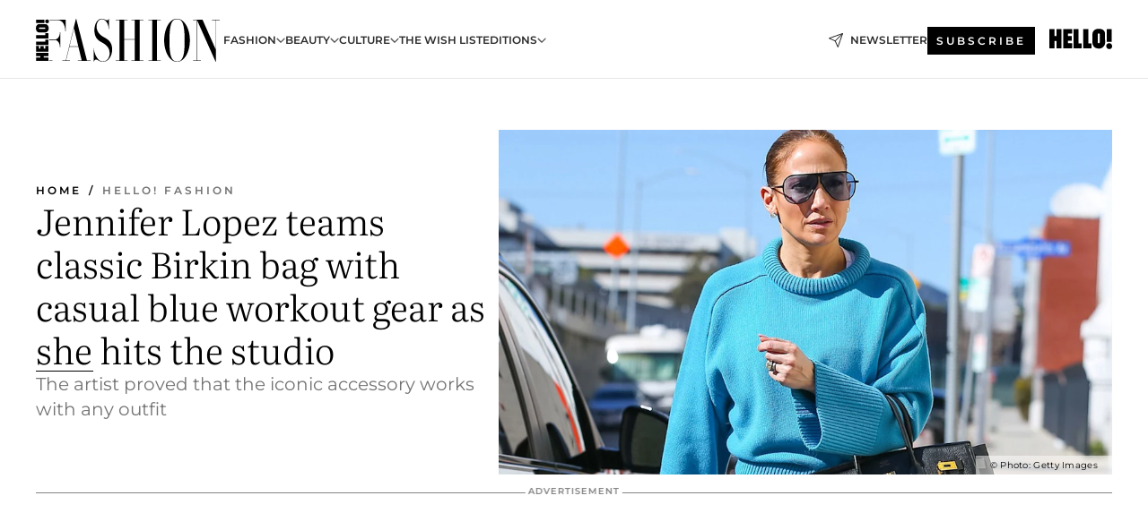

--- FILE ---
content_type: text/html; charset=utf-8
request_url: https://www.hellomagazine.com/hfm/20230208163812/jennifer-lopez-blue-workout-gear-birkin-bag/
body_size: 34752
content:
<!DOCTYPE html><html data-site="hfm" lang="en"><head><meta charSet="utf-8" data-next-head=""/><meta name="viewport" content="width=device-width" data-next-head=""/><meta property="mrf:tags" content="ed:1" data-next-head=""/><meta property="mrf:tags" content="otherEdition:" data-next-head=""/><meta property="mrf:tags" content="documentType:story" data-next-head=""/><meta property="mrf:tags" content="publication:HFM" data-next-head=""/><meta property="mrf:tags" content="articleLength:373" data-next-head=""/><meta property="mrf:tags" content="hasEmbedded:false" data-next-head=""/><meta property="mrf:tags" content="hasRelatedContent:false" data-next-head=""/><meta property="mrf:tags" content="hasRelatedGallery:false" data-next-head=""/><meta property="mrf:tags" content="contentAccess:free" data-next-head=""/><meta property="mrf:tags" content="articleID:485776" data-next-head=""/><meta property="mrf:tags" content="isPremium:false" data-next-head=""/><meta property="mrf:tags" content="internalLinks:8" data-next-head=""/><meta property="mrf:tags" content="externalLinks:2" data-next-head=""/><meta property="mrf:tags" content="numberImages:2" data-next-head=""/><meta property="mrf:tags" content="numberParagraphs:15" data-next-head=""/><meta property="mrf:tags" content="hasPodcast:false" data-next-head=""/><meta property="mrf:tags" content="articleType:article" data-next-head=""/><meta property="mrf:tags" content="contentPurpose:trending-news" data-next-head=""/><meta property="mrf:tags" content="commercialPurpose:" data-next-head=""/><meta property="mrf:tags" content="numberAds:5" data-next-head=""/><meta property="mrf:tags" content="holaPlusOrigin:" data-next-head=""/><meta property="mrf:tags" content="hasVideo:false" data-next-head=""/><meta property="mrf:sections" content="hfm" data-next-head=""/><title data-next-head="">Jennifer Lopez hits the studio in statement leggings after tense Grammys exchange with Ben Affleck – see photos | HELLO!</title><link rel="canonical" href="https://www.hellomagazine.com/hfm/20230208163812/jennifer-lopez-blue-workout-gear-birkin-bag/" data-next-head=""/><link rel="alternate" type="application/rss+xml" title="HFM! RSS HFM feed" href="https://www.hellomagazine.com/feeds/rss/any/hfm/any/50.xml" data-next-head=""/><link rel="alternate" href="https://www.hellomagazine.com/hfm/485776/jennifer-lopez-blue-workout-gear-birkin-bag/" hreflang="en" data-next-head=""/><meta name="title" content="Jennifer Lopez hits the studio in statement leggings after tense Grammys exchange with Ben Affleck – see photos | HELLO!" data-next-head=""/><meta name="description" content="Jennifer Lopez teams classic Birkin bag with casual blue workout gear as she hits the studio after Grammy Awards – see phot" data-next-head=""/><meta name="robots" content="max-image-preview:large, max-snippet:-1, max-video-preview:-1" data-next-head=""/><meta name="plantilla" content="Plantilla de noticias (plantilla-noticias.html)" data-next-head=""/><meta property="og:url" content="https://www.hellomagazine.com/hfm/20230208163812/jennifer-lopez-blue-workout-gear-birkin-bag/" data-next-head=""/><meta property="og:title" content="Jennifer Lopez teams classic Birkin bag with casual blue workout gear as she hits the studio" data-next-head=""/><meta property="og:description" content="Jennifer Lopez teams classic Birkin bag with casual blue workout gear as she hits the studio after Grammy Awards – see phot" data-next-head=""/><meta property="og:article:author" content="https://www.hellomagazine.com/author/hello-fashion/" data-next-head=""/><meta property="og:image" content="https://images.hellomagazine.com/horizon/landscape/f12ab39fff4e-jennifer-lopez-blue-workout-gear-birkin-bag-t.jpg?tx=c_fill,w_1200" data-next-head=""/><meta property="og:image:height" content="675" data-next-head=""/><meta property="og:image:width" content="1200" data-next-head=""/><meta property="og:type" content="article" data-next-head=""/><meta property="lang" content="en" data-next-head=""/><meta property="article:modified_time" content="2023-02-08T11:35:00.000Z" data-next-head=""/><meta property="article:published_time" content="2023-02-08T10:08:01.000Z" data-next-head=""/><meta property="article:section" content="Hello! Fashion" data-next-head=""/><meta property="article:tag" content="Street style,Affiliate,Hello! Fashion,Jennifer Lopez,Celebrity fashion,Article" data-next-head=""/><meta property="article:publisher" content="https://www.facebook.com/HelloFashionMagazine/" data-next-head=""/><meta property="fb:app_id" content="115281558857295" data-next-head=""/><meta property="fb:pages" content="89982930077" data-next-head=""/><meta name="dc.title" content="Jennifer Lopez hits the studio in statement leggings after tense Grammys exchange with Ben Affleck – see photos | HELLO!" data-next-head=""/><meta name="dc.date" content="2023-02-08T10:08:01.000Z" data-next-head=""/><meta name="dc.author" content="Hello Fashion" data-next-head=""/><meta name="twitter:card" content="summary_large_image" data-next-head=""/><meta name="twitter:site" content="@hellomag" data-next-head=""/><meta name="twitter:title" content="Jennifer Lopez teams classic Birkin bag with casual blue workout gear as she hits the studio" data-next-head=""/><meta name="twitter:image" content="https://images.hellomagazine.com/horizon/landscape/f12ab39fff4e-jennifer-lopez-blue-workout-gear-birkin-bag-t.jpg?tx=c_fill,w_1200" data-next-head=""/><meta name="twitter:description" content="Jennifer Lopez teams classic Birkin bag with casual blue workout gear as she hits the studio after Grammy Awards – see phot" data-next-head=""/><meta name="twitter:creator" content="@hellomag" data-next-head=""/><meta name="twitter:url" content="https://www.hellomagazine.com/hfm/20230208163812/jennifer-lopez-blue-workout-gear-birkin-bag/" data-next-head=""/><meta property="og:site_name" content="HELLO!" data-next-head=""/><meta property="fb:admins" content="89982930077" data-next-head=""/><meta property="og:updated_time" content="2023-02-08T11:35:00.000Z" data-next-head=""/><script type="application/ld+json" data-next-head="">[{"@context":"https://schema.org","@type":"NewsArticle","mainEntityOfPage":{"@type":"WebPage","@id":"https://www.hellomagazine.com/hfm/20230208163812/jennifer-lopez-blue-workout-gear-birkin-bag/","isAccessibleForFree":true},"headline":"Jennifer Lopez teams classic Birkin bag with casual blue workout gear as she hits the studio","datePublished":"2023-02-08T10:08:01.000Z","dateModified":"2023-02-08T11:35:00.000Z","copyrightYear":"2023","url":"https://www.hellomagazine.com/hfm/20230208163812/jennifer-lopez-blue-workout-gear-birkin-bag/","author":[{"@type":"Person","name":"Hello Fashion","url":"https://www.hellomagazine.com/author/hello-fashion/"}],"articleSection":"Hello! Fashion","inLanguage":"en","license":"","description":"Jennifer Lopez teams classic Birkin bag with casual blue workout gear as she hits the studio after Grammy Awards – see phot","keywords":["Street style","Affiliate","Hello! Fashion","Jennifer Lopez","Celebrity fashion","Article"],"publisher":{"@type":"NewsMediaOrganization","name":"HELLO!","@legalName":"Hello Ltd","url":"https://www.hellomagazine.com/","publishingPrinciples":"https://www.hellomagazine.com/editorial-policy/","logo":{"@type":"ImageObject","url":"https://www.hellomagazine.com/hellocom.png","width":187,"height":60}},"image":[{"@type":"ImageObject","url":"https://images.hellomagazine.com/horizon/landscape/f12ab39fff4e-jennifer-lopez-blue-workout-gear-birkin-bag-t.jpg","width":1920,"height":1080},{"@type":"ImageObject","url":"https://images.hellomagazine.com/horizon/square/f12ab39fff4e-jennifer-lopez-blue-workout-gear-birkin-bag-t.jpg","width":1080,"height":1080}]},{"@context":"https://schema.org","@graph":[{"@type":"Organization","@id":"https://www.hellomagazine.com/#organization","url":"https://www.hellomagazine.com/","name":"HELLO!","logo":{"@type":"ImageObject","@id":"https://www.hellomagazine.com/#logo","url":"https://www.hellomagazine.com/hellocom.png","caption":"HELLO!","width":187,"height":60},"image":{"@id":"https://www.hellomagazine.com/#logo"}},{"@type":"WebSite","@id":"https://www.hellomagazine.com/#website","url":"https://www.hellomagazine.com/","name":"HELLO!","publisher":{"@id":"https://www.hellomagazine.com/#organization"}},{"@type":"WebPage","@id":"https://www.hellomagazine.com/hfm/20230208163812/jennifer-lopez-blue-workout-gear-birkin-bag/#webpage","url":"https://www.hellomagazine.com/hfm/20230208163812/jennifer-lopez-blue-workout-gear-birkin-bag/","inLanguage":"en","isPartOf":{"@id":"https://www.hellomagazine.com/#website"},"about":{"@id":"https://www.hellomagazine.com/#organization"}}]},{"@context":"https://schema.org","@type":"BreadcrumbList","itemListElement":[{"@type":"ListItem","position":1,"name":"HELLO!","item":{"@id":"https://www.hellomagazine.com/","@type":"CollectionPage"}},{"@type":"ListItem","position":2,"name":"Hello! Fashion","item":{"@id":"https://www.hellomagazine.com/hfm/","@type":"CollectionPage"}}]},{"@context":"https://schema.org","@graph":[{"@type":"Organization","url":"https://www.hellomagazine.com/","name":"HELLO!","logo":{"@type":"ImageObject","@id":"https://www.hellomagazine.com/#logo","url":"https://www.hellomagazine.com/hellocom.png","caption":"HELLO!","width":187,"height":60}}]}]</script><link rel="preconnect" href="https://fonts.gstatic.com"/><link rel="preconnect" href="https://securepubads.g.doubleclick.net"/><link rel="preconnect" href="https://api.permutive.com"/><link rel="preconnect" href="https://micro.rubiconproject.com"/><link rel="preconnect" href="https://cdn.jwplayer.com"/><link rel="preconnect" href="https://cdn.privacy-mgmt.com"/><link rel="preconnect" href="https://www.googletagmanager.com"/><link rel="preconnect" href="https://images.hellomagazine.com/horizon/"/><link rel="dns-prefetch" href="https://fonts.gstatic.com"/><link rel="dns-prefetch" href="https://securepubads.g.doubleclick.net"/><link rel="dns-prefetch" href="https://api.permutive.com"/><link rel="dns-prefetch" href="https://micro.rubiconproject.com"/><link rel="dns-prefetch" href="https://cdn.jwplayer.com"/><link rel="dns-prefetch" href="https://cdn.privacy-mgmt.com"/><link rel="dns-prefetch" href="https://www.googletagmanager.com"/><link rel="dns-prefetch" href="https://images.hellomagazine.com/horizon/"/><link rel="dns-prefetch" href="https://ssl.p.jwpcdn.com"/><link rel="dns-prefetch" href="https://www.google-analytics.com"/><script fetchpriority="high" type="text/javascript" src="https://securepubads.g.doubleclick.net/tag/js/gpt.js" async=""></script><link rel="apple-touch-icon" type="image/png" sizes="57x57" href="/hfm/apple-touch-icon-57x57.png"/><link rel="apple-touch-icon" type="image/png" sizes="60x60" href="/hfm/apple-touch-icon-60x60.png"/><link rel="apple-touch-icon" type="image/png" sizes="72x72" href="/hfm/apple-touch-icon-72x72.png"/><link rel="apple-touch-icon" type="image/png" sizes="76x76" href="/hfm/apple-touch-icon-76x76.png"/><link rel="apple-touch-icon" type="image/png" sizes="114x114" href="/hfm/apple-touch-icon-114x114.png"/><link rel="apple-touch-icon" type="image/png" sizes="120x120" href="/hfm/apple-touch-icon-120x120.png"/><link rel="apple-touch-icon" type="image/png" sizes="144x144" href="/hfm/apple-touch-icon-144x144.png"/><link rel="apple-touch-icon" type="image/png" sizes="152x152" href="/hfm/apple-touch-icon-152x152.png"/><link rel="apple-touch-icon" type="image/png" sizes="180x180" href="/hfm/apple-touch-icon-180x180.png"/><link rel="shortcut icon" type="image/png" sizes="32x32" href="/hfm/favicon-32x32.png"/><link rel="icon" type="image/png" sizes="16x16" href="/hfm/favicon-16x16.png"/><link rel="icon" type="image/png" sizes="192x192" href="/hfm/favicon-192x192.png"/><link rel="icon" type="image/x-icon" href="/hfm/favicon.ico"/><link rel="shortcut icon" href="/hfm/favicon.ico"/><link rel="manifest" href="/site.webmanifest" crossorigin="use-credentials"/><link rel="mask-icon" href="/hfm/icons/safari-pinned-tab.svg" color="#cc0000"/><meta name="msapplication-TileColor" content="#cc0000"/><meta name="theme-color" content="#ffffff"/><meta name="version" content="v4.65.1"/><script id="datalayer-script" data-nscript="beforeInteractive">(function() {
						const page = {"documentType":"story","geoBucket":"geo_us","errorStatus":"","publication":"HFM","subsection":"hfm","section":"hfm","cleanURL":"https://www.hellomagazine.com/hfm/20230208163812/jennifer-lopez-blue-workout-gear-birkin-bag/","canonicalURL":"https://www.hellomagazine.com/hfm/20230208163812/jennifer-lopez-blue-workout-gear-birkin-bag/","ed":"1","otherEdition":[],"dataSource":"web"};
						const article = {"datePublication":"20230208","author":[],"tags":["street-style","jennifer-lopez","celebrity-fashion"],"keywords":["Jennifer Lopez","Celebrity Style","Celebrity Fashion","Street Style"],"videoTitle":"","dateModified":"20230208","videoID":"","videoPlayer":"","videoType":"","videoStyle":"","descriptionURL":"Jennifer Lopez teams classic Birkin bag with casual blue workout gear as she hits the studio after Grammy Awards – see phot","contentClassification":"","clientName":"","articleLength":373,"articleTitle":"Jennifer Lopez hits the studio in statement leggings after tense Grammys exchange with Ben Affleck – see photos","articleHeadline":"Jennifer Lopez teams classic Birkin bag with casual blue workout gear as she hits the studio","articleSubtitle":"Jennifer Lopez teams classic Birkin bag with casual blue workout gear as she hits the studio after Grammy Awards – see phot","articleID":485776,"externalLinks":2,"numberImages":2,"numberParagraphs":15,"hasVideo":false,"hasEmbedded":false,"internalLinks":8,"hasPodcast":false,"contentPurpose":"trending-news","articleType":"article","isAffiliate":false,"isBranded":false,"isTenancy":false,"isPremium":false,"isOneColumn":false,"contentAccess":"free","holaPlusOrigin":"","hasRelatedContent":false,"hasRelatedGallery":false,"commercialPurpose":[],"campaign":[],"sourceClonedArticle":"","numberAds":5,"primaryImageStyle":"rightAligned169","contentCreation":[],"recirculationBlockType":["link-list","related-news","related-news-interlinking"],"recirculationBlockNumber":3};
						window.dataLayer = window.dataLayer || [];
						if (page) window.dataLayer.push(page);
						if (article) window.dataLayer.push(article);
					})();</script><script id="prebid-create" data-nscript="beforeInteractive">
			window.pbjs = window.pbjs || {};
			window.pbjs.que = window.pbjs.que || [];
		</script><script id="gpt-create" data-nscript="beforeInteractive">
			window.dataLayer = window.dataLayer || [];
			window.googletag = window.googletag || {cmd: []};
			window.adConfig = window.adConfig || {};
			window.adConfig.ads = window.adConfig.ads || [];
			window.adConfig.sraIds = window.adConfig.sraIds || [];
			window.mappings = window.mappings || {};
			window.pageLevelTargeting = window.pageLevelTargeting || false;
		</script><script id="marfil-create" data-nscript="beforeInteractive">(function(){"use strict";function e(e){var t=!(arguments.length>1&&void 0!==arguments[1])||arguments[1],c=document.createElement("script");c.src=e,t?c.type="module":(c.async=!0,c.type="text/javascript",c.setAttribute("nomodule",""));var n=document.getElementsByTagName("script")[0];n.parentNode.insertBefore(c,n)}!function(t,c){!function(t,c,n){var a,o,r;n.accountId=c,null!==(a=t.marfeel)&&void 0!==a||(t.marfeel={}),null!==(o=(r=t.marfeel).cmd)&&void 0!==o||(r.cmd=[]),t.marfeel.config=n;var i="https://sdk.mrf.io/statics";e("".concat(i,"/marfeel-sdk.js?id=").concat(c),!0),e("".concat(i,"/marfeel-sdk.es5.js?id=").concat(c),!1)}(t,c,arguments.length>2&&void 0!==arguments[2]?arguments[2]:{})}(window,7567,{} /* Config */)})();
		</script><link rel="preload" href="/hfm/_next/static/css/0789f06c1b92b7a2.css" as="style"/><link rel="stylesheet" href="/hfm/_next/static/css/0789f06c1b92b7a2.css" data-n-g=""/><link rel="preload" href="/hfm/_next/static/css/7829afaba236848f.css" as="style"/><link rel="stylesheet" href="/hfm/_next/static/css/7829afaba236848f.css" data-n-p=""/><link rel="preload" href="/hfm/_next/static/css/afe6d837ce3c2cbc.css" as="style"/><link rel="stylesheet" href="/hfm/_next/static/css/afe6d837ce3c2cbc.css" data-n-p=""/><noscript data-n-css=""></noscript><script defer="" nomodule="" src="/hfm/_next/static/chunks/polyfills-42372ed130431b0a.js"></script><script src="//applets.ebxcdn.com/ebx.js" async="" id="ebx" defer="" data-nscript="beforeInteractive"></script><script defer="" src="/hfm/_next/static/chunks/4973.7930756a7f8d7f39.js"></script><script defer="" src="/hfm/_next/static/chunks/3177.68a7d1764cc6bb4c.js"></script><script defer="" src="/hfm/_next/static/chunks/36.8678ed23b899c02e.js"></script><script defer="" src="/hfm/_next/static/chunks/7194.d171233e211c0611.js"></script><script defer="" src="/hfm/_next/static/chunks/747.915451e5c1edd98a.js"></script><script defer="" src="/hfm/_next/static/chunks/819.9bd4b9b211a0911f.js"></script><script defer="" src="/hfm/_next/static/chunks/6237.361eb3ddfaa3e419.js"></script><script defer="" src="/hfm/_next/static/chunks/8729.5967f2fc6c9ee702.js"></script><script defer="" src="/hfm/_next/static/chunks/6510.b27b37e3889fe4ef.js"></script><script defer="" src="/hfm/_next/static/chunks/408.9351744d601929bc.js"></script><script src="/hfm/_next/static/chunks/webpack-f5e1f6f708021f49.js" defer=""></script><script src="/hfm/_next/static/chunks/framework-87f4787c369d4fa9.js" defer=""></script><script src="/hfm/_next/static/chunks/main-c0916faad32375e8.js" defer=""></script><script src="/hfm/_next/static/chunks/pages/_app-8a5a3e0c3b37614b.js" defer=""></script><script src="/hfm/_next/static/chunks/1609-4252f898d0831c6c.js" defer=""></script><script src="/hfm/_next/static/chunks/2377-eac1467ffd3fe74c.js" defer=""></script><script src="/hfm/_next/static/chunks/7366-4dc2046998bf61fc.js" defer=""></script><script src="/hfm/_next/static/chunks/pages/article/%5B...path%5D-324219c77a9d6511.js" defer=""></script><script src="/hfm/_next/static/_tmzezJ7KYndZQF--18v6/_buildManifest.js" defer=""></script><script src="/hfm/_next/static/_tmzezJ7KYndZQF--18v6/_ssgManifest.js" defer=""></script></head><body><div id="__next"><a class="skLi-8370a0" href="#hm-main">Skip to main content</a><a class="skLi-8370a0" href="#hm-footer">Skip to footer</a>    <div class="glide-header hfm-heWr-13544c1"><header class=" hfm-theme hfm-header" id="hm-header" data-no-swipe="true"><div class="hfm-heMaRoWr-20558d9 hm-container"><div class="hfm-heToBa-12016a3"><button type="button" class="hfm-heHaTo-215244d hfm-theme hfm-button hfm-bu-i-1138ea0" aria-label="Toggle menu" aria-expanded="false" title="Toggle menu"><svg viewBox="0 0 16 13" xmlns="http://www.w3.org/2000/svg" aria-hidden="true" class="hm-icon"><path d="M16 1.5H0V0h16zM16 7H0V5.5h16zm0 5.5H0V11h16z" fill="currentColor" fill-rule="evenodd"></path></svg></button><div class="hfm-heLoCo-194933f -nogrow"><a aria-label="HELLO Fashion" class="hfm-loLi-8311c6 hfm-link" href="/hfm/"><svg viewBox="0 0 205 50" fill="none" xmlns="http://www.w3.org/2000/svg" aria-hidden="true" class="hfm-loIc-826c03 hm-icon"><path d="M204.934 1.98h-8.661c-.088 0-.088.52 0 .52h3.868c.176 0 .264.065.264.26v32.208L186.336 3.15c-.396-.91-.659-1.17-.967-1.17h-9.981c-.088 0-.088.52 0 .52h3.869c.176 0 .264.065.264.26v44.48c0 .195-.088.26-.264.26h-3.869c-.088 0-.088.52 0 .52h8.662c.088 0 .088-.52 0-.52h-3.913c-.176 0-.22-.065-.22-.26V3.02l20.444 45.843c.132.26.44.195.44 0V2.76c0-.195.088-.26.264-.26h3.869c.088 0 .088-.52 0-.52zm-33.181 23.052c0-13.376-6.419-24.155-14.377-24.155-8.31 0-14.333 11.233-14.333 24.155 0 13.312 6.463 24.091 14.333 24.091 7.958 0 14.377-10.779 14.377-24.09zm-5.892 0c0 12.987-1.055 17.987-3.253 21.104-1.407 1.883-3.121 2.533-5.232 2.533-2.023 0-3.781-.65-5.144-2.533-2.199-3.117-3.298-8.117-3.298-21.104 0-11.363 1.099-17.986 3.298-21.168 1.363-1.883 3.121-2.467 5.144-2.467 2.111 0 3.825.584 5.232 2.467 2.198 3.182 3.253 9.805 3.253 21.168zM135.099 47.24V2.76c0-.195.088-.26.264-.26h3.913c.088 0 .088-.52 0-.52h-13.762c-.088 0-.088.52 0 .52h3.869c.176 0 .264.065.264.26v44.48c0 .195-.088.26-.264.26h-3.869c-.088 0-.088.52 0 .52h13.762c.088 0 .088-.52 0-.52h-3.913c-.176 0-.264-.065-.264-.26zm-19.288 0V2.76c0-.195.088-.26.264-.26h3.869c.088 0 .088-.52 0-.52h-13.322c-.088 0-.088.52 0 .52h3.474c.176 0 .263.065.263.26V23.8H98.576V2.76c0-.195.088-.26.264-.26h3.474c.088 0 .088-.52 0-.52H88.992c-.088 0-.088.52 0 .52h3.825c.22 0 .308.065.308.26v44.48c0 .195-.088.26-.308.26h-3.825c-.088 0-.088.52 0 .52h13.322c.088 0 .088-.52 0-.52H98.84c-.176 0-.264-.065-.264-.26V24.318h11.783V47.24c0 .195-.087.26-.263.26h-3.474c-.088 0-.088.52 0 .52h13.322c.088 0 .088-.52 0-.52h-3.869c-.176 0-.264-.065-.264-.26zM67.674 9.578c0-4.48 2.506-8.181 5.98-8.181 3.78 0 7.518 5 7.518 11.168 0 .13.352.13.352 0V1.072c0-.195-.352-.195-.352 0-.088.714-.484 1.558-1.803 1.558-1.978 0-3.385-1.753-5.76-1.753-4.484 0-8.353 5.055-8.353 12.782 0 7.728 3.254 10.974 7.386 13.182 6.771 3.636 9.585 6.828 9.585 13.061 0 4.221-2.726 8.767-7.826 8.767-5.716 0-9.717-9.546-9.717-14.74 0-.195-.307-.195-.307 0v15c0 .194.263.194.307 0 .132-1.17 1.144-2.468 2.419-2.468 1.978 0 4.176 2.662 7.342 2.662 6.947 0 10.596-7.263 10.596-13.691 0-7.923-3.605-10.974-9.277-13.961-5.54-2.922-8.09-7.283-8.09-11.893zM60.968 47.5h-3.737a.382.382 0 01-.352-.26L45.009 1.072a.179.179 0 00-.353 0l-10.684 43.7c-.615 2.533-.703 2.728-1.099 2.728h-3.297c-.088 0-.088.52 0 .52h8.31c.087 0 .087-.52 0-.52h-3.914c-.263 0-.22-.39.352-2.727l3.078-12.468h10.024l3.606 14.935c0 .13-.045.26-.22.26h-4.09c-.087 0-.087.52 0 .52h14.246c.088 0 .088-.52 0-.52zM47.294 31.785H37.49l4.968-20.324 4.836 20.324zM33.151 14.838V2.176c0-.065-.044-.195-.132-.195H15.154v.52h9.512c5.495 0 8.133 6.298 8.133 12.337 0 .195.352.195.352 0zm-12.179 9.285h-6.19v.52h6.19c3.518 0 5.848 3.701 5.848 8.117 0 .13.307.13.307 0V16.007c0-.13-.307-.13-.307 0 0 4.48-2.33 8.116-5.848 8.116zm-2.428 23.384h-3.762v.52h3.762c.088 0 .088-.52 0-.52zM9.608 1.983H.151v3.685h9.457V1.983zm2.904 4.021a2.164 2.164 0 100-4.328 2.164 2.164 0 000 4.328zm-2.023.9H3.394C1.519 6.91 0 8.996 0 11.572c0 2.577 1.522 4.666 3.4 4.666h7.1c2.133 0 3.862-2.089 3.862-4.666 0-2.578-1.73-4.668-3.862-4.668h-.011zm-.454 3.908v.003h.002c.28 0 .509.329.509.734 0 .405-.228.734-.51.734H3.854c-.27 0-.486-.329-.486-.734 0-.405.217-.734.485-.734h.001v-.003h6.182zm3.985 8.486V16.94h-3.415v2.357H.15v3.749h13.87v-3.748zm0 10.852v-6.023h-3.415v2.407H.151v3.616H14.02zm0 4.132v-3.098h-3.614v3.098h-1.64V31.44h-3.66v2.842H3.395v-3.097H.15v6.575h13.87v-3.478zm0 8.41V39.08H.15v3.614h4.956v1.591H.151v3.743H14.02v-3.743H8.766v-1.591h5.254z" fill="currentColor"></path></svg><span class="sr-only">Jennifer Lopez hits the studio in statement leggings after tense Grammys exchange with Ben Affleck – see photos</span></a></div><nav class="hfm-heInNa-2165b3c" aria-label="Primary Header Navigation" id="header-navigation-primary"><ul class="hfm-naLi-148407d"><li class="hfm-naIt-1471b6f"><div class="hfm-naWr-1809e3b" id="header-navigation-primary-link-e7WAwX5QIF"><a class="hfm-naLa-1552e12 hfm-naLi-147079d hfm-link" href="https://www.hellomagazine.com/hfm/fashion-trends/">Fashion</a><button type="button" class="hfm-naSuBu-2443568 hfm-theme hfm-button hfm-bu-i-1138ea0" aria-label="Open Fashion Submenu" aria-expanded="false" aria-controls="sub-menu-e7WAwX5QIF-primary" on="tap:sub-menu-e7WAwX5QIF-primary.toggleClass(class=&#x27;navigationWrapperOpen&#x27;)"><svg width="140" height="90" viewBox="0 0 14 9" fill="none" xmlns="http://www.w3.org/2000/svg" aria-hidden="true" class="hfm-naSuIc-2200d8b hm-icon"><path fill-rule="evenodd" clip-rule="evenodd" d="M7.8 8.43a1 1 0 01-1.415 0L.57 2.615A1 1 0 011.985 1.2l5.107 5.108L12.2 1.2a1 1 0 111.415 1.415L7.8 8.43z" fill="currentColor"></path></svg></button><ul class="hfm-naSu-1807e6f" aria-hidden="true" id="sub-menu-e7WAwX5QIF-primary"><li class="hfm-naSuIt-2206ba3"><a class="hfm-suLi-116577e hfm-link" href="https://www.hellomagazine.com/hfm/street-style/" tabindex="-1">Street style</a></li><li class="hfm-naSuIt-2206ba3"><a class="hfm-suLi-116577e hfm-link" href="https://www.hellomagazine.com/hfm/fashion-sustainability/" tabindex="-1">Sustainability</a></li><li class="hfm-naSuIt-2206ba3"><a class="hfm-suLi-116577e hfm-link" href="https://www.hellomagazine.com/hfm/fashion-designers/" tabindex="-1">Designers</a></li><li class="hfm-naSuIt-2206ba3"><a class="hfm-suLi-116577e hfm-link" href="https://www.hellomagazine.com/hfm/style-tips/" tabindex="-1">Style Tips</a></li><li class="hfm-naSuIt-2206ba3"><a class="hfm-suLi-116577e hfm-link" href="https://www.hellomagazine.com/hfm/a-list-style/" tabindex="-1">A-list style</a></li><li class="hfm-naSuIt-2206ba3"><a class="hfm-suLi-116577e hfm-link" href="https://www.hellomagazine.com/hfm/latest/" tabindex="-1">Fashion News</a></li><li class="hfm-naSuIt-2206ba3"><a class="hfm-suLi-116577e hfm-link" href="https://www.hellomagazine.com/hfm/fashion-fantasy/" tabindex="-1">Fashion Fantasy</a></li></ul></div></li><li class="hfm-naIt-1471b6f"><div class="hfm-naWr-1809e3b" id="header-navigation-primary-link-eLUCvlfyaM"><a class="hfm-naLa-1552e12 hfm-naLi-147079d hfm-link" href="https://www.hellomagazine.com/hfm/beauty-trends/">Beauty</a><button type="button" class="hfm-naSuBu-2443568 hfm-theme hfm-button hfm-bu-i-1138ea0" aria-label="Open Beauty Submenu" aria-expanded="false" aria-controls="sub-menu-eLUCvlfyaM-primary" on="tap:sub-menu-eLUCvlfyaM-primary.toggleClass(class=&#x27;navigationWrapperOpen&#x27;)"><svg width="140" height="90" viewBox="0 0 14 9" fill="none" xmlns="http://www.w3.org/2000/svg" aria-hidden="true" class="hfm-naSuIc-2200d8b hm-icon"><path fill-rule="evenodd" clip-rule="evenodd" d="M7.8 8.43a1 1 0 01-1.415 0L.57 2.615A1 1 0 011.985 1.2l5.107 5.108L12.2 1.2a1 1 0 111.415 1.415L7.8 8.43z" fill="currentColor"></path></svg></button><ul class="hfm-naSu-1807e6f" aria-hidden="true" id="sub-menu-eLUCvlfyaM-primary"><li class="hfm-naSuIt-2206ba3"><a class="hfm-suLi-116577e hfm-link" href="https://www.hellomagazine.com/hfm/hair-trends/" tabindex="-1">Hair</a></li><li class="hfm-naSuIt-2206ba3"><a class="hfm-suLi-116577e hfm-link" href="https://www.hellomagazine.com/hfm/treatments/" tabindex="-1">Treatments</a></li><li class="hfm-naSuIt-2206ba3"><a class="hfm-suLi-116577e hfm-link" href="https://www.hellomagazine.com/hfm/makeup-trends/" tabindex="-1">Makeup</a></li><li class="hfm-naSuIt-2206ba3"><a class="hfm-suLi-116577e hfm-link" href="https://www.hellomagazine.com/hfm/skincare-trends/" tabindex="-1"> Skincare</a></li></ul></div></li><li class="hfm-naIt-1471b6f"><div class="hfm-naWr-1809e3b" id="header-navigation-primary-link-eudHgi-mKE"><a class="hfm-naLa-1552e12 hfm-naLi-147079d hfm-link" href="https://www.hellomagazine.com/hfm/culture/"> Culture</a><button type="button" class="hfm-naSuBu-2443568 hfm-theme hfm-button hfm-bu-i-1138ea0" aria-label="Open  Culture Submenu" aria-expanded="false" aria-controls="sub-menu-eudHgi-mKE-primary" on="tap:sub-menu-eudHgi-mKE-primary.toggleClass(class=&#x27;navigationWrapperOpen&#x27;)"><svg width="140" height="90" viewBox="0 0 14 9" fill="none" xmlns="http://www.w3.org/2000/svg" aria-hidden="true" class="hfm-naSuIc-2200d8b hm-icon"><path fill-rule="evenodd" clip-rule="evenodd" d="M7.8 8.43a1 1 0 01-1.415 0L.57 2.615A1 1 0 011.985 1.2l5.107 5.108L12.2 1.2a1 1 0 111.415 1.415L7.8 8.43z" fill="currentColor"></path></svg></button><ul class="hfm-naSu-1807e6f" aria-hidden="true" id="sub-menu-eudHgi-mKE-primary"><li class="hfm-naSuIt-2206ba3"><a class="hfm-suLi-116577e hfm-link" href="https://www.hellomagazine.com/hfm/interviews/" tabindex="-1">Interviews</a></li><li class="hfm-naSuIt-2206ba3"><a class="hfm-suLi-116577e hfm-link" href="https://www.hellomagazine.com/hfm/muses/" tabindex="-1">Muses</a></li><li class="hfm-naSuIt-2206ba3"><a class="hfm-suLi-116577e hfm-link" href="https://www.hellomagazine.com/hfm/winhfm/" tabindex="-1">Win</a></li></ul></div></li><li class="hfm-naIt-1471b6f"><a class="hfm-naLi-147079d hfm-link" href="https://www.hellomagazine.com/hfm/wish-list/">The Wish List</a></li><li class="hfm-naIt-1471b6f"><div class="hfm-naWr-1809e3b" id="header-navigation-primary-link-eAo1bCwCYN"><span class="hfm-naLa-1552e12 hfm-naLi-147079d">EDITIONS</span><button type="button" class="hfm-naSuBu-2443568 hfm-theme hfm-button hfm-bu-i-1138ea0" aria-label="Open EDITIONS Submenu" aria-expanded="false" aria-controls="sub-menu-eAo1bCwCYN-primary" on="tap:sub-menu-eAo1bCwCYN-primary.toggleClass(class=&#x27;navigationWrapperOpen&#x27;)"><svg width="140" height="90" viewBox="0 0 14 9" fill="none" xmlns="http://www.w3.org/2000/svg" aria-hidden="true" class="hfm-naSuIc-2200d8b hm-icon"><path fill-rule="evenodd" clip-rule="evenodd" d="M7.8 8.43a1 1 0 01-1.415 0L.57 2.615A1 1 0 011.985 1.2l5.107 5.108L12.2 1.2a1 1 0 111.415 1.415L7.8 8.43z" fill="currentColor"></path></svg></button><ul class="hfm-naSu-1807e6f" aria-hidden="true" id="sub-menu-eAo1bCwCYN-primary"><li class="hfm-naSuIt-2206ba3"><a class="hfm-suLi-116577e hfm-link" href="/hfm/editions-november-2025/" tabindex="-1">NOVEMBER DIGITAL ISSUE</a></li><li class="hfm-naSuIt-2206ba3"><a class="hfm-suLi-116577e hfm-link" href="/hfm/editions-october-2025/" tabindex="-1">OCTOBER DIGITAL ISSUE</a></li><li class="hfm-naSuIt-2206ba3"><a class="hfm-suLi-116577e hfm-link" href="/hfm/editions-august-2025/" tabindex="-1">AUGUST DIGITAL ISSUE</a></li><li class="hfm-naSuIt-2206ba3"><a class="hfm-suLi-116577e hfm-link" href="/hfm/editions-summer-digital-issue-2025/" tabindex="-1">SUMMER DIGITAL ISSUE</a></li><li class="hfm-naSuIt-2206ba3"><a class="hfm-suLi-116577e hfm-link" href="/hfm/editions-june-2025/" tabindex="-1">JUNE DIGITAL ISSUE</a></li><li class="hfm-naSuIt-2206ba3"><a class="hfm-suLi-116577e hfm-link" href="/hfm/editions-april-beauty-2025/" tabindex="-1">APRIL BEAUTY DIGITAL ISSUE</a></li><li class="hfm-naSuIt-2206ba3"><a class="hfm-suLi-116577e hfm-link" href="/hfm/editions-april-2025/" tabindex="-1">APRIL DIGITAL ISSUE</a></li><li class="hfm-naSuIt-2206ba3"><a class="hfm-suLi-116577e hfm-link" href="/hfm/editions-february-2025/" tabindex="-1">FEBRUARY DIGITAL ISSUE</a></li></ul></div></li></ul></nav><a class="hfm-heNeLi-2084f73 hfm-link" href="https://www.hellomagazine.com/newsletter-the-fashion-fix/"><svg viewBox="0 0 18 18" fill="none" xmlns="http://www.w3.org/2000/svg" aria-hidden="true" class="hm-icon"><path fill-rule="evenodd" clip-rule="evenodd" d="M17.837.163a.556.556 0 010 .786l-9.342 9.343a.556.556 0 01-.787-.787L17.051.163a.556.556 0 01.786 0z" fill="currentColor"></path><path fill-rule="evenodd" clip-rule="evenodd" d="M17.837.163a.556.556 0 01.132.577l-5.914 16.888a.556.556 0 01-1.033.042l-3.288-7.405L.33 6.975a.556.556 0 01.042-1.033L17.26.032a.556.556 0 01.577.13zM2.064 6.528l6.318 2.808a.556.556 0 01.282.283l2.805 6.317 5.068-14.473L2.064 6.528z" fill="currentColor"></path></svg><span class="newsletter-label">Newsletter</span></a><div class="hfm-suCl-1819162"><a class="-button hfm-link" href="https://www.hellomagazine.com/hfm/subscribe-hfm/">Subscribe</a></div></div><div class="hfm-heSuBrLo-18030ca"><a aria-label="" class="hfm-loLi-8311c6 hfm-link" href="/"><svg viewBox="0 0 182 59" fill="none" xmlns="http://www.w3.org/2000/svg" aria-hidden="true" class="hfm-loIc-826c03 hm-icon"><path d="M0 1.13h14.9v19.828h5.935V1.13h14.28v55.423h-14.28V35.367H14.9v21.188H0V1.128zm40.27 0h25.934v12.993h-12.21v6.836h11.26v13.68h-11.26v7.4h12.21v14.52H40.271V1.13zm29.91 0h14.28v41.468h9.4v13.954H70.18V1.129zm27.891 0h14.843v41.468h9.297v13.954h-24.14V1.129zm82.445 0h-14.339v36.723h14.339V1.129zm-6.891 57.86a8.83 8.83 0 01-6.137-2.569 8.633 8.633 0 01-2.544-6.089 8.182 8.182 0 01.567-3.236 8.263 8.263 0 011.794-2.764 8.381 8.381 0 012.739-1.858 8.462 8.462 0 013.254-.66 8.436 8.436 0 013.389.568 8.365 8.365 0 012.871 1.869 8.199 8.199 0 012.414 6.208 7.802 7.802 0 01-.434 3.307 7.866 7.866 0 01-1.779 2.833 7.978 7.978 0 01-2.805 1.852 8.05 8.05 0 01-3.329.539zm-30.353-1.59a21.16 21.16 0 01-9.232-1.902 15.565 15.565 0 01-5.603-4.518 17.195 17.195 0 01-3.535-9.85V15.085a15.458 15.458 0 012.781-8.454C130.8 2.231 136.045 0 143.272 0c11.908 0 18.203 5.372 18.203 15.537 0 4.233.058 23.275.17 25.477a17.12 17.12 0 01-1.668 6.547 17.284 17.284 0 01-4.079 5.416 17.522 17.522 0 01-5.867 3.455 17.655 17.655 0 01-6.759.968zm-.052-43.954a2.689 2.689 0 00-2.064.743 2.632 2.632 0 00-.795 2.024v22.824a2.762 2.762 0 00.796 2.164 2.842 2.842 0 002.173.83 3.045 3.045 0 002.031-.935 2.978 2.978 0 00.825-2.06c0-.928-.029-6.228-.055-11.357v-.1c-.026-5.132-.055-10.44-.055-11.358a2.747 2.747 0 00-.841-1.978 2.825 2.825 0 00-2.015-.797z" fill="currentColor"></path></svg><span class="sr-only">Jennifer Lopez hits the studio in statement leggings after tense Grammys exchange with Ben Affleck – see photos</span></a></div></div></header><span id="hm-main"></span></div>  <div class="all" id="div-outofpage1X1_0" data-position="outofpage" data-refresh-count="0" data-ad-title="ADVERTISEMENT"></div> 
<div class="gc-col-12 gc-row">
 <div class="gc-col-12 gc-row hm-container skin-container" role="main">
  <div class="hfm-arCo-12511f0 hfm-ahRi-711fc1  hfm-theme"><div class="hfm-maWr-1158355"><div class="hfm-heWr-1457675"><nav class=" hfm-theme hfm-br-11623d5" aria-label="Breadcrumbs"><ul><li class="hfm-brIt-15618e2"><a aria-label="Home" class="hfm-link" href="/">Home</a></li><li class="hfm-brIt-15618e2 hfm-brItAc-2165a92"><a aria-label="Hello! Fashion" class="hfm-link" href="/hfm/">Hello! Fashion</a></li></ul></nav><h1 class="he-720f74 hfm-title">Jennifer Lopez teams classic Birkin bag with casual blue workout gear as she hits the studio</h1><hr class="hfm-boLiUnTi-2077d80"/><h2 class="he-720f74 hfm-su-8760bf">The artist proved that the iconic accessory works with any outfit  </h2><hr class="hfm-boLi-1053c1d"/></div><div class="hfm-meWr-1249476"><div class="imCo-14461c5"><img src="https://images.hellomagazine.com/horizon/landscape/f12ab39fff4e-jennifer-lopez-blue-workout-gear-birkin-bag-t.jpg" sizes="(min-width:1280px) 730px, (min-width:960px) 45vw, (min-width:768px) 45vw, (min-width:320px) 100vw, 100vw" srcSet="https://images.hellomagazine.com/horizon/landscape/f12ab39fff4e-jennifer-lopez-blue-workout-gear-birkin-bag-t.jpg?tx=c_limit,w_960 960w, https://images.hellomagazine.com/horizon/landscape/f12ab39fff4e-jennifer-lopez-blue-workout-gear-birkin-bag-t.jpg?tx=c_limit,w_360 360w, https://images.hellomagazine.com/horizon/landscape/f12ab39fff4e-jennifer-lopez-blue-workout-gear-birkin-bag-t.jpg?tx=c_limit,w_640 640w" width="1920" height="1080" loading="eager" decoding="async" alt="jennifer lopez blue workout gear birkin bag" fetchpriority="high" class="image"/><span class="imCr-1233683">&#169; Photo:  Getty Images</span></div></div></div></div>  <div class="-variation-megabanner -style-1 hfm-style" data-sticky-megabanner="false" data-ad-title="ADVERTISEMENT"><div class="desktop adCo-11280b3"><div id="div-megabanner_0" data-refresh-count="0"></div></div></div> <!-- --> <div class=" hfm-theme hfm-coPuTe-1934e79"><p data-pm-slice="1 1 []"><em>When you purchase through links on our site, we may earn commission. Read our full commerce guidelines&nbsp;</em><a href="https://www.hellomagazine.com/hello-product-review-guidelines/"><em>here</em></a><em>.</em></p></div> 
  <div class="gc-col-12 gc-row hm-grid hm-grid__section hm-grid__article">
   <div class="gc-col-8 gc-row hm-grid__content hm-grid__content--article">
    <div class="hfm-arBy-1351edd  hfm-theme"><div class="hfm-arByIn-1859323"><div><div class="hfm-author  hfm-theme"><div><img src="https://images.hellomagazine.com/horizon/square/7ed7f3d28e6e-hello-fashion-square633.jpg" sizes="(min-width:1360px) 35px, (min-width:320px) 35px, 35px" srcSet="https://images.hellomagazine.com/horizon/square/7ed7f3d28e6e-hello-fashion-square633.jpg?tx=c_limit,w_640 640w, https://images.hellomagazine.com/horizon/square/7ed7f3d28e6e-hello-fashion-square633.jpg?tx=c_limit,w_160 160w" width="35" height="35" loading="lazy" decoding="async" alt="Hello Fashion" fetchpriority="auto" class="hfm-auIm-114260e image"/></div><div class="hfm-auDe-1369079"><a class="hfm-auNa-104497a link" href="/author/hello-fashion/">Hello Fashion</a><span class="hfm-pu-97452a"></span></div></div><div class="hfm-loTi-13508a5 hfm-loTiWiMa-2368daf hfm-theme"><span class="hfm-loTiSp-1752866">Updated: February 8, 2023</span><time class="hfm-loTiTiTa-203339b hfm-loTiTiTaHi-2621b16" dateTime="2023-02-08T11:35:00.000Z">Feb 8, 2023, 11:35 AM GMT</time></div></div><div class="hfm-soShWr-2088523"><div id="socialSharing" class="hfm-soSh-13519cb hfm-soSh-13519cb hfm-theme hfm-soShHo-2417e03"><span class="hfm-soShLa-1831ff7">Share this:</span><ul class="hfm-soShLi-1864eac"><li class="hfm-soShIt-17504d3 -type-whatsapp"><a aria-label="Join our WhatsApp group" class="hfm-soShLi-1749f81 hfm-link" href="https://api.whatsapp.com/send?text=https%3A%2F%2Fwww.hellomagazine.com%2Fhfm%2F20230208163812%2Fjennifer-lopez-blue-workout-gear-birkin-bag%2F&amp;media=&amp;description=Jennifer%20Lopez%20teams%20classic%20Birkin%20bag%20with%20casual%20blue%20workout%20gear%20as%20she%20hits%20the%20studio" rel="nofollow" target="_blank"><svg width="18" height="18" viewBox="0 0 18 18" fill="none" xmlns="http://www.w3.org/2000/svg" aria-hidden="true" class="hfm-soShLiIc-2142828 hm-icon"><path fill-rule="evenodd" clip-rule="evenodd" d="M4.283 1.304A8.93 8.93 0 018.49.01a8.928 8.928 0 11-3.54 16.913L.441 17.992a.347.347 0 01-.417-.409l.947-4.601A8.93 8.93 0 014.283 1.304zm5.773 14.524a6.994 6.994 0 003.816-1.955v-.002a6.99 6.99 0 10-11.18-1.77l.314.605-.582 2.824 2.767-.653.625.312a6.993 6.993 0 004.24.64zm1.475-5.46l1.73.496-.002.002a.646.646 0 01.366.967 2.917 2.917 0 01-1.546 1.348c-1.184.285-3.002.006-5.272-2.112-1.965-1.835-2.485-3.362-2.362-4.573A2.91 2.91 0 015.569 4.78a.646.646 0 011.008.23l.73 1.645a.646.646 0 01-.08.655l-.369.477a.632.632 0 00-.05.698 9.228 9.228 0 002.978 2.626.625.625 0 00.684-.144l.424-.43a.646.646 0 01.637-.169z" fill="currentColor"></path></svg></a></li><li class="hfm-soShIt-17504d3 -type-facebook"><a aria-label="Follow us on Facebook" class="hfm-soShLi-1749f81 hfm-link" href="https://www.facebook.com/sharer/sharer.php?u=https%3A%2F%2Fwww.hellomagazine.com%2Fhfm%2F20230208163812%2Fjennifer-lopez-blue-workout-gear-birkin-bag%2F&amp;quote=Jennifer%20Lopez%20teams%20classic%20Birkin%20bag%20with%20casual%20blue%20workout%20gear%20as%20she%20hits%20the%20studio" rel="nofollow" target="_blank"><svg width="11" height="18" viewBox="0 0 11 18" fill="none" xmlns="http://www.w3.org/2000/svg" aria-hidden="true" class="hfm-soShLiIc-2142828 hm-icon"><path fill-rule="evenodd" clip-rule="evenodd" d="M10.008 3.132H7.146a.955.955 0 00-.72 1.035v2.06h3.6v2.944h-3.6V18H3.06V9.171H0V6.227h3.06V4.5A4.23 4.23 0 017.025 0h2.974v3.132h.01z" fill="currentColor"></path></svg></a></li><li class="hfm-soShIt-17504d3 -type-twitter"><a aria-label="Follow us on X" class="hfm-soShLi-1749f81 hfm-link" href="https://twitter.com/intent/tweet?text=Jennifer%20Lopez%20teams%20classic%20Birkin%20bag%20with%20casual%20blue%20workout%20gear%20as%20she%20hits%20the%20studio&amp;url=https%3A%2F%2Fwww.hellomagazine.com%2Fhfm%2F20230208163812%2Fjennifer-lopez-blue-workout-gear-birkin-bag%2F" rel="nofollow" target="_blank"><svg width="18" height="18" viewBox="0 0 18 18" fill="none" xmlns="http://www.w3.org/2000/svg" aria-hidden="true" class="hfm-soShLiIc-2142828 hm-icon"><path d="M10.7 7.8L17.4 0h-1.6L10 6.8 5.4 0H0l7 10.2-7 8.2h1.6l6.1-7.1 4.9 7.1H18L10.7 7.8zm-2.2 2.5l-.7-1-5.6-8.1h2.4l4.6 6.5.7 1 5.9 8.5h-2.4l-4.9-6.9z" fill="currentColor"></path></svg></a></li><li class="hfm-soShIt-17504d3 -type-pinterest"><a aria-label="Follow us on Pinterest" class="hfm-soShLi-1749f81 hfm-link" href="https://www.pinterest.com/pin/create/button/?url=https%3A%2F%2Fwww.hellomagazine.com%2Fhfm%2F20230208163812%2Fjennifer-lopez-blue-workout-gear-birkin-bag%2F&amp;media=&amp;description=Jennifer%20Lopez%20teams%20classic%20Birkin%20bag%20with%20casual%20blue%20workout%20gear%20as%20she%20hits%20the%20studio" rel="nofollow" target="_blank"><svg width="15" height="18" viewBox="0 0 15 18" fill="none" xmlns="http://www.w3.org/2000/svg" aria-hidden="true" class="hfm-soShLiIc-2142828 hm-icon"><path d="M5.77 11.905C5.295 14.383 4.717 16.76 3.002 18c-.529-3.746.777-6.559 1.384-9.542-1.034-1.736.125-5.232 2.306-4.37 2.685 1.058-2.324 6.455 1.038 7.13 3.51.703 4.944-6.077 2.767-8.281-3.144-3.182-9.155-.072-8.416 4.485.18 1.114 1.333 1.452.46 2.99C.529 9.967-.068 8.383.007 6.272.13 2.815 3.12.397 6.116.06c3.792-.424 7.35 1.388 7.84 4.944.554 4.016-1.71 8.364-5.76 8.05-1.104-.084-1.565-.628-2.426-1.15z" fill="currentColor"></path></svg></a></li><li class="hfm-soShIt-17504d3 -type-flipboard"><a class="hfm-soShLi-1749f81 hfm-link" href="https://share.flipboard.com/bookmarklet/popout?v=2&amp;title=Jennifer%20Lopez%20teams%20classic%20Birkin%20bag%20with%20casual%20blue%20workout%20gear%20as%20she%20hits%20the%20studio&amp;url=https%3A%2F%2Fwww.hellomagazine.com%2Fhfm%2F20230208163812%2Fjennifer-lopez-blue-workout-gear-birkin-bag%2F" rel="nofollow" target="_blank"><svg width="16" height="16" viewBox="0 0 16 16" fill="none" xmlns="http://www.w3.org/2000/svg" aria-hidden="true" class="hfm-soShLiIc-2142828 hm-icon"><path d="M0 8.16V16h5.216v-5.216l2.605-.02 2.611-.012.013-2.611.019-2.605 2.611-.019 2.605-.013V.32H0v7.84z" fill="currentColor"></path></svg></a></li></ul></div></div></div></div> 
    <div class="gc-col-12 hm-article__body -category-hfm" style="width:100.0%">
     <div></div><div class="hfm-boCo-11616d9  hfm-theme ldJsonContent"><p id="ebCeHbjUF9" data-wc="55"><a class="hm-link hfm-link" href="https://www.hellomagazine.com/tags/jennifer-lopez/" target="_blank" data-mrf-recirculation="article-body-link">Jennifer Lopez</a>&#x27;s superlative street style is really the gift that keeps on giving. Just days after the <em>On The Floor </em>singer turned heads at the 65th annual <a class="hm-link hfm-link" href="https://www.hellomagazine.com/tags/grammys/" target="_blank" data-mrf-recirculation="article-body-link">Grammy Awards</a> in <a class="hm-link hfm-link" href="https://www.hellomagazine.com/hfm/20230206163620/jennifer-lopez-grammys-2023-jewellery/" target="_blank" data-mrf-recirculation="article-body-link">over £1.5m of Bulgari diamonds</a> – take a beat to digest that number – she has come through with a more low-key outfit that is no less stylish than her red carpet ensemble.</p><p id="ePcsQnS57H2" data-wc="19">Granted, the vibe was more casual and pared back, but trust JLo to make an outfit pack a punch.</p><p id="e_jLG_RQaDG" data-wc="33">The 53-year-old embraced the dopamine dressing trend as she arrived at a Los Angeles dance studio after the glitz and glamour of Sunday night&#x27;s awards ceremony, her outfit underpinned by the colour blue.</p><div class="fr-embedded">
 <div data-wc="200" id="e9it6X4ElCn"><figure class="hfm-meIm-995f02"><div class="imCo-14461c5"><img src="https://images.hellomagazine.com/horizon/original_aspect_ratio/3c9020e3391e-jennifer-lopez-blue-athleisure-outfit-z.jpg" sizes="(min-width:1360px) 630px, (min-width:960px) 60vw, (min-width:320px) calc(100vw - (var(--page-gutter) * 2)), calc(100vw - (var(--page-gutter) * 2))" srcSet="https://images.hellomagazine.com/horizon/original_aspect_ratio/3c9020e3391e-jennifer-lopez-blue-athleisure-outfit-z.jpg?tx=c_limit,w_960 960w, https://images.hellomagazine.com/horizon/original_aspect_ratio/3c9020e3391e-jennifer-lopez-blue-athleisure-outfit-z.jpg?tx=c_limit,w_640 640w, https://images.hellomagazine.com/horizon/original_aspect_ratio/3c9020e3391e-jennifer-lopez-blue-athleisure-outfit-z.jpg?tx=c_limit,w_360 360w" width="682" height="1024" loading="lazy" decoding="async" alt="Jennifer Lopez Blue Athleisure Outfit" fetchpriority="auto" class="image image"/><span class="imCr-1233683">&#169; Photo: Getty Images</span></div></figure></div>
</div><p style="text-align:center" id="eQLoIHnZktTL" data-wc="10"><strong>JLo added a touch of sophistication via her Birkin bag </strong></p><p id="evX9Yw_fnwQO" data-wc="28">The <em>Shotgun Wedding </em>star was all about the athleisure, opting for a vibrant turquoise knit by &quot;laid-back luxury&quot; label A.L.C. which featured wide sleeves and a crew neckline. </p><p id="ed1dey5Gl1V-" data-wc="1"><strong>MORE: <a class="hm-link hfm-link" href="https://www.hellomagazine.com/tags/jennifer-lopez/" target="_blank" data-mrf-recirculation="article-body-link">Jennifer Lopez rocked DSW shoes at the 2023 Grammys - yes, really</a></strong></p><p id="eiyncN8V8mm_" data-wc="1"><strong>RELATED: <a class="hm-link hfm-link" href="https://www.hellomagazine.com/hfm/20230206163643/best-fashion-moments-grammys-2023/" target="_blank" data-mrf-recirculation="article-body-link">7 of the most extravagant fashion moments at the 2023 Grammys</a></strong></p><div class="fr-embedded">
 <div data-wc="200" id="e9ZdYocmZhe"><figure class="hfm-meIm-995f02"><img src="https://images.hellomagazine.com/horizon/original_aspect_ratio/2259db264822-alc-blue-jumper-z.jpg" sizes="(min-width:1360px) 630px, (min-width:960px) 60vw, (min-width:320px) calc(100vw - (var(--page-gutter) * 2)), calc(100vw - (var(--page-gutter) * 2))" srcSet="https://images.hellomagazine.com/horizon/original_aspect_ratio/2259db264822-alc-blue-jumper-z.jpg?tx=c_limit,w_960 960w, https://images.hellomagazine.com/horizon/original_aspect_ratio/2259db264822-alc-blue-jumper-z.jpg?tx=c_limit,w_640 640w, https://images.hellomagazine.com/horizon/original_aspect_ratio/2259db264822-alc-blue-jumper-z.jpg?tx=c_limit,w_360 360w" width="682" height="1024" loading="lazy" decoding="async" alt="alc blue jumper" fetchpriority="auto" class="image image"/></figure></div>
</div><p style="text-align:center" id="ef0-hHOYrsuk" data-wc="5"><strong>A.L.C. Quinn wide-sleeved jumper, £779, <a aria-label="A.L.C." class="aff_text hm-link hfm-link" href="https://go.skimresources.com?id=130574X1592710&amp;xs=1&amp;xcust=CLT-U1000&amp;url=https%3A%2F%2Fwww.farfetch.com%2Fuk%2Fshopping%2Fwomen%2Falc-quinn-wide-sleeved-jumper-item-19101548.aspx" rel="nofollow" target="_blank" data-mrf-recirculation="article-body-link">Farfetch</a></strong></p><h6 style="text-align:center"><a aria-label="A.L.C." class="product__button hm-link hfm-link" href="https://go.skimresources.com?id=130574X1592710&amp;xs=1&amp;xcust=CLT-U1000&amp;url=https%3A%2F%2Fwww.farfetch.com%2Fuk%2Fshopping%2Fwomen%2Falc-quinn-wide-sleeved-jumper-item-19101548.aspx" rel="nofollow" target="_blank" data-mrf-recirculation="article-body-link">SHOP NOW</a></h6><p id="eEyE8W-arNZJ" data-wc="31">She teamed her bold sweater alongside multi-tone blue leggings decorated with hand-drawn-style motifs and the slogan &quot;Nothing can stop me&quot; down one of the outer legs, and calf-leather trainers by Off-White.  </p><p id="eOpo21Rhk5Xn" data-wc="32">Shifting things up a gear, JLo paired her colourful separates with blue tinted aviator sunglasses and nestled the top handles of a black Hermès Birkin bag within the crook of her elbow.</p><p id="eFZfHLH-HOhq" data-wc="27">Since its release in 1984, the iconic accessory, named after actress Jane Birkin for whom it was originally designed, has come to represent the pinnacle of exclusivity.</p><p id="e1S96eeVi9o6" data-wc="1"><strong>READ: <a class="hm-link hfm-link" href="https://www.hellomagazine.com/fashion/celebrity-style/20230202163379/jennifer-lopez-versace-dress-grammys-2000-impact/" target="_blank" data-mrf-recirculation="article-body-link">A look back at the impact of Jennifer Lopez&#x27; iconic Versace dress at the 2000 Grammys</a></strong></p><p id="e5JEGM2EKIVy" data-wc="75">Hermès&#x27; Birkin is a symbol of wealth – not that we needed a reminder, after all, JLo&#x27;s net worth is estimated at around $400 million. The star&#x27;s low-key studio style was even reflected in her hair (she wore her long brown locks slicked back into a sleek bun), but we love that JLo&#x27;s version of casual would be incomplete without one of the luxury goods market&#x27;s most sought after bags. We&#x27;d expect nothing less, frankly.</p><p id="e1hx3oq03Gh_" data-wc="14"><em><strong>Like this story?<a class="in-article-cta hm-link hfm-link" href="https://www.hellomagazine.com/newsletter-the-fashion-fix/" target="_blank" data-mrf-recirculation="article-body-link"> Sign up to our Hello! Fashion newsletter</a> to get your weekly &#x27;Fashion Fix&#x27; delivered straight to your inbox.</strong></em></p><p style="font-size:12px" id="eG_4-os4zDnK" data-wc="41"><em>HELLO!&#x27;s selection is editorial and independently chosen – we only feature items our editors love and approve of. HELLO! may collect a share of sales or other compensation from the links on this page. To find out more visit our </em><a class="hm-link hfm-link" href="https://www.hellomagazine.com/news/2019061174038/reader-information-on-affiliate-links/" target="_blank" data-mrf-recirculation="article-body-link">FAQ page</a>.</p></div><div></div>
    </div> <!-- --> <!-- --> <!-- --> <div id="poool-placement-end-of-article"></div> <!-- --> 
    <div class="gc-col-12 hm-article__tags" style="width:100.0%">
     <div data-no-swipe="true" class=" hfm-theme hfm-otTa-945f46"><span class="hfm-otTaTi-1459be5">Other Topics</span><ul aria-label="Other Topics" class="hfm-otTaLi-1357904"><li class="hfm-otTaIt-134463f"><a aria-label="View more Street style articles" class="hfm-otTaLi-13433d1 hfm-link" href="/hfm/street-style/">Street style</a></li><li class="hfm-otTaIt-134463f"><a aria-label="View more Jennifer Lopez articles" class="hfm-otTaLi-13433d1 hfm-link" href="/tags/jennifer-lopez/">Jennifer Lopez</a></li><li class="hfm-otTaIt-134463f"><a aria-label="View more Celebrity fashion articles" class="hfm-otTaLi-13433d1 hfm-link" href="/tags/celebrity-fashion/">Celebrity fashion</a></li></ul></div>
    </div><div></div>
   </div>
   <div class="gc-col-4 gc-row hm-grid__aside">
    <div class="gc-col-12 gc-row js-dwi-sidebar-top">
     <div class="gc-col-12 gc-row hm-sticky-sidebar">
      <div class="-variation-robapaginas -style-1 hfm-style" data-sticky-megabanner="false" data-ad-title="ADVERTISEMENT"><div class="desktop adCo-11280b3"><div id="div-robapaginas_0" data-refresh-count="0"></div></div></div> <!-- --> <!-- --> <!-- -->
     </div>
    </div>
    <div class="gc-col-12 gc-row hm-sticky-sidebar">
     <div id="sidebarfiller"></div><div class="-variation-robamid -style-1 hfm-style" data-sticky-megabanner="false" data-ad-title="ADVERTISEMENT"><div class="desktop adCo-11280b3"><div id="div-robamid_0" data-refresh-count="0"></div></div></div>
    </div>
   </div>
  </div><div class="-variation-bannerinferior -style-1 hfm-style" data-sticky-megabanner="false" data-ad-title="ADVERTISEMENT"><div class="desktop adCo-11280b3"><div id="div-bannerinferior_0" data-refresh-count="0"></div></div></div> 
  <div class="gc-col-12 hm-more-about" style="width:100.0%">
   <div data-mrf-recirculation="More Hello! Fashion"><section data-mrf-recirculation="related-news" class=" hfm-theme hfm-re-1396195 hfm--s-s-700f0c -category-hfm" aria-label="More Hello! Fashion"><div class="hfm-reBa-2420469"><div class=" hfm-theme no-line hfm-blTi-1037b62"><div class="hfm-blTiBl-1528d1e"><div class="hfm-blTiTi-15516ef"><span class="he-720f74 hfm-blTiHe-17253e0">More Hello! Fashion</span></div><a aria-label="See more Hello! Fashion" class="hfm-blTiViAl-1729614 hfm-link" href="/hfm/">See more<svg width="11" height="18" viewBox="0 0 11 18" fill="none" xmlns="http://www.w3.org/2000/svg" aria-hidden="true" class="hm-icon"><path d="M4.629 9L0 18l10.8-9L0 0l4.629 9z" fill="currentColor" fill-rule="evenodd"></path></svg></a></div></div><div class="hfm-reCo-2127550"><article class=" hfm-theme hfm-card hfm-caHaLi-10929fc"><div class="hfm-caMe-890111"><div class="hfm-caImWr-1630256"><a aria-label="Zoe Saldana, 47, sends fans wild with cheeky display as she strips down to black lingerie for new photo" class="hfm-caLi-80899a hfm-link" href="/fashion/875000/zoe-saldana-47-fans-wild-cheeky-display-strips-down-black-lingerie-new-photo/"><img src="https://images.hellomagazine.com/horizon/square/c3776506b131-gettyimages-2249902750.jpg" sizes="(min-width:1360px) 333px, (min-width:1280px) 24vw, (min-width:960px) 20vw, (min-width:768px) 15vw, (min-width:320px) null, " srcSet="https://images.hellomagazine.com/horizon/square/c3776506b131-gettyimages-2249902750.jpg?tx=c_limit,w_360 360w, https://images.hellomagazine.com/horizon/square/c3776506b131-gettyimages-2249902750.jpg?tx=c_limit,w_640 640w" width="1080" height="1080" loading="lazy" decoding="async" alt="Zoe Saldana, 47, sends fans wild with cheeky display as she strips down to black lingerie for new photo" fetchpriority="auto" class="image"/></a></div></div><div class="hfm-caCo-114145e"><h5 class="he-720f74 hfm-caTi-924647"><a aria-label="Zoe Saldana, 47, sends fans wild with cheeky display as she strips down to black lingerie for new photo" class="hfm-caLi-80899a hfm-link" href="/fashion/875000/zoe-saldana-47-fans-wild-cheeky-display-strips-down-black-lingerie-new-photo/">Zoe Saldana, 47, sends fans wild with cheeky display as she strips down to black lingerie for new photo</a></h5><span class="hfm-caSu-1254304"><span class="">The Avatar: Fire and Ash actress showed off her gym gains in her recent post, and fans flocked to her comments. Check out her latest must-see picture</span></span></div></article><article class=" hfm-theme hfm-card hfm-caHaLi-10929fc"><div class="hfm-caMe-890111"><div class="hfm-caImWr-1630256"><a aria-label="10 Influencers whose interiors are next level cool-girl" class="hfm-caLi-80899a hfm-link" href="/hfm/491002/10-fashion-influencers-whose-interiors-are-next-level-cool-girl/"><img src="https://images.hellomagazine.com/horizon/square/a164073d8670-influencer-home.jpg" sizes="(min-width:1360px) 333px, (min-width:1280px) 24vw, (min-width:960px) 20vw, (min-width:768px) 15vw, (min-width:320px) null, " srcSet="https://images.hellomagazine.com/horizon/square/a164073d8670-influencer-home.jpg?tx=c_limit,w_360 360w, https://images.hellomagazine.com/horizon/square/a164073d8670-influencer-home.jpg?tx=c_limit,w_640 640w" width="1080" height="1080" loading="lazy" decoding="async" alt="10 Influencers whose interiors are next level cool-girl" fetchpriority="auto" class="image"/></a></div></div><div class="hfm-caCo-114145e"><h5 class="he-720f74 hfm-caTi-924647"><a aria-label="10 Influencers whose interiors are next level cool-girl" class="hfm-caLi-80899a hfm-link" href="/hfm/491002/10-fashion-influencers-whose-interiors-are-next-level-cool-girl/">10 Influencers whose interiors are next level cool-girl</a></h5><span class="hfm-caSu-1254304"><span class="">From Lucy Williams to Brittany Bathgate, indulge in some serious home-spo</span></span></div></article><article class=" hfm-theme hfm-card hfm-caHaLi-10929fc"><div class="hfm-caMe-890111"><div class="hfm-caImWr-1630256"><a aria-label="All the best activewear brands the It-Girls are shopping in 2026" class="hfm-caLi-80899a hfm-link" href="/hfm/20230106161149/best-luxury-sportswear-brands/"><img src="https://images.hellomagazine.com/horizon/square/5cd253952e39-activewear-2026.jpg" sizes="(min-width:1360px) 333px, (min-width:1280px) 24vw, (min-width:960px) 20vw, (min-width:768px) 15vw, (min-width:320px) null, " srcSet="https://images.hellomagazine.com/horizon/square/5cd253952e39-activewear-2026.jpg?tx=c_limit,w_360 360w, https://images.hellomagazine.com/horizon/square/5cd253952e39-activewear-2026.jpg?tx=c_limit,w_640 640w" width="1080" height="1080" loading="lazy" decoding="async" alt="All the best activewear brands the It-Girls are shopping in 2026" fetchpriority="auto" class="image"/></a></div></div><div class="hfm-caCo-114145e"><h5 class="he-720f74 hfm-caTi-924647"><a aria-label="All the best activewear brands the It-Girls are shopping in 2026" class="hfm-caLi-80899a hfm-link" href="/hfm/20230106161149/best-luxury-sportswear-brands/">All the best activewear brands the It-Girls are shopping in 2026</a></h5><span class="hfm-caSu-1254304"><span class="">In need of some sartorial splendour to motivate you to exercise? Try these luxury activewear brands for an injection of workout-chic...</span></span></div></article><article class=" hfm-theme hfm-card hfm-caHaLi-10929fc"><div class="hfm-caMe-890111"><div class="hfm-caImWr-1630256"><a aria-label="Best designer winter gloves for a stylish hit of warmth" class="hfm-caLi-80899a hfm-link" href="/hfm/20221103156029/winter-gloves-to-shop-now/"><img src="https://images.hellomagazine.com/horizon/square/d3b4fce8623e-milano-str-s25-0116.jpg" sizes="(min-width:1360px) 333px, (min-width:1280px) 24vw, (min-width:960px) 20vw, (min-width:768px) 15vw, (min-width:320px) null, " srcSet="https://images.hellomagazine.com/horizon/square/d3b4fce8623e-milano-str-s25-0116.jpg?tx=c_limit,w_360 360w, https://images.hellomagazine.com/horizon/square/d3b4fce8623e-milano-str-s25-0116.jpg?tx=c_limit,w_640 640w" width="1080" height="1080" loading="lazy" decoding="async" alt="Best designer winter gloves for a stylish hit of warmth" fetchpriority="auto" class="image"/></a></div></div><div class="hfm-caCo-114145e"><h5 class="he-720f74 hfm-caTi-924647"><a aria-label="Best designer winter gloves for a stylish hit of warmth" class="hfm-caLi-80899a hfm-link" href="/hfm/20221103156029/winter-gloves-to-shop-now/">Best designer winter gloves for a stylish hit of warmth</a></h5><span class="hfm-caSu-1254304"><span class="">From Miu Miu to Bode, keep cosy and stylish this season with these sumptuous luxury pairs</span></span></div></article><article class=" hfm-theme hfm-card hfm-caHaLi-10929fc"><div class="hfm-caMe-890111"><div class="hfm-caImWr-1630256"><a aria-label="10 luxury hosiery brands to shop for quality tights and socks in 2026" class="hfm-caLi-80899a hfm-link" href="/hfm/20221025155176/luxury-hosiery-brands/"><img src="https://images.hellomagazine.com/horizon/square/5e0e5079059e-gettyimages-2240653997.jpg" sizes="(min-width:1360px) 333px, (min-width:1280px) 24vw, (min-width:960px) 20vw, (min-width:768px) 15vw, (min-width:320px) null, " srcSet="https://images.hellomagazine.com/horizon/square/5e0e5079059e-gettyimages-2240653997.jpg?tx=c_limit,w_360 360w, https://images.hellomagazine.com/horizon/square/5e0e5079059e-gettyimages-2240653997.jpg?tx=c_limit,w_640 640w" width="1080" height="1080" loading="lazy" decoding="async" alt="10 luxury hosiery brands to shop for quality tights and socks in 2026" fetchpriority="auto" class="image"/></a></div></div><div class="hfm-caCo-114145e"><h5 class="he-720f74 hfm-caTi-924647"><a aria-label="10 luxury hosiery brands to shop for quality tights and socks in 2026" class="hfm-caLi-80899a hfm-link" href="/hfm/20221025155176/luxury-hosiery-brands/">10 luxury hosiery brands to shop for quality tights and socks in 2026</a></h5><span class="hfm-caSu-1254304"><span class="">Give your top drawer a refresh with these need-to-know hosiery labels...</span></span></div></article><article class=" hfm-theme hfm-card hfm-caHaLi-10929fc"><div class="hfm-caMe-890111"><div class="hfm-caImWr-1630256"><a aria-label="Winter skincare must-haves for dry, dehydrated skin" class="hfm-caLi-80899a hfm-link" href="/hfm/20221012153997/winter-skin-routine-best-products-for-colder-months/"><img src="https://images.hellomagazine.com/horizon/square/bc68c339bc75--2026-01-08t092548665.jpg" sizes="(min-width:1360px) 333px, (min-width:1280px) 24vw, (min-width:960px) 20vw, (min-width:768px) 15vw, (min-width:320px) null, " srcSet="https://images.hellomagazine.com/horizon/square/bc68c339bc75--2026-01-08t092548665.jpg?tx=c_limit,w_360 360w, https://images.hellomagazine.com/horizon/square/bc68c339bc75--2026-01-08t092548665.jpg?tx=c_limit,w_640 640w" width="1080" height="1080" loading="lazy" decoding="async" alt="Winter skincare must-haves for dry, dehydrated skin" fetchpriority="auto" class="image"/></a></div></div><div class="hfm-caCo-114145e"><h5 class="he-720f74 hfm-caTi-924647"><a aria-label="Winter skincare must-haves for dry, dehydrated skin" class="hfm-caLi-80899a hfm-link" href="/hfm/20221012153997/winter-skin-routine-best-products-for-colder-months/">Winter skincare must-haves for dry, dehydrated skin</a></h5><span class="hfm-caSu-1254304"><span class="">Refresh your skincare routine for January 2026 with these expert tips and essential products</span></span></div></article><article class=" hfm-theme hfm-card hfm-caHaLi-10929fc"><div class="hfm-caMe-890111"><div class="hfm-caImWr-1630256"><a aria-label="9 Designer winter coats that are worth the investment in 2026" class="hfm-caLi-80899a hfm-link" href="/hfm/20221017154425/designer-winter-coats-that-are-worth-the-investment/"><img src="https://images.hellomagazine.com/horizon/square/98052c27b7db-archetypes-ws262x372dpi29.jpg" sizes="(min-width:1360px) 333px, (min-width:1280px) 24vw, (min-width:960px) 20vw, (min-width:768px) 15vw, (min-width:320px) null, " srcSet="https://images.hellomagazine.com/horizon/square/98052c27b7db-archetypes-ws262x372dpi29.jpg?tx=c_limit,w_360 360w, https://images.hellomagazine.com/horizon/square/98052c27b7db-archetypes-ws262x372dpi29.jpg?tx=c_limit,w_640 640w" width="1080" height="1080" loading="lazy" decoding="async" alt="9 Designer winter coats that are worth the investment in 2026" fetchpriority="auto" class="image"/></a></div></div><div class="hfm-caCo-114145e"><h5 class="he-720f74 hfm-caTi-924647"><a aria-label="9 Designer winter coats that are worth the investment in 2026" class="hfm-caLi-80899a hfm-link" href="/hfm/20221017154425/designer-winter-coats-that-are-worth-the-investment/">9 Designer winter coats that are worth the investment in 2026</a></h5><span class="hfm-caSu-1254304"><span class="">Refresh your outerwear collection with these luxury winter staples</span></span></div></article><article class=" hfm-theme hfm-card hfm-caHaLi-10929fc"><div class="hfm-caMe-890111"><div class="hfm-caImWr-1630256"><a aria-label="Maggie Q, 46, flaunts toned body in tiny string bikini" class="hfm-caLi-80899a hfm-link" href="/fashion/875979/maggie-q-46-flaunts-toned-body-tiny-string-bikini-enjoys-calm-beach-outing/"><img src="https://images.hellomagazine.com/horizon/square/1bd84b4b96d8-gettyimages-2224507084.jpg" sizes="(min-width:1360px) 333px, (min-width:1280px) 24vw, (min-width:960px) 20vw, (min-width:768px) 15vw, (min-width:320px) null, " srcSet="https://images.hellomagazine.com/horizon/square/1bd84b4b96d8-gettyimages-2224507084.jpg?tx=c_limit,w_360 360w, https://images.hellomagazine.com/horizon/square/1bd84b4b96d8-gettyimages-2224507084.jpg?tx=c_limit,w_640 640w" width="1080" height="1080" loading="lazy" decoding="async" alt="Maggie Q, 46, flaunts toned body in tiny string bikini" fetchpriority="auto" class="image"/></a></div></div><div class="hfm-caCo-114145e"><h5 class="he-720f74 hfm-caTi-924647"><a aria-label="Maggie Q, 46, flaunts toned body in tiny string bikini" class="hfm-caLi-80899a hfm-link" href="/fashion/875979/maggie-q-46-flaunts-toned-body-tiny-string-bikini-enjoys-calm-beach-outing/">Maggie Q, 46, flaunts toned body in tiny string bikini</a></h5><span class="hfm-caSu-1254304"><span class="">The Ballard star got some major rest and recharge by the water, right before the new year kicked off. Check out her latest pictures.</span></span></div></article></div></div></section></div>
  </div> <!-- --> <div data-mrf-recirculation="Read More"><section data-mrf-recirculation="" class=" hfm-theme hfm-re-1396195 hfm--s-s-7011b7 -category-hfm hfm-seIn-1589a3d" aria-label="Read More"><div class="hfm-reBa-2420469"><div class="-background-grey hfm-theme with-line hfm-blTi-1037b62"><div class="hfm-blTiBl-1528d1e"><div class="hfm-blTiTi-15516ef"><span class="he-720f74 hfm-blTiHe-17253e0">Read More</span></div></div></div><div class="hfm-reCo-2127550"><article class=" hfm-theme hfm-card hfm-caHaLi-10929fc -no-image"><div class="hfm-caCo-114145e"><h5 class="he-720f74 hfm-caTi-924647"><a aria-label="Hailey Bieber rocks Matrix-inspired leather coat – and now we want one" class="hfm-caLi-80899a hfm-link" href="/hfm/20230104160878/hailey-bieber-matrix-look-black-leather-trench-coat/">Hailey Bieber rocks Matrix-inspired leather coat – and now we want one</a></h5></div></article><article class=" hfm-theme hfm-card hfm-caHaLi-10929fc -no-image"><div class="hfm-caCo-114145e"><h5 class="he-720f74 hfm-caTi-924647"><a aria-label="Kendall Jenner just wore the most insane pair of cowboy boots" class="hfm-caLi-80899a hfm-link" href="/hfm/20230103160798/kendall-jenner-furry-cowboy-boots/">Kendall Jenner just wore the most insane pair of cowboy boots</a></h5></div></article><article class=" hfm-theme hfm-card hfm-caHaLi-10929fc -no-image"><div class="hfm-caCo-114145e"><h5 class="he-720f74 hfm-caTi-924647"><a aria-label="Kylie Jenner&#x27;s fluffy Aspen outfit is peak winter glam-goth" class="hfm-caLi-80899a hfm-link" href="/hfm/20221231160664/kylie-jenner-fluffy-aspen-outfit-glam-goth-trend/">Kylie Jenner&#x27;s fluffy Aspen outfit is peak winter glam-goth</a></h5></div></article><article class=" hfm-theme hfm-card hfm-caHaLi-10929fc -no-image"><div class="hfm-caCo-114145e"><h5 class="he-720f74 hfm-caTi-924647"><a aria-label="Hailey Bieber revives the retro fleece in latest street style moment" class="hfm-caLi-80899a hfm-link" href="/hfm/20221213159465/hailey-bieber-retro-fleece/">Hailey Bieber revives the retro fleece in latest street style moment</a></h5></div></article></div></div></section></div>
 </div>
</div> <div class="sticky100 hfm-stElMo-1977d71"><div class="hfm-stElBa-2401fc4 hfm--white"><button type="button" class="hfm-stElCl-1879bac hfm--right hfm-stElHi-1755350" aria-label="Close banner" title="Close banner">✕</button></div></div> <div></div><footer id="hm-footer" class="hfm-footer  hfm-theme" aria-label="Footer"><div class="hfm-foRo-9676d8 hfm-foRoPr-170716c"><div class="hfm-foLoCo-1987fd2"><a aria-label="HELLO Fashion" class="hfm-foLoLi-1454e31 hfm-link" href="/hfm/"><svg viewBox="0 0 205 50" fill="none" xmlns="http://www.w3.org/2000/svg" aria-hidden="true" class="hfm-foLo-1056293 hm-icon"><path d="M204.934 1.98h-8.661c-.088 0-.088.52 0 .52h3.868c.176 0 .264.065.264.26v32.208L186.336 3.15c-.396-.91-.659-1.17-.967-1.17h-9.981c-.088 0-.088.52 0 .52h3.869c.176 0 .264.065.264.26v44.48c0 .195-.088.26-.264.26h-3.869c-.088 0-.088.52 0 .52h8.662c.088 0 .088-.52 0-.52h-3.913c-.176 0-.22-.065-.22-.26V3.02l20.444 45.843c.132.26.44.195.44 0V2.76c0-.195.088-.26.264-.26h3.869c.088 0 .088-.52 0-.52zm-33.181 23.052c0-13.376-6.419-24.155-14.377-24.155-8.31 0-14.333 11.233-14.333 24.155 0 13.312 6.463 24.091 14.333 24.091 7.958 0 14.377-10.779 14.377-24.09zm-5.892 0c0 12.987-1.055 17.987-3.253 21.104-1.407 1.883-3.121 2.533-5.232 2.533-2.023 0-3.781-.65-5.144-2.533-2.199-3.117-3.298-8.117-3.298-21.104 0-11.363 1.099-17.986 3.298-21.168 1.363-1.883 3.121-2.467 5.144-2.467 2.111 0 3.825.584 5.232 2.467 2.198 3.182 3.253 9.805 3.253 21.168zM135.099 47.24V2.76c0-.195.088-.26.264-.26h3.913c.088 0 .088-.52 0-.52h-13.762c-.088 0-.088.52 0 .52h3.869c.176 0 .264.065.264.26v44.48c0 .195-.088.26-.264.26h-3.869c-.088 0-.088.52 0 .52h13.762c.088 0 .088-.52 0-.52h-3.913c-.176 0-.264-.065-.264-.26zm-19.288 0V2.76c0-.195.088-.26.264-.26h3.869c.088 0 .088-.52 0-.52h-13.322c-.088 0-.088.52 0 .52h3.474c.176 0 .263.065.263.26V23.8H98.576V2.76c0-.195.088-.26.264-.26h3.474c.088 0 .088-.52 0-.52H88.992c-.088 0-.088.52 0 .52h3.825c.22 0 .308.065.308.26v44.48c0 .195-.088.26-.308.26h-3.825c-.088 0-.088.52 0 .52h13.322c.088 0 .088-.52 0-.52H98.84c-.176 0-.264-.065-.264-.26V24.318h11.783V47.24c0 .195-.087.26-.263.26h-3.474c-.088 0-.088.52 0 .52h13.322c.088 0 .088-.52 0-.52h-3.869c-.176 0-.264-.065-.264-.26zM67.674 9.578c0-4.48 2.506-8.181 5.98-8.181 3.78 0 7.518 5 7.518 11.168 0 .13.352.13.352 0V1.072c0-.195-.352-.195-.352 0-.088.714-.484 1.558-1.803 1.558-1.978 0-3.385-1.753-5.76-1.753-4.484 0-8.353 5.055-8.353 12.782 0 7.728 3.254 10.974 7.386 13.182 6.771 3.636 9.585 6.828 9.585 13.061 0 4.221-2.726 8.767-7.826 8.767-5.716 0-9.717-9.546-9.717-14.74 0-.195-.307-.195-.307 0v15c0 .194.263.194.307 0 .132-1.17 1.144-2.468 2.419-2.468 1.978 0 4.176 2.662 7.342 2.662 6.947 0 10.596-7.263 10.596-13.691 0-7.923-3.605-10.974-9.277-13.961-5.54-2.922-8.09-7.283-8.09-11.893zM60.968 47.5h-3.737a.382.382 0 01-.352-.26L45.009 1.072a.179.179 0 00-.353 0l-10.684 43.7c-.615 2.533-.703 2.728-1.099 2.728h-3.297c-.088 0-.088.52 0 .52h8.31c.087 0 .087-.52 0-.52h-3.914c-.263 0-.22-.39.352-2.727l3.078-12.468h10.024l3.606 14.935c0 .13-.045.26-.22.26h-4.09c-.087 0-.087.52 0 .52h14.246c.088 0 .088-.52 0-.52zM47.294 31.785H37.49l4.968-20.324 4.836 20.324zM33.151 14.838V2.176c0-.065-.044-.195-.132-.195H15.154v.52h9.512c5.495 0 8.133 6.298 8.133 12.337 0 .195.352.195.352 0zm-12.179 9.285h-6.19v.52h6.19c3.518 0 5.848 3.701 5.848 8.117 0 .13.307.13.307 0V16.007c0-.13-.307-.13-.307 0 0 4.48-2.33 8.116-5.848 8.116zm-2.428 23.384h-3.762v.52h3.762c.088 0 .088-.52 0-.52zM9.608 1.983H.151v3.685h9.457V1.983zm2.904 4.021a2.164 2.164 0 100-4.328 2.164 2.164 0 000 4.328zm-2.023.9H3.394C1.519 6.91 0 8.996 0 11.572c0 2.577 1.522 4.666 3.4 4.666h7.1c2.133 0 3.862-2.089 3.862-4.666 0-2.578-1.73-4.668-3.862-4.668h-.011zm-.454 3.908v.003h.002c.28 0 .509.329.509.734 0 .405-.228.734-.51.734H3.854c-.27 0-.486-.329-.486-.734 0-.405.217-.734.485-.734h.001v-.003h6.182zm3.985 8.486V16.94h-3.415v2.357H.15v3.749h13.87v-3.748zm0 10.852v-6.023h-3.415v2.407H.151v3.616H14.02zm0 4.132v-3.098h-3.614v3.098h-1.64V31.44h-3.66v2.842H3.395v-3.097H.15v6.575h13.87v-3.478zm0 8.41V39.08H.15v3.614h4.956v1.591H.151v3.743H14.02v-3.743H8.766v-1.591h5.254z" fill="currentColor"></path></svg></a><a aria-label="ESGmark® certification" class="hfm-foLoLi-1454e31 hfm-link" href="https://www.hellomagazine.com/tags/planet-positive/"><svg xmlns="http://www.w3.org/2000/svg" viewBox="0 0 496.1 496.1" aria-hidden="true" class="hfm-foLoSe-19920ad hm-icon"><path d="M133.1 387.9l2.6 2.4-8.9 9.6c-4.3 0-8.7-2.1-12.2-5.3-7.7-7.1-8.2-17.7-1.4-25.1s17.5-7.6 25.2-.5c3.8 3.5 6 7.8 6 12.3l-3.2.2c-.2-4-1.9-7.2-4.9-10-6.2-5.8-14.9-5.6-20.4.5-5.5 6-5.1 14.7 1.1 20.4 2.4 2.2 5.1 3.8 8.4 4.1l7.9-8.5zm7.4 11.2c4-6.5 11.6-8.3 18-4.3 6.4 3.9 8.3 11.5 4.3 18s-11.6 8.3-18 4.4-8.3-11.5-4.4-18.1zm19.3 11.8c3.1-5.1 1.8-10.7-2.9-13.6s-10.3-1.6-13.4 3.6c-3.1 5.1-1.7 10.7 3 13.6s10.2 1.6 13.4-3.6zm35.9 1.6l-20.3 19.6-3.3-1.3-.9-28.2 3.4 1.4.7 24 17.3-16.7 3.2 1.3zm23 19.7l-21-4.8c-.8 5.3 2.4 9.7 7.9 11 3.1.7 6 .2 8.4-1.5l1.4 2.6c-2.9 2.2-6.7 2.8-10.6 1.9-7.8-1.8-12-8.4-10.3-15.8 1.7-7.5 8.1-11.6 15.2-9.9 7.1 1.6 11 8 9.3 15.5 0 .3-.2.7-.3 1m-20.4-7.4l17.8 4.1c.7-5-2.1-9.3-7-10.4s-9.2 1.5-10.8 6.3m43.9-4.8l-.3 3.4c-.3 0-.6 0-.8-.1-5.4-.4-8.9 2.7-9.4 8.8l-1 13.1-3.5-.3 2-25.7 3.3.3-.4 5c1.9-3.3 5.3-4.8 10-4.5zm31 9.5l1.1 14.9-3.5.3-1.1-14.6c-.4-5.4-3.4-8-8.3-7.6-5.5.4-8.7 4.1-8.3 9.9l1 13.5-3.5.3-1.9-25.7 3.3-.2.3 4.7c1.6-3.3 5-5.3 9.4-5.7 6.3-.5 10.8 2.8 11.4 10.2zm29.8-7.8l4 15.5-3.2.8-1-3.9c-.9 3-3.4 5.3-7.5 6.3-5.6 1.4-9.9-.6-11-4.9-1-3.8.7-7.7 7.8-9.5l7.9-2-.4-1.5c-1.1-4.3-4.1-6-8.8-4.8-3.2.8-6 2.7-7.6 5.1l-2.2-2.1c2-2.8 5.4-5 9.3-6 6.5-1.7 10.9.6 12.6 7.1zm-1.4 8.8l-1-4.1-7.8 2c-4.8 1.2-5.9 3.5-5.3 6.1.7 2.9 3.5 4.1 7.5 3.1 3.8-1 6.1-3.5 6.6-7.1m34.1-21.5l6.3 13.6-3.2 1.5-6.1-13.3c-2.3-4.9-6-6.3-10.5-4.2-5 2.3-6.7 6.9-4.3 12.2l5.7 12.3-3.2 1.5-10.8-23.4 3-1.4 2 4.3c.4-3.6 2.8-6.7 6.8-8.6 5.7-2.6 11.1-1.2 14.2 5.6zm9-2.9c-4.4-6.3-2.9-13.9 3.4-18.3 3.6-2.5 7.6-3.2 11.2-1.6l-1.1 2.9c-2.9-1.1-5.9-.5-8.3 1.2-4.6 3.2-5.7 8.9-2.2 13.8 3.5 5 9.1 5.9 13.8 2.6 2.4-1.7 4-4.3 4-7.4h3.1c.2 3.9-1.8 7.4-5.3 9.9-6.3 4.4-14 3.2-18.4-3.1zm42.4-34l-15.4 15.1c4.1 3.6 9.5 3.2 13.5-.7 2.2-2.2 3.4-5 3.3-7.9l3 .2c.3 3.6-1.2 7.1-4.1 10-5.7 5.6-13.5 5.6-18.8.1-5.4-5.5-5.4-13.1-.2-18.2s12.7-4.9 18.1.6c.2.2.4.5.7.8zm-17.2 13.2l13-12.8c-3.9-3.3-8.9-3.2-12.5.3s-3.7 8.6-.5 12.5M79.4 253.1l3.1-.4 2.9 24.1-34.1 4.1-2.8-23.4 3.1-.4 2.4 19.8 12.1-1.5-2.1-17.6 3.1-.4 2.1 17.6 12.6-1.5-2.5-20.5zm-10-32.3l14.9 1.1-.3 3.5-14.6-1.1c-5.4-.4-8.4 2.2-8.8 7.1-.4 5.5 2.7 9.3 8.6 9.7l13.5 1-.3 3.5-25.7-2 .3-3.3 4.7.4c-3-2.1-4.5-5.7-4.2-10.2.5-6.3 4.4-10.3 11.8-9.7zm-2.9-34.5l22.1 17.6-.9 3.5-27.8 4.6.9-3.5 23.7-3.9-18.8-14.9.9-3.3zm-4.8-9.5c-1.2-.5-1.9-1.9-1.4-3.3s1.9-2 3.2-1.5 2 1.9 1.5 3.3c-.5 1.3-2 2-3.3 1.5m7.8 2.3l1.3-3.2 24 9.3-1.3 3.2zm11.9-26.3l3 1.5c-.1.3-.3.5-.4.7-2.4 4.8-.9 9.3 4.5 12l11.7 6-1.6 3.1-23-11.7 1.5-3 4.5 2.3c-2.3-3-2.4-6.7-.3-11zm13.9 1.5c-6.2-4.4-7.4-12.1-3-18.3 4.4-6.1 12-7.5 18.2-3.1s7.5 12.1 3.1 18.3c-4.4 6.1-12.1 7.5-18.3 3.1m13.2-18.5c-4.9-3.5-10.5-2.5-13.7 2s-2.3 10.2 2.6 13.6 10.6 2.5 13.8-2 2.3-10.1-2.6-13.6zm23.7-27.4l10.3 10.8-2.5 2.4-10.1-10.6c-3.8-3.9-7.7-4-11.3-.6-4 3.8-4.2 8.7-.1 13l9.3 9.8-2.5 2.4-17.8-18.7 2.4-2.3 3.3 3.4c-.8-3.6.5-7.3 3.7-10.3 4.5-4.3 10.2-4.7 15.3.7m46.2-28.9l7.3 13-3 1.7-7.1-12.7c-2.7-4.7-6.4-5.8-10.5-3.6-4.6 2.6-5.9 7.2-3 12.3l6.6 11.8-3 1.7-7.1-12.7c-2.7-4.7-6.4-5.8-10.5-3.5-4.6 2.6-5.9 7.2-3 12.3l6.6 11.8-3 1.7-12.6-22.5 2.9-1.6 2.3 4.1c0-3.6 2.1-6.8 5.9-8.9 3.7-2.1 7.5-2.1 10.7.3 0-3.8 2.2-7.4 6.2-9.7 5.5-3.1 10.8-1.9 14.4 4.5zm34.2-6.3l-20.8 5.7c1.8 5.1 6.7 7.4 12.2 5.9 3-.8 5.4-2.7 6.7-5.4l2.5 1.7c-1.5 3.3-4.5 5.6-8.5 6.7-7.7 2.1-14.5-1.7-16.5-9.1s1.7-14 8.7-16 13.5 1.8 15.5 9.3c0 .3.1.7.2 1.1zm-21.5 3.3l17.6-4.9c-1.8-4.7-6.2-7.2-11.1-5.8-4.8 1.3-7.4 5.7-6.5 10.7m53.5-9.8l1.2 14.9-3.5.3-1.2-14.6c-.4-5.4-3.5-8-8.4-7.6-5.5.5-8.7 4.2-8.2 10l1.1 13.5-3.5.3-2.1-25.7 3.3-.3.4 4.7c1.6-3.3 4.9-5.4 9.4-5.7 6.2-.5 10.8 2.7 11.5 10.1zm23.9 14.9c-1.5 1.1-3.6 1.5-5.6 1.4-4.8-.4-7.3-3.3-6.9-8.1l1.2-15.5-4.6-.4.2-2.9 4.6.4.4-5.6 3.5.3-.4 5.6 7.8.6-.2 2.9-7.8-.6-1.2 15.3c-.2 3 1.2 4.8 4.1 5 1.4.1 2.9-.2 3.9-1zm28.3-8.9l-3.5 15.6-3.2-.7.9-3.9c-2.1 2.2-5.4 3.1-9.6 2.2-5.7-1.3-8.5-5-7.5-9.4.9-3.9 4.1-6.6 11.3-4.9l8 1.8.3-1.5c1-4.3-.9-7.2-5.6-8.3-3.2-.7-6.6-.3-9 1.1l-1-2.9c3-1.6 7-2 11-1.1 6.5 1.5 9.4 5.6 8 12.1zm-5.2 7.3l.9-4.1-7.9-1.8c-4.9-1.1-6.9.4-7.5 3-.7 2.9 1.3 5.3 5.3 6.2 3.8.9 7.1-.3 9.1-3.3zM314 57.1l3.3 1.2-12 34.3-3.3-1.2zm67.9 86.9l3.1-.3c-.7 3.4.2 8 2.7 11.8 3.5 5.4 7.3 6.3 10.1 4.4 7.9-5.1-8.4-19.7 2.2-26.6 4.2-2.7 10-1.8 14.8 5.5 2.1 3.2 3.3 7.2 3.2 10.6l-3.1.5c0-3.5-1.1-6.9-2.7-9.4-3.4-5.3-7.3-6.1-10.2-4.2-7.9 5.1 8.4 19.8-2.1 26.5-4.2 2.7-10 1.7-14.8-5.7-2.8-4.3-4-9.5-3.2-13.1m24.2 22.3c7.1-2.9 14.2.1 17.1 7.1s0 14.2-7.1 17.1-14.3 0-17.1-7c-2.9-7 0-14.2 7.1-17.2m8.7 20.9c5.6-2.3 7.7-7.6 5.6-12.7s-7.4-7.3-13-5-7.7 7.7-5.6 12.7c2.1 5.1 7.4 7.3 12.9 5zm3.1 9.3c7.5-1.7 14 2.6 15.7 10.1 1 4.3 0 8.2-2.8 11l-2.3-2.1c2.1-2.3 2.7-5.2 2.1-8.2-1.2-5.5-6.1-8.6-11.9-7.3-5.9 1.3-8.9 6.2-7.7 11.7.7 2.9 2.4 5.3 5.3 6.5l-1.2 2.9c-3.7-1.3-6.2-4.5-7.2-8.7-1.7-7.5 2.4-14.1 9.9-15.8zm18.6 29.8l.3 3.5-25.6 2.5-.3-3.5zm8.1-1.6c1.3-.1 2.5.9 2.7 2.3.1 1.4-.8 2.6-2.1 2.8-1.4.1-2.6-.8-2.8-2.3-.1-1.4.9-2.6 2.2-2.8m-17.2 37l-16-.5v-3.3l4.1.1c-2.6-1.6-4.1-4.7-4-9 .2-5.8 3.3-9.3 7.8-9.2 4 .1 7.2 2.8 7 10.2l-.2 8.2h1.6c4.4.2 6.9-2.2 7-7 0-3.3-1-6.5-2.8-8.7l2.6-1.5c2.1 2.7 3.3 6.5 3.2 10.6-.2 6.7-3.6 10.3-10.3 10.1m-8.1-3.8h4.2c0 .1.2-8 .2-8 .1-5-1.8-6.7-4.4-6.7-3 0-4.9 2.3-5 6.4-.1 3.9 1.7 6.9 5 8.3m26.7 18.2l-.5 3.4-35.9-5.7.5-3.4zM244.3 200c3.1 1.5 2.2 4.7 4.3 5.9-26 38.6-82.4 27.1-94.4-16.1-17-62.6 73.4-96.8 99.2-32.4l-84.2 37.5c17.3 40.9 59.6 31.7 75.1 5.2zm-78.1-13.7c.5 1.4.7 2.8 1.2 4.1l75.5-34.3c-22.5-53.4-92.5-27.8-76.6 30.1z" class="logo-esg_svg__prefix__logo-esg_svg__st0"></path><path d="M234.1 277.4l6.7-8.1c54.4 44.9 98.5-2.3 69.2-18.9-10.1-5.8-24.6-6.2-41.6-9.7-24.4-5.3-31.7-18.9-28.3-32.7 6-20 39.6-32.2 77.5-10.1l-6 7.4c-6.2-5.8-16.6-13.6-31.3-14.3-34.5-1.6-37.7 23.7-27.8 32 15 12.4 43 6.4 63 18.4 35.9 24.8-11.3 83.6-81.4 35.9z" class="logo-esg_svg__prefix__logo-esg_svg__st0"></path><path d="M247.2 307.1l.2 46.4c-10.4 8.6-24.9 14.4-38.9 14.5-24.4.3-46.6-14.7-53.1-39.1-13.9-52.5 46-89.7 85.4-59.6-.5 1.8-3.6 5.4-6.7 8.1-20-15-41-18.4-57.2-.6-17.1 18.9-17.1 48.7-4.5 67.2 10.7 15.6 24.3 21.1 35.9 21.2 9.6 0 23.3-4.6 30.2-10.5l-.3-44.7c-12.9-.2-15.6 0-25.5 1.8v-4.6h34.6zm43.8 15v10.5h-4.3v-10c0-3.3-1.5-4.9-4.1-4.9s-4.8 1.9-4.8 5.5v9.3h-4.3v-10c0-3.3-1.5-4.9-4.1-4.9s-4.8 1.9-4.8 5.5v9.3h-4.3V314h4.1v2.3c1.4-1.7 3.5-2.5 6-2.5s4.9 1 6.2 3.1c1.5-1.9 4-3.1 6.9-3.1 4.4 0 7.5 2.5 7.5 8.1zm20.9-.2v10.8h-4.1v-2.2c-1 1.6-3 2.5-5.8 2.5-4.2 0-6.9-2.3-6.9-5.5s2.1-5.5 7.6-5.5h4.8v-.3c0-2.5-1.5-4-4.6-4s-4.2.7-5.6 1.8l-1.7-3.1c2-1.5 4.8-2.3 7.8-2.3 5.3 0 8.4 2.5 8.4 7.8zm-4.3 5v-2.1h-4.4c-2.9 0-3.7 1.1-3.7 2.4s1.3 2.5 3.5 2.5 3.9-1 4.6-2.9zm20.4-12.8v4.1c-.4 0-.7-.1-1-.1-3.3 0-5.3 1.9-5.3 5.7v8.9h-4.3v-18.4h4.1v2.7c1.2-1.9 3.5-2.9 6.5-2.9m11.2 10.7l-3.2 3v4.9h-4.3v-25.5h4.3v15.4l8.9-8.3h5.2l-7.7 7.7 8.4 10.7h-5.2zm31.7-10.4c0 4.4-3.5 7.9-7.9 7.9s-7.9-3.5-7.9-7.9 3.4-7.9 7.9-7.9 7.9 3.4 7.9 7.8zm-1.1 0c0-3.9-2.9-6.8-6.8-6.8s-6.9 3-6.9 6.9 2.9 6.9 6.8 6.9 6.9-3 6.9-6.9zm-4.7 1.4l2 3.2h-1.5l-1.9-2.9h-2.4v2.9h-1.5v-8.9h3.6c2.2 0 3.6 1.2 3.6 3s-.7 2.3-1.9 2.7m.4-2.8c0-1.1-.8-1.8-2.3-1.8h-2v3.6h2c1.4 0 2.3-.6 2.3-1.8" class="logo-esg_svg__prefix__logo-esg_svg__st0"></path><circle cx="84" cy="325.8" r="6.8" class="logo-esg_svg__prefix__logo-esg_svg__st0"></circle><circle cx="411.6" cy="325.8" r="6.8" class="logo-esg_svg__prefix__logo-esg_svg__st0"></circle><circle cx="358.6" cy="101.7" r="6.8" class="logo-esg_svg__prefix__logo-esg_svg__st0"></circle></svg></a><span class="hfm-co-9852ae">© 2000-2026, HELLO!</span></div><nav class="hfm-foNa-16950af hfm-foNaPr-2435835" aria-label="Primary Footer Navigation" id="footer-navigation-primary"><ul class="hfm-naLi-148407d"><li class="hfm-naIt-1471b6f"><a class="hfm-naLi-147079d hfm-link" href="https://www.hellomagazine.com/about/">About Us</a></li><li class="hfm-naIt-1471b6f"><a class="hfm-naLi-147079d hfm-link" href="https://www.hellomagazine.com/mediapack/">Advertising</a></li><li class="hfm-naIt-1471b6f"><a class="hfm-naLi-147079d hfm-link" href="https://www.hellomagazine.com/contact/">Contact</a></li><li class="hfm-naIt-1471b6f"><a class="hfm-naLi-147079d hfm-link" href="https://www.hellomagazine.com/faqs/">FAQs</a></li><li class="hfm-naIt-1471b6f"><a class="hfm-naLi-147079d hfm-link" href="https://www.hellomagazine.com/subscription-terms-conditions/">Subscription T&amp;Cs</a></li></ul></nav></div><div class="hfm-foRo-9676d8 hfm-foRoSe-190334f"><div id="socialSharing" class="hfm-soSh-13519cb hfm-foSo-1258374 hfm-theme hfm-soShVe-2177b58"><ul class="hfm-soShLi-1864eac"><li class="hfm-soShIt-17504d3 -type-facebook"><a aria-label="Follow us on Facebook" class="hfm-soShLi-1749f81 hfm-link" href="https://www.facebook.com/HelloFashionMagazine" rel="nofollow" target="_blank"><svg width="11" height="18" viewBox="0 0 11 18" fill="none" xmlns="http://www.w3.org/2000/svg" aria-hidden="true" class="hfm-soShLiIc-2142828 hm-icon"><path fill-rule="evenodd" clip-rule="evenodd" d="M10.008 3.132H7.146a.955.955 0 00-.72 1.035v2.06h3.6v2.944h-3.6V18H3.06V9.171H0V6.227h3.06V4.5A4.23 4.23 0 017.025 0h2.974v3.132h.01z" fill="currentColor"></path></svg></a></li><li class="hfm-soShIt-17504d3 -type-twitter"><a aria-label="Follow us on X" class="hfm-soShLi-1749f81 hfm-link" href="https://twitter.com/hellofashion_uk" rel="nofollow" target="_blank"><svg width="18" height="18" viewBox="0 0 18 18" fill="none" xmlns="http://www.w3.org/2000/svg" aria-hidden="true" class="hfm-soShLiIc-2142828 hm-icon"><path d="M10.7 7.8L17.4 0h-1.6L10 6.8 5.4 0H0l7 10.2-7 8.2h1.6l6.1-7.1 4.9 7.1H18L10.7 7.8zm-2.2 2.5l-.7-1-5.6-8.1h2.4l4.6 6.5.7 1 5.9 8.5h-2.4l-4.9-6.9z" fill="currentColor"></path></svg></a></li><li class="hfm-soShIt-17504d3 -type-instagram"><a aria-label="Follow us on Instagram" class="hfm-soShLi-1749f81 hfm-link" href="https://www.instagram.com/hellofashion_uk/" rel="nofollow" target="_blank"><svg width="19" height="18" viewBox="0 0 19 18" fill="none" xmlns="http://www.w3.org/2000/svg" aria-hidden="true" class="hfm-soShLiIc-2142828 hm-icon"><path d="M15.693 0H2.311A2.322 2.322 0 000 2.304v13.392A2.314 2.314 0 002.311 18h13.382a2.315 2.315 0 002.312-2.304V2.309A2.322 2.322 0 0015.693 0zm-2.836 2.83a.687.687 0 01.684-.685h1.636a.685.685 0 01.682.685v1.635a.685.685 0 01-.682.685H13.54a.683.683 0 01-.684-.685V2.83zM9 5.152a3.857 3.857 0 11-3.854 3.856 3.855 3.855 0 013.85-3.86L9 5.152zm7.3 10.428a.714.714 0 01-.715.715H2.433a.715.715 0 01-.715-.715V7.709h1.858A5.588 5.588 0 1014.6 8.994a5.53 5.53 0 00-.16-1.285h1.87l-.008 7.864-.001.007z" fill="currentColor"></path></svg></a></li><li class="hfm-soShIt-17504d3 -type-pinterest"><a aria-label="Follow us on Pinterest" class="hfm-soShLi-1749f81 hfm-link" href="https://www.pinterest.com/hellomag" rel="nofollow" target="_blank"><svg width="15" height="18" viewBox="0 0 15 18" fill="none" xmlns="http://www.w3.org/2000/svg" aria-hidden="true" class="hfm-soShLiIc-2142828 hm-icon"><path d="M5.77 11.905C5.295 14.383 4.717 16.76 3.002 18c-.529-3.746.777-6.559 1.384-9.542-1.034-1.736.125-5.232 2.306-4.37 2.685 1.058-2.324 6.455 1.038 7.13 3.51.703 4.944-6.077 2.767-8.281-3.144-3.182-9.155-.072-8.416 4.485.18 1.114 1.333 1.452.46 2.99C.529 9.967-.068 8.383.007 6.272.13 2.815 3.12.397 6.116.06c3.792-.424 7.35 1.388 7.84 4.944.554 4.016-1.71 8.364-5.76 8.05-1.104-.084-1.565-.628-2.426-1.15z" fill="currentColor"></path></svg></a></li><li class="hfm-soShIt-17504d3 -type-tiktok"><a aria-label="Follow us on TikTok" class="hfm-soShLi-1749f81 hfm-link" href="https://www.tiktok.com/@hellomag" rel="nofollow" target="_blank"><svg width="18" height="18" viewBox="0 0 18 18" fill="none" xmlns="http://www.w3.org/2000/svg" aria-hidden="true" class="hfm-soShLiIc-2142828 hm-icon"><path d="M15.857 0H2.143A2.146 2.146 0 000 2.143v13.714A2.146 2.146 0 002.143 18h13.714A2.146 2.146 0 0018 15.857V2.143A2.146 2.146 0 0015.857 0zm-1.71 7.853a3.211 3.211 0 01-2.987-1.437v4.944a3.654 3.654 0 11-3.654-3.654c.076 0 .151.007.226.011v1.8a1.861 1.861 0 10-.226 3.709 1.91 1.91 0 001.944-1.842l.018-8.397h1.723a3.21 3.21 0 002.956 2.863v2.002" fill="currentColor"></path></svg></a></li><li class="hfm-soShIt-17504d3 -type-snapchat"><a aria-label="Follow us on Snapchat" class="hfm-soShLi-1749f81 hfm-link" href="https://www.snapchat.com/discover/Hello/4038796137" rel="nofollow" target="_blank"><svg width="18" height="17" viewBox="0 0 18 17" fill="none" xmlns="http://www.w3.org/2000/svg" aria-hidden="true" class="hfm-soShLiIc-2142828 hm-icon"><path d="M17.815 12.934c-2.58-.422-3.735-3.06-3.783-3.173l-.005-.01a.963.963 0 01-.092-.808c.168-.408.746-.59 1.125-.71.095-.03.184-.058.253-.085.687-.27.826-.551.823-.74a.596.596 0 00-.45-.488h-.006a.852.852 0 00-.32-.062.676.676 0 00-.282.057c-.268.135-.56.217-.859.24a.738.738 0 01-.477-.161l.029-.478v-.058a9.09 9.09 0 00-.217-3.633A4.723 4.723 0 009.17 0l-.362.005a4.715 4.715 0 00-4.371 2.821 9.08 9.08 0 00-.218 3.627l.032.538a.76.76 0 01-.526.16 2.208 2.208 0 01-.912-.24.517.517 0 00-.22-.044.75.75 0 00-.73.48c-.073.387.48.668.816.8.071.03.16.057.253.085.38.12.954.303 1.127.71a.965.965 0 01-.092.808l-.005.01A6.325 6.325 0 013 11.257a4.693 4.693 0 01-2.82 1.676.216.216 0 00-.179.226c.002.04.012.08.027.117.16.37.953.675 2.297.882.126.02.179.225.254.56.029.135.059.274.101.422a.264.264 0 00.288.205c.129-.007.257-.025.382-.054a4.98 4.98 0 011.008-.114c.244 0 .488.02.728.061.508.129.98.37 1.382.705.677.58 1.53.915 2.42.954h.226a4.003 4.003 0 002.422-.954 3.485 3.485 0 011.38-.705c.24-.04.484-.06.727-.06.339.001.677.037 1.008.106.126.028.254.043.383.048h.022a.253.253 0 00.265-.198c.04-.137.073-.276.102-.415.073-.338.126-.539.254-.558 1.344-.207 2.139-.513 2.295-.88a.345.345 0 00.029-.117.216.216 0 00-.18-.225l-.005-.005z" fill="currentColor"></path></svg></a></li><li class="hfm-soShIt-17504d3 -type-youtube"><a aria-label="Subscribe to us on YouTube" class="hfm-soShLi-1749f81 hfm-link" href="https://www.youtube.com/user/HelloTVuk" rel="nofollow" target="_blank"><svg width="15" height="18" viewBox="0 0 15 18" fill="none" xmlns="http://www.w3.org/2000/svg" aria-hidden="true" class="hfm-soShLiIc-2142828 hm-icon"><path fill-rule="evenodd" clip-rule="evenodd" d="M4.67 6.73V4.008L5.887 0H4.862l-.683 2.642L3.465 0H2.401c.187.563.405 1.189.652 1.878.315.925.52 1.634.613 2.13V6.73h1.005zm3.627-.442c-.248.341-.603.512-1.065.512-.449 0-.8-.17-1.055-.512-.187-.254-.281-.65-.281-1.185V3.345c0-.535.094-.927.281-1.175.255-.342.606-.513 1.055-.513.462 0 .817.171 1.065.513.187.248.281.64.281 1.175v1.758c0 .542-.094.937-.281 1.185zM7.232 2.471c-.288 0-.432.231-.432.693v2.11c0 .468.144.703.432.703.288 0 .432-.235.432-.704V3.164c0-.462-.144-.693-.432-.693zm2.09 3.204V1.718h.913v3.686c0 .22.004.338.01.352.02.147.09.22.211.22.181 0 .372-.143.573-.431V1.718h.914V6.73h-.914v-.553c-.355.416-.7.623-1.035.623-.308 0-.505-.124-.592-.372-.054-.16-.08-.411-.08-.753zm3.696 2.16c.388.047.731.204 1.03.472.297.268.49.6.577.995.174.75.26 1.921.26 3.515 0 1.567-.086 2.739-.26 3.516a1.912 1.912 0 01-.583.994 1.758 1.758 0 01-1.024.462c-1.232.14-3.09.211-5.575.211-2.485 0-4.343-.07-5.575-.21a1.78 1.78 0 01-1.03-.463c-.297-.268-.49-.6-.577-.994C.087 15.583 0 14.41 0 12.817c0-1.567.087-2.739.261-3.515a1.91 1.91 0 01.583-.995 1.82 1.82 0 011.034-.472c1.226-.134 3.08-.201 5.565-.201 2.484 0 4.343.067 5.575.2zm-9.844 2.48H4.25v-.943H1.115v.944H2.17v5.715h1.004v-5.715zm2.893 5.716h.894V11.07h-.894v3.797c-.201.281-.392.422-.573.422-.12 0-.19-.07-.21-.211a2.785 2.785 0 01-.01-.352V11.07h-.895v3.927c0 .329.027.573.08.734.081.247.275.371.583.371.322 0 .663-.204 1.025-.612v.542zm4.219-.482c.06-.18.09-.515.09-1.004v-1.98c0-.488-.03-.82-.09-.994-.114-.374-.352-.562-.714-.562-.335 0-.646.18-.934.542v-2.18h-.894v6.66h.894v-.482c.302.368.613.552.934.552.362 0 .6-.184.714-.552zm1.687-1.828h1.798v-1.035c0-.528-.09-.917-.272-1.165-.26-.341-.616-.512-1.064-.512-.456 0-.814.17-1.075.512-.187.248-.281.636-.281 1.165v1.738c0 .53.097.918.291 1.165.261.342.623.513 1.085.513.482 0 .844-.178 1.085-.533.12-.18.19-.361.21-.542.014-.06.02-.254.02-.583v-.13h-.913c0 .341-.007.545-.02.612-.047.241-.181.362-.402.362-.308 0-.462-.23-.462-.693v-.874zm.452-1.899c-.301 0-.452.228-.452.683v.463h.904v-.463c0-.455-.15-.683-.452-.683zm-3.787.222c.148-.148.298-.222.452-.222.261 0 .392.225.392.674v2.119c0 .449-.13.673-.392.673-.154 0-.304-.074-.452-.221v-3.023z" fill="currentColor"></path></svg></a></li><li class="hfm-soShIt-17504d3 -type-weare8"><a aria-label="Subscribe to us on Weare8" class="hfm-soShLi-1749f81 hfm-link" href="https://app.weare8.com/@hellomag" rel="nofollow" target="_blank"><svg xmlns="http://www.w3.org/2000/svg" viewBox="0 0 187.022 312.823" aria-hidden="true" class="hfm-soShLiIc-2142828 hm-icon"><path d="M93.512 312.323a102.288 102.288 0 01-18.713-1.714 99.047 99.047 0 01-17.429-4.929 96.01 96.01 0 01-15.772-7.8 92.224 92.224 0 01-13.742-10.337 87.521 87.521 0 01-11.336-12.545 82.615 82.615 0 01-8.561-14.379 78.041 78.041 0 01-4.236-54.584 80.112 80.112 0 018.66-19.564 85.881 85.881 0 0113.476-16.773 91.976 91.976 0 0117.509-13.28 91.985 91.985 0 01-17.509-13.279 85.885 85.885 0 01-13.48-16.776 80.111 80.111 0 01-8.66-19.564 77.959 77.959 0 014.236-54.584 82.614 82.614 0 018.561-14.38 87.518 87.518 0 0111.342-12.527 92.217 92.217 0 0113.741-10.337 96.013 96.013 0 0115.772-7.8 99.055 99.055 0 0117.428-4.937 102.664 102.664 0 0137.424 0 99.055 99.055 0 0117.428 4.929 96.015 96.015 0 0115.772 7.8 92.218 92.218 0 0113.743 10.335 87.509 87.509 0 0111.339 12.536 82.615 82.615 0 018.561 14.38 78.042 78.042 0 014.236 54.584 80.1 80.1 0 01-8.66 19.562 85.882 85.882 0 01-13.476 16.778 91.982 91.982 0 01-17.509 13.28 91.976 91.976 0 0117.509 13.28 85.882 85.882 0 0113.476 16.779 80.112 80.112 0 018.66 19.564 77.957 77.957 0 01-4.236 54.584 82.623 82.623 0 01-8.561 14.379 87.522 87.522 0 01-11.337 12.528 92.226 92.226 0 01-13.742 10.337 96.029 96.029 0 01-15.772 7.8 99.047 99.047 0 01-17.428 4.929 102.293 102.293 0 01-18.714 1.725zm0-130.724c-1.209 0-4.244 1.68-8.12 4.5a114.867 114.867 0 00-13.186 11.358 87.627 87.627 0 00-12.285 15.016c-3.594 5.757-5.417 10.966-5.417 15.473a32.323 32.323 0 003.066 13.763 35.269 35.269 0 008.362 11.24 39.321 39.321 0 0012.4 7.578 42.873 42.873 0 0030.367 0 39.32 39.32 0 0012.4-7.578 35.264 35.264 0 008.358-11.239 32.322 32.322 0 003.066-13.764c0-4.508-1.824-9.715-5.42-15.48a87.631 87.631 0 00-12.283-15.016 114.845 114.845 0 00-13.186-11.358c-3.878-2.811-6.913-4.494-8.122-4.494zm0-132.867a42.243 42.243 0 00-15.183 2.778 39.323 39.323 0 00-12.4 7.578 35.267 35.267 0 00-8.36 11.24 32.324 32.324 0 00-3.068 13.763c0 4.5 1.851 9.709 5.5 15.48a87.751 87.751 0 0012.424 15.016 120.675 120.675 0 0013.212 11.358c3.791 2.773 6.8 4.5 7.869 4.5s4.078-1.723 7.867-4.5a120.7 120.7 0 0013.212-11.358 87.75 87.75 0 0012.424-15.016c3.65-5.771 5.5-10.98 5.5-15.48a32.323 32.323 0 00-3.066-13.763 35.269 35.269 0 00-8.36-11.24 39.323 39.323 0 00-12.4-7.578 42.245 42.245 0 00-15.171-2.777z" fill="currentColor"></path></svg></a></li><li class="hfm-soShIt-17504d3 -type-whatsapp"><a aria-label="Join our WhatsApp group" class="hfm-soShLi-1749f81 hfm-link" href="https://chat.whatsapp.com/LoxKQrJ72CTKJtaUawtywi" rel="nofollow" target="_blank"><svg width="18" height="18" viewBox="0 0 18 18" fill="none" xmlns="http://www.w3.org/2000/svg" aria-hidden="true" class="hfm-soShLiIc-2142828 hm-icon"><path fill-rule="evenodd" clip-rule="evenodd" d="M4.283 1.304A8.93 8.93 0 018.49.01a8.928 8.928 0 11-3.54 16.913L.441 17.992a.347.347 0 01-.417-.409l.947-4.601A8.93 8.93 0 014.283 1.304zm5.773 14.524a6.994 6.994 0 003.816-1.955v-.002a6.99 6.99 0 10-11.18-1.77l.314.605-.582 2.824 2.767-.653.625.312a6.993 6.993 0 004.24.64zm1.475-5.46l1.73.496-.002.002a.646.646 0 01.366.967 2.917 2.917 0 01-1.546 1.348c-1.184.285-3.002.006-5.272-2.112-1.965-1.835-2.485-3.362-2.362-4.573A2.91 2.91 0 015.569 4.78a.646.646 0 011.008.23l.73 1.645a.646.646 0 01-.08.655l-.369.477a.632.632 0 00-.05.698 9.228 9.228 0 002.978 2.626.625.625 0 00.684-.144l.424-.43a.646.646 0 01.637-.169z" fill="currentColor"></path></svg></a></li></ul></div><nav class="hfm-foNa-16950af hfm-foNaSe-26316ae" aria-label="Secondary Footer Navigation" id="footer-navigation-secondary"><ul class="hfm-naLi-148407d"><li class="hfm-naIt-1471b6f"><a class="hfm-naLi-147079d hfm-link" href="https://www.hellomagazine.com/binding-contract-terms/">Disclaimers</a></li><li class="hfm-naIt-1471b6f"><a class="hfm-naLi-147079d hfm-link" href="https://www.hellomagazine.com/cookies/">Cookies Policy</a></li><li class="hfm-naIt-1471b6f"><a class="hfm-naLi-147079d hfm-link" href="https://hellohola.personiowhistleblowing.com/" rel="nofollow">Whistleblowing channel</a></li><li class="hfm-naIt-1471b6f"><a class="hfm-naLi-147079d hfm-link" href="https://www.hellomagazine.com/privacy-policy/"> Privacy Policy</a></li><li class="hfm-naIt-1471b6f"><a class="hfm-naLi-147079d hfm-link" href="https://www.hellomagazine.com/webpush/">Notification Settings</a></li><li class="hfm-naIt-1471b6f"><a class="hfm-naLi-147079d hfm-link" href="https://www.hellomagazine.com/competition-terms-and-conditions/">Competition terms</a></li><li class="hfm-naIt-1471b6f"><a class="hfm-naLi-147079d hfm-link" href="https://www.hellomagazine.com/editorial-policy/ ">Editorial Guidelines</a></li><li class="hfm-naIt-1471b6f"><a class="hfm-naLi-147079d hfm-link" href="https://www.hellomagazine.com/applicant-privacy-policy/">HELLO!’S APPLICANT PRIVACY POLICY</a></li><li class="hfm-naIt-1471b6f"><a class="hfm-naLi-147079d hfm-link" href="https://hellomagazine.jobs.personio.com/" rel="nofollow">Careers</a></li><li class="hfm-naIt-1471b6f"><a class="hfm-naLi-147079d hfm-link" href="/hello-product-review-guidelines/">Product Review Guidelines</a></li></ul></nav></div></footer> <div></div><div id="detect" class="ads ad adsbox doubleclick ad-placement carbon-ads all pub_300x250 pub_300x250m pub_728x90 text-ad textAd text_ad text_ads text-ads text-ad-links" tabindex="-1" data-ad-manager-id="true" data-ad-module="true" data-ad-width="true" style="height:1px;width:1px;position:absolute;top:-999em;left:-999em"></div></div><script id="__NEXT_DATA__" type="application/json">{"props":{"pageProps":{"componentData":[{"configurationId":"e2LXwJGti6","component":"Empty","data":[],"unresolvedWidgets":[]},{"configurationId":"ePRSiBoGyR","component":"Empty","data":[],"unresolvedWidgets":[]},{"configurationId":"e3jk7LBbNw","component":"PageHeader","data":{"menuLinks":[{"id":"e7WAwX5QIF","label":"Fashion","link":"https://www.hellomagazine.com/hfm/fashion-trends/","image":null,"subMenuLinks":[{"id":"e3inz__hnG","label":"Street style","link":"https://www.hellomagazine.com/hfm/street-style/","image":null},{"id":"ezLg_g7rIM","label":"Sustainability","link":"https://www.hellomagazine.com/hfm/fashion-sustainability/","image":null},{"id":"eobyFSSv5o","label":"Designers","link":"https://www.hellomagazine.com/hfm/fashion-designers/","image":null},{"id":"erH4fqZlA-","label":"Style Tips","link":"https://www.hellomagazine.com/hfm/style-tips/","image":null},{"id":"eecTrpEUT9","label":"A-list style","link":"https://www.hellomagazine.com/hfm/a-list-style/","image":null},{"id":"eC1_m-WN1x","label":"Fashion News","link":"https://www.hellomagazine.com/hfm/latest/","image":null},{"id":"eSlXYGE01L","label":"Fashion Fantasy","link":"https://www.hellomagazine.com/hfm/fashion-fantasy/","image":null}]},{"id":"eLUCvlfyaM","label":"Beauty","link":"https://www.hellomagazine.com/hfm/beauty-trends/","image":null,"subMenuLinks":[{"id":"e5j6gju76a","label":"Hair","link":"https://www.hellomagazine.com/hfm/hair-trends/","image":null},{"id":"ejL9Upuve_","label":"Treatments","link":"https://www.hellomagazine.com/hfm/treatments/","image":null},{"id":"eX9zD9dgvp","label":"Makeup","link":"https://www.hellomagazine.com/hfm/makeup-trends/","image":null},{"id":"eR1H9lV27i","label":" Skincare","link":"https://www.hellomagazine.com/hfm/skincare-trends/","image":null}]},{"id":"eudHgi-mKE","label":" Culture","link":"https://www.hellomagazine.com/hfm/culture/","image":null,"subMenuLinks":[{"id":"exAkdBrmby","label":"Interviews","link":"https://www.hellomagazine.com/hfm/interviews/","image":null},{"id":"e_d-3t1NrZ","label":"Muses","link":"https://www.hellomagazine.com/hfm/muses/","image":null},{"id":"ePqKBor-2B","label":"Win","link":"https://www.hellomagazine.com/hfm/winhfm/","image":null}]},{"id":"estd8BG1K-","label":"The Wish List","link":"https://www.hellomagazine.com/hfm/wish-list/","image":null},{"id":"eAo1bCwCYN","label":"EDITIONS","link":"","image":null,"subMenuLinks":[{"id":"eq0B-21zjx","label":"NOVEMBER DIGITAL ISSUE","link":"/hfm/editions-november-2025/","image":null},{"id":"e32XhOJxrI","label":"OCTOBER DIGITAL ISSUE","link":"/hfm/editions-october-2025/","image":null},{"id":"eymcoGTaSF","label":"AUGUST DIGITAL ISSUE","link":"/hfm/editions-august-2025/","image":null},{"id":"evRSnPiUMP","label":"SUMMER DIGITAL ISSUE","link":"/hfm/editions-summer-digital-issue-2025/","image":null},{"id":"e1zbyajDCt","label":"JUNE DIGITAL ISSUE","link":"/hfm/editions-june-2025/","image":null},{"id":"e8k0vWVDxG","label":"APRIL BEAUTY DIGITAL ISSUE","link":"/hfm/editions-april-beauty-2025/","image":null},{"id":"eCNLUHIyU9","label":"APRIL DIGITAL ISSUE","link":"/hfm/editions-april-2025/","image":null},{"id":"e9JDavoVhK","label":"FEBRUARY DIGITAL ISSUE","link":"/hfm/editions-february-2025/","image":null}]}],"editionSwitcherContent":[{"id":"edition_uk","label":"UK","link":"/hfm","primaryEdition":["uk"]},{"id":"edition_us","label":"USA","link":"/hfm/us/","primaryEdition":["us"]},{"id":"edition_ca","label":"Canada","link":"/hfm/ca/","primaryEdition":["ca"]}],"showEditionSwitcherOnMobile":false,"subscriptionLink":{"label":"Subscribe","link":"https://www.hellomagazine.com/hfm/subscribe-hfm/","title":null},"subscriptionLinkLeft":{"label":null,"link":null,"title":null},"newsletterLink":{"link":"https://www.hellomagazine.com/newsletter-the-fashion-fix/","label":"Newsletter"},"currentEdition":"edition_uk","enableEditionSwitcher":false,"socialData":{"ariaLabel":"Find HELLO! Fashion on social networks","label":"Follow HELLO! Fashion at:","links":[{"id":0,"label":"Follow us on Facebook","url":"https://www.facebook.com/HelloFashionMagazine","type":"facebook"},{"id":1,"label":"Follow us on X","url":"https://twitter.com/hellofashion_uk","type":"twitter"},{"id":2,"label":"Follow us on Instagram","url":"https://www.instagram.com/hellofashion_uk/","type":"instagram"},{"id":3,"label":"Follow us on Pinterest","url":"https://www.pinterest.com/hellomag","type":"pinterest"},{"id":4,"label":"Follow us on TikTok","url":"https://www.tiktok.com/@hellomag","type":"tiktok"},{"id":5,"label":"Follow us on Snapchat","url":"https://www.snapchat.com/discover/Hello/4038796137","type":"snapchat"},{"id":6,"label":"Subscribe to us on YouTube","url":"https://www.youtube.com/user/HelloTVuk","type":"youtube"},{"id":7,"label":"Subscribe to us on Weare8","url":"https://app.weare8.com/@hellomag","type":"weare8"},{"id":8,"label":"Join our WhatsApp group","url":"https://chat.whatsapp.com/LoxKQrJ72CTKJtaUawtywi","type":"whatsapp"}]},"headingText":"Jennifer Lopez hits the studio in statement leggings after tense Grammys exchange with Ben Affleck – see photos","currentHomeLink":"/hfm","turnLogoToBlack":false,"documentType":"story","burgerMenu":[{"id":"e7WAwX5QIF","label":"Fashion","link":"https://www.hellomagazine.com/hfm/fashion-trends/","image":null,"subMenuLinks":[{"id":"e3inz__hnG","label":"Street style","link":"https://www.hellomagazine.com/hfm/street-style/","image":null},{"id":"ezLg_g7rIM","label":"Sustainability","link":"https://www.hellomagazine.com/hfm/fashion-sustainability/","image":null},{"id":"eobyFSSv5o","label":"Designers","link":"https://www.hellomagazine.com/hfm/fashion-designers/","image":null},{"id":"erH4fqZlA-","label":"Style Tips","link":"https://www.hellomagazine.com/hfm/style-tips/","image":null},{"id":"eecTrpEUT9","label":"A-list style","link":"https://www.hellomagazine.com/hfm/a-list-style/","image":null},{"id":"eC1_m-WN1x","label":"Fashion News","link":"https://www.hellomagazine.com/hfm/latest/","image":null},{"id":"eSlXYGE01L","label":"Fashion Fantasy","link":"https://www.hellomagazine.com/hfm/fashion-fantasy/","image":null}]},{"id":"eLUCvlfyaM","label":"Beauty","link":"https://www.hellomagazine.com/hfm/beauty-trends/","image":null,"subMenuLinks":[{"id":"e5j6gju76a","label":"Hair","link":"https://www.hellomagazine.com/hfm/hair-trends/","image":null},{"id":"ejL9Upuve_","label":"Treatments","link":"https://www.hellomagazine.com/hfm/treatments/","image":null},{"id":"eX9zD9dgvp","label":"Makeup","link":"https://www.hellomagazine.com/hfm/makeup-trends/","image":null},{"id":"eR1H9lV27i","label":" Skincare","link":"https://www.hellomagazine.com/hfm/skincare-trends/","image":null}]},{"id":"eudHgi-mKE","label":" Culture","link":"https://www.hellomagazine.com/hfm/culture/","image":null,"subMenuLinks":[{"id":"exAkdBrmby","label":"Interviews","link":"https://www.hellomagazine.com/hfm/interviews/","image":null},{"id":"e_d-3t1NrZ","label":"Muses","link":"https://www.hellomagazine.com/hfm/muses/","image":null},{"id":"ePqKBor-2B","label":"Win","link":"https://www.hellomagazine.com/hfm/winhfm/","image":null}]},{"id":"estd8BG1K-","label":"The Wish List","link":"https://www.hellomagazine.com/hfm/wish-list/","image":null},{"id":"eAo1bCwCYN","label":"EDITIONS","link":"","image":null,"subMenuLinks":[{"id":"eruRkhLEH7","label":"NOVEMBER DIGITAL ISSUE","link":"/hfm/editions-november-2025/","image":null},{"id":"e9LuGRK7D5","label":"OCTOBER DIGITAL ISSUE","link":"/hfm/editions-october-2025/","image":null},{"id":"eqdf--xbIt","label":"AUGUST DIGITAL ISSUE","link":"/hfm/editions-august-2025/","image":null},{"id":"eRVuuRiTJE","label":"SUMMER DIGITAL ISSUE","link":"/hfm/editions-summer-digital-issue-2025/","image":null},{"id":"edHOfEjqca","label":"JUNE DIGITAL ISSUE","link":"/hfm/editions-june-2025/","image":null},{"id":"eKaAF5gibN","label":"APRIL BEAUTY DIGITAL ISSUE","link":"/hfm/editions-april-beauty-2025/","image":null},{"id":"eOiNVe7uLO","label":"APRIL DIGITAL ISSUE","link":"/hfm/editions-april-2025/","image":null},{"id":"eJVo3ToAxq","label":"FEBRUARY DIGITAL ISSUE","link":"/hfm/editions-february-2025/","image":null}]},{"id":"ery6cge6nT","label":"HELLO!","link":"https://www.hellomagazine.com/","image":{"id":"797118c27138-logo","alt":"HELLO logo black","caption":"HELLO logo black","description":null,"credits":"","src":"https://images.hellomagazine.com/horizon/original/797118c27138-logo.png","width":362,"height":117,"style":"original","sizes":"(min-width:768px) 100vw, (min-width:320px) 100vw, 100vw","srcset":"https://images.hellomagazine.com/horizon/original/797118c27138-logo.png?tx=c_limit,w_1280 1280w, https://images.hellomagazine.com/horizon/original/797118c27138-logo.png?tx=c_limit,w_640 640w","mobileSrc":"https://images.hellomagazine.com/horizon/original/797118c27138-logo.png?tx=c_limit,w_640","sources":[{"media":"(min-width:768px)","srcset":"https://images.hellomagazine.com/horizon/original/797118c27138-logo.png?tx=c_limit,w_1280"},{"media":"(min-width:320px)","srcset":"https://images.hellomagazine.com/horizon/original/797118c27138-logo.png?tx=c_limit,w_640"}],"priority":false}}],"mobileLinks":null,"mobileLinksAmp":null,"burgerMenuAmp":[{"id":"e7WAwX5QIF","label":"Fashion","link":"https://www.hellomagazine.com/hfm/fashion-trends/","image":null,"subMenuLinks":[{"id":"e3inz__hnG","label":"Street style","link":"https://www.hellomagazine.com/hfm/street-style/","image":null},{"id":"ezLg_g7rIM","label":"Sustainability","link":"https://www.hellomagazine.com/hfm/fashion-sustainability/","image":null},{"id":"eobyFSSv5o","label":"Designers","link":"https://www.hellomagazine.com/hfm/fashion-designers/","image":null},{"id":"erH4fqZlA-","label":"Style Tips","link":"https://www.hellomagazine.com/hfm/style-tips/","image":null},{"id":"eecTrpEUT9","label":"A-list style","link":"https://www.hellomagazine.com/hfm/a-list-style/","image":null},{"id":"eC1_m-WN1x","label":"Fashion News","link":"https://www.hellomagazine.com/hfm/latest/","image":null},{"id":"eSlXYGE01L","label":"Fashion Fantasy","link":"https://www.hellomagazine.com/hfm/fashion-fantasy/","image":null}]},{"id":"eLUCvlfyaM","label":"Beauty","link":"https://www.hellomagazine.com/hfm/beauty-trends/","image":null,"subMenuLinks":[{"id":"e5j6gju76a","label":"Hair","link":"https://www.hellomagazine.com/hfm/hair-trends/","image":null},{"id":"ejL9Upuve_","label":"Treatments","link":"https://www.hellomagazine.com/hfm/treatments/","image":null},{"id":"eX9zD9dgvp","label":"Makeup","link":"https://www.hellomagazine.com/hfm/makeup-trends/","image":null},{"id":"eR1H9lV27i","label":" Skincare","link":"https://www.hellomagazine.com/hfm/skincare-trends/","image":null}]},{"id":"eudHgi-mKE","label":" Culture","link":"https://www.hellomagazine.com/hfm/culture/","image":null,"subMenuLinks":[{"id":"exAkdBrmby","label":"Interviews","link":"https://www.hellomagazine.com/hfm/interviews/","image":null},{"id":"e_d-3t1NrZ","label":"Muses","link":"https://www.hellomagazine.com/hfm/muses/","image":null},{"id":"ePqKBor-2B","label":"Win","link":"https://www.hellomagazine.com/hfm/winhfm/","image":null}]},{"id":"estd8BG1K-","label":"The Wish List","link":"https://www.hellomagazine.com/hfm/wish-list/","image":null},{"id":"eAo1bCwCYN","label":"EDITIONS","link":"","image":null,"subMenuLinks":[{"id":"eYYOQyBOHE","label":"NOVEMBER DIGITAL ISSUE","link":"/hfm/editions-november-2025/","image":null},{"id":"e-RD-aDUBs","label":"OCTOBER DIGITAL ISSUE","link":"/hfm/editions-october-2025/","image":null},{"id":"eqDh8GYs6x","label":"AUGUST DIGITAL ISSUE","link":"/hfm/editions-august-2025/","image":null},{"id":"evkIAj9GBk","label":"SUMMER DIGITAL ISSUE","link":"/hfm/editions-summer-digital-issue-2025/","image":null},{"id":"eyK05ceZWB","label":"JUNE DIGITAL ISSUE","link":"/hfm/editions-june-2025/","image":null},{"id":"esZuCMR6b6","label":"APRIL BEAUTY DIGITAL ISSUE","link":"/hfm/editions-april-beauty-2025/","image":null},{"id":"eQ_pj66tU_","label":"APRIL DIGITAL ISSUE","link":"/hfm/editions-april-2025/","image":null},{"id":"eKO9s5e_Gk","label":"FEBRUARY DIGITAL ISSUE","link":"/hfm/editions-february-2025/","image":null}]},{"id":"ery6cge6nT","label":"HELLO!","link":"https://www.hellomagazine.com/","image":null}],"enableLogin":false,"loginProps":{"loginUrl":"","logoutUrl":"","profileUrl":"/myaccount/profile/","isHello":false,"firstName":"","lastName":"","menuLoginUrl":"","isMobile":false,"isLogged":false,"isDropdownOpen":false,"isLoginDataReady":false},"ampSubscriptionOne":{"label":"Subscribe","link":"https://www.hellomagazine.com/hfm/subscribe-hfm/"},"ampSubscriptionTwo":{"label":null,"link":null},"burgerSubscriptionOne":{"label":"Subscribe","link":"https://www.hellomagazine.com/hfm/subscribe-hfm/","title":null},"burgerSubscriptionTwo":{"label":null,"link":null,"title":null},"ampNewsletterLink":{"label":"Newsletter","link":"https://www.hellomagazine.com/newsletter-the-fashion-fix/"},"burgerNewsletterLink":{"label":"Newsletter","link":"https://www.hellomagazine.com/newsletter-the-fashion-fix/"},"brandName":"hfm","commercialPlacement":null,"masterLogoSvg":null,"widgetIdentifier":null,"isViafouraEnabled":false},"unresolvedWidgets":[]},{"configurationId":"e-5i2mPOIt","component":"Ad","data":{"adUnit":"/87824813/Hellomagazine/hfm/stories","targeting":{"position":"outofpage1X1","place":"ATF","environment":"WEB","pageID":485776,"edition":"helloUK","taxonomy":["street-style","jennifer-lopez","celebrity-fashion","hfm"],"sequence":0,"articleheader":"rightAligned169","pageType":"article","device":"desktop","playervideo":"no"},"sizes":"[]","device":"all","autoRefresh":{"enabled":false,"interval":20000,"limit":8},"headerBidding":{"enabled":true,"sra":true,"sraScroll":false},"htmlData":{"collapseEmptyDiv":true,"topElementId":"","bottomElementId":"","rootMarginFirstImpression":"500px"},"first":false,"ampConfig":{},"isGalleryArticle":false,"lineItemsExcluded":["6332411674","6403492202","6831224389","6822510864","6927967587","7025226187"],"advertisersExcluded":[],"campaignsExcluded":[],"stickyMegabanner":false,"sequenceOverwrite":false,"style":"style-1","isAMP":false,"widgetIdentifier":null,"isHelloSite":true},"subComponent":"outofpage1X1","unresolvedWidgets":[]},{"configurationId":"eufi4wBbWC","component":"ArticleCover","data":{"title":"Jennifer Lopez teams classic Birkin bag with casual blue workout gear as she hits the studio","image":{"id":"f12ab39fff4e-jennifer-lopez-blue-workout-gear-birkin-bag-t","alt":"jennifer lopez blue workout gear birkin bag","caption":"Jennifer Lopez carrying her Birkin in 2023","description":null,"credits":"Photo:  Getty Images","src":"https://images.hellomagazine.com/horizon/landscape/f12ab39fff4e-jennifer-lopez-blue-workout-gear-birkin-bag-t.jpg","width":1920,"height":1080,"style":"landscape","sizes":"(min-width:1280px) 730px, (min-width:960px) 45vw, (min-width:768px) 45vw, (min-width:320px) 100vw, 100vw","srcset":"https://images.hellomagazine.com/horizon/landscape/f12ab39fff4e-jennifer-lopez-blue-workout-gear-birkin-bag-t.jpg?tx=c_limit,w_960 960w, https://images.hellomagazine.com/horizon/landscape/f12ab39fff4e-jennifer-lopez-blue-workout-gear-birkin-bag-t.jpg?tx=c_limit,w_360 360w, https://images.hellomagazine.com/horizon/landscape/f12ab39fff4e-jennifer-lopez-blue-workout-gear-birkin-bag-t.jpg?tx=c_limit,w_640 640w","mobileSrc":"https://images.hellomagazine.com/horizon/landscape/f12ab39fff4e-jennifer-lopez-blue-workout-gear-birkin-bag-t.jpg?tx=c_limit,w_640","sources":[{"media":"(min-width:960px)","srcset":"https://images.hellomagazine.com/horizon/landscape/f12ab39fff4e-jennifer-lopez-blue-workout-gear-birkin-bag-t.jpg?tx=c_limit,w_960"},{"media":"(min-width:768px)","srcset":"https://images.hellomagazine.com/horizon/landscape/f12ab39fff4e-jennifer-lopez-blue-workout-gear-birkin-bag-t.jpg?tx=c_limit,w_360"},{"media":"(min-width:320px)","srcset":"https://images.hellomagazine.com/horizon/landscape/f12ab39fff4e-jennifer-lopez-blue-workout-gear-birkin-bag-t.jpg?tx=c_limit,w_640"}],"priority":true},"video":null,"breadcrumbs":[{"id":"breadcrumbs-1","title":"Home","link":"/"},{"id":"breadcrumbs-2","title":"Hello! Fashion","link":"/hfm/"}],"breadcrumbsPosition":"aboveTitle","subtitle":"The artist proved that the iconic accessory works with any outfit  ","shortSubtitle":"","badge":null,"sponsorInfo":null,"recipeClassification":null,"isOneColumn":false,"mediaPosition":"right","updatedLiveReport":{"isLiveReport":false,"hasLiveReport":false,"isNowLive":false,"latestUpdatedAt":null,"timeElapsedMsg":"","updatedLatestPost":"","liveReportNotice":"","locale":"en-GB"},"articleCustomization":null,"widgetIdentifier":null,"withPicture":false,"viafouraArticleID":485776,"showNumbercomments":false,"isViafouraEnabled":false},"unresolvedWidgets":[]},{"configurationId":"eTg4m2JWX6","component":"Ad","data":{"adUnit":"/87824813/Hellomagazine/hfm/stories","targeting":{"position":"megabanner","place":"ATF","environment":"WEB","pageID":485776,"edition":"helloUK","taxonomy":["street-style","jennifer-lopez","celebrity-fashion","hfm"],"sequence":0,"articleheader":"rightAligned169","pageType":"article","device":"desktop","playervideo":"no"},"sizes":"[[980,251],[980,250],[980,90],[970,250],[970,170],[970,90],[728,200],[728,90],[320,100],[320,50],[300,250],[300,240],[300,100],[300,75],[300,50],[2,1]]","device":"desktop","autoRefresh":{"enabled":true,"interval":30000,"limit":8},"headerBidding":{"enabled":true,"sra":true,"sraScroll":false},"htmlData":{"collapseEmptyDiv":true,"topElementId":"","bottomElementId":"","rootMarginFirstImpression":"500px"},"first":false,"ampConfig":{},"isGalleryArticle":false,"lineItemsExcluded":["6332411674","6403492202","6831224389","6822510864","6927967587","7025226187"],"advertisersExcluded":[],"campaignsExcluded":[],"stickyMegabanner":false,"sequenceOverwrite":false,"style":"style-1","isAMP":false,"widgetIdentifier":null,"isHelloSite":true},"subComponent":"megabanner","unresolvedWidgets":[]},{"configurationId":"efNfRYIrsR","component":"Empty","data":[],"unresolvedWidgets":[]},{"configurationId":"e1OQr7gKY4","component":"ContentPurposeText","data":{"commercialTexts":["\u003cp data-pm-slice=\"1 1 []\"\u003e\u003cem\u003eWhen you purchase through links on our site, we may earn commission. Read our full commerce guidelines\u0026nbsp;\u003c/em\u003e\u003ca href=\"https://www.hellomagazine.com/hello-product-review-guidelines/\"\u003e\u003cem\u003ehere\u003c/em\u003e\u003c/a\u003e\u003cem\u003e.\u003c/em\u003e\u003c/p\u003e"],"classPosition":"top","widgetIdentifier":null},"unresolvedWidgets":[]},{"configurationId":"eMAFlF-w74","component":"ArticleByline","data":{"isAmp":false,"authors":{"authors":[{"name":"Hello Fashion","link":"/author/hello-fashion/","author":"Hello Fashion","publisher":null,"location":null,"authorLink":"/author/hello-fashion/","image":{"id":"7ed7f3d28e6e-hello-fashion-square633","alt":"Hello Fashion","src":"https://images.hellomagazine.com/horizon/square/7ed7f3d28e6e-hello-fashion-square633.jpg","width":1080,"height":1080,"style":"square","sizes":"(min-width:1360px) 35px, (min-width:320px) 35px, 35px","srcset":"https://images.hellomagazine.com/horizon/square/7ed7f3d28e6e-hello-fashion-square633.jpg?tx=c_limit,w_640 640w, https://images.hellomagazine.com/horizon/square/7ed7f3d28e6e-hello-fashion-square633.jpg?tx=c_limit,w_160 160w","mobileSrc":"https://images.hellomagazine.com/horizon/square/7ed7f3d28e6e-hello-fashion-square633.jpg?tx=c_limit,w_160","sources":[{"media":"(min-width:1360px)","srcset":"https://images.hellomagazine.com/horizon/square/7ed7f3d28e6e-hello-fashion-square633.jpg?tx=c_limit,w_640"},{"media":"(min-width:320px)","srcset":"https://images.hellomagazine.com/horizon/square/7ed7f3d28e6e-hello-fashion-square633.jpg?tx=c_limit,w_160"}],"caption":null,"description":null,"credits":null,"priority":false},"socialLinks":[{"id":0,"label":"Twitter","handle":"hellofashion_uk","url":"https://twitter.com/hellofashion_uk","type":"twitter"},{"id":1,"label":"Instagram","handle":"hellofashion_uk","url":"https://www.instagram.com/hellofashion_uk","type":"instagram"}]}]},"localizedTime":{"publicationDate":1675850881000,"updateDate":1675856100000,"articleLocale":"en","showTimeAgo":true},"socialSharing":{"links":[{"id":5,"label":"Join our WhatsApp group","url":"https://api.whatsapp.com/send?text=https%3A%2F%2Fwww.hellomagazine.com%2Fhfm%2F20230208163812%2Fjennifer-lopez-blue-workout-gear-birkin-bag%2F\u0026media=\u0026description=Jennifer%20Lopez%20teams%20classic%20Birkin%20bag%20with%20casual%20blue%20workout%20gear%20as%20she%20hits%20the%20studio","type":"whatsapp"},{"id":1,"label":"Follow us on Facebook","url":"https://www.facebook.com/sharer/sharer.php?u=https%3A%2F%2Fwww.hellomagazine.com%2Fhfm%2F20230208163812%2Fjennifer-lopez-blue-workout-gear-birkin-bag%2F\u0026quote=Jennifer%20Lopez%20teams%20classic%20Birkin%20bag%20with%20casual%20blue%20workout%20gear%20as%20she%20hits%20the%20studio","type":"facebook"},{"id":2,"label":"Follow us on X","url":"https://twitter.com/intent/tweet?text=Jennifer%20Lopez%20teams%20classic%20Birkin%20bag%20with%20casual%20blue%20workout%20gear%20as%20she%20hits%20the%20studio\u0026url=https%3A%2F%2Fwww.hellomagazine.com%2Fhfm%2F20230208163812%2Fjennifer-lopez-blue-workout-gear-birkin-bag%2F","type":"twitter"},{"id":3,"label":"Follow us on Pinterest","url":"https://www.pinterest.com/pin/create/button/?url=https%3A%2F%2Fwww.hellomagazine.com%2Fhfm%2F20230208163812%2Fjennifer-lopez-blue-workout-gear-birkin-bag%2F\u0026media=\u0026description=Jennifer%20Lopez%20teams%20classic%20Birkin%20bag%20with%20casual%20blue%20workout%20gear%20as%20she%20hits%20the%20studio","type":"pinterest"},{"id":4,"url":"https://share.flipboard.com/bookmarklet/popout?v=2\u0026title=Jennifer%20Lopez%20teams%20classic%20Birkin%20bag%20with%20casual%20blue%20workout%20gear%20as%20she%20hits%20the%20studio\u0026url=https%3A%2F%2Fwww.hellomagazine.com%2Fhfm%2F20230208163812%2Fjennifer-lopez-blue-workout-gear-birkin-bag%2F","type":"flipboard"}],"expandable":false},"viafouraArticleID":485776,"showNumbercomments":false,"isViafouraEnabled":false},"unresolvedWidgets":[]},{"configurationId":"e5hPRVQDmt","component":"Article","data":{"configurationData":{"id":"e5hPRVQDmt","parentBlockId":"erZayukPP_","parentTemplateId":73,"widgetTypeId":19,"label":"Article Body (Article)","baseLayoutCssClass":"gc-col-12","cssClass":"hm-article__body","position":1,"visible":true,"additionalItems":{"width":100,"tagName":"div","widthUnit":"%","widthUnits":"%","customStyles":""},"configuration":{},"renderMode":1},"widgetIdentifier":null,"type":"free"},"templateReplacers":[{"rule":"{{{e5hPRVQDmt}}}","obj":"\u003cwidget data-type='Article' id=e5hPRVQDmt\u003e\u003cp id=\"ebCeHbjUF9\" data-wc=\"55\"\u003e{{{ex0THwKBmAu}}}\u0026apos;s superlative street style is really the gift that keeps on giving. Just days after the \u003cem\u003eOn The Floor \u003c/em\u003esinger turned heads at the 65th annual {{{el9hZyfqXZ_}}} in {{{e3_KC5PoDMQ}}} \u0026#x2013; take a beat to digest that number \u0026#x2013; she has come through with a more low-key outfit that is no less stylish than her red carpet ensemble.\u003c/p\u003e\u003cp id=\"ePcsQnS57H2\" data-wc=\"19\"\u003eGranted, the vibe was more casual and pared back, but trust JLo to make an outfit pack a punch.\u003c/p\u003e\u003cp id=\"e_jLG_RQaDG\" data-wc=\"33\"\u003eThe 53-year-old embraced the dopamine dressing trend as she arrived at a Los Angeles dance studio after the glitz and glamour of Sunday night\u0026apos;s awards ceremony, her outfit underpinned by the colour blue.\u003c/p\u003e\u003cdiv class=\"fr-embedded\"\u003e\n {{{e9it6X4ElCn}}}\n\u003c/div\u003e\u003cp style=\"text-align:center\" id=\"eQLoIHnZktTL\" data-wc=\"10\"\u003e\u003cstrong\u003eJLo added a touch of sophistication via her Birkin bag\u0026#xa0;\u003c/strong\u003e\u003c/p\u003e\u003cp id=\"evX9Yw_fnwQO\" data-wc=\"28\"\u003eThe \u003cem\u003eShotgun Wedding \u003c/em\u003estar was all about the athleisure, opting for a vibrant turquoise knit by \u0026quot;laid-back luxury\u0026quot; label A.L.C. which featured wide sleeves and a crew neckline.\u0026#xa0;\u003c/p\u003e\u003cp id=\"ed1dey5Gl1V-\" data-wc=\"1\"\u003e\u003cstrong\u003eMORE:\u0026#xa0;{{{eXb8Uyx34OOl}}}\u003c/strong\u003e\u003c/p\u003e\u003cp id=\"eiyncN8V8mm_\" data-wc=\"1\"\u003e\u003cstrong\u003eRELATED:\u0026#xa0;{{{eeLkxJ5rAWtR}}}\u003c/strong\u003e\u003c/p\u003e\u003cdiv class=\"fr-embedded\"\u003e\n {{{e9ZdYocmZhe}}}\n\u003c/div\u003e\u003cp style=\"text-align:center\" id=\"ef0-hHOYrsuk\" data-wc=\"5\"\u003e\u003cstrong\u003eA.L.C. Quinn wide-sleeved jumper, \u0026#xa3;779, {{{erse9fAsMQe7}}}\u003c/strong\u003e\u003c/p\u003e\u003ch6 style=\"text-align:center\"\u003e{{{eMs4M_Wv6IlW}}}\u003c/h6\u003e\u003cp id=\"eEyE8W-arNZJ\" data-wc=\"31\"\u003eShe teamed her bold sweater alongside multi-tone blue leggings decorated with hand-drawn-style motifs and the slogan \u0026quot;Nothing can stop me\u0026quot; down one of the outer legs, and calf-leather trainers by Off-White.\u0026#xa0;\u0026#xa0;\u003c/p\u003e\u003cp id=\"eOpo21Rhk5Xn\" data-wc=\"32\"\u003eShifting things up a gear, JLo paired her colourful separates with blue tinted aviator sunglasses and nestled the top handles of a black Herm\u0026#xe8;s Birkin bag within the crook of her elbow.\u003c/p\u003e\u003cp id=\"eFZfHLH-HOhq\" data-wc=\"27\"\u003eSince its release in 1984, the iconic accessory, named after actress Jane Birkin for whom it was originally designed, has come to represent the pinnacle of exclusivity.\u003c/p\u003e\u003cp id=\"e1S96eeVi9o6\" data-wc=\"1\"\u003e\u003cstrong\u003eREAD:\u0026#xa0;{{{e4NmmHnXCKKV}}}\u003c/strong\u003e\u003c/p\u003e\u003cp id=\"e5JEGM2EKIVy\" data-wc=\"75\"\u003eHerm\u0026#xe8;s\u0026apos; Birkin is a symbol of wealth \u0026#x2013; not that we needed a reminder, after all, JLo\u0026apos;s net worth is estimated at around \u0026#x24;400 million. The star\u0026apos;s low-key studio style was even reflected in her hair (she wore her long brown locks slicked back into a sleek bun), but we love that JLo\u0026apos;s version of casual would be incomplete without one of the luxury goods market\u0026apos;s most sought after bags. We\u0026apos;d expect nothing less, frankly.\u003c/p\u003e\u003cp id=\"e1hx3oq03Gh_\" data-wc=\"14\"\u003e\u003cem\u003e\u003cstrong\u003eLike this story?{{{eOwLlpZvWAXF}}} to get your weekly \u0026apos;Fashion Fix\u0026apos; delivered straight to your inbox.\u003c/strong\u003e\u003c/em\u003e\u003c/p\u003e\u003cp style=\"font-size:12px\" id=\"eG_4-os4zDnK\" data-wc=\"41\"\u003e\u003cem\u003eHELLO!\u0026apos;s selection is editorial and independently chosen \u0026#x2013; we only feature items our editors love and approve of. HELLO! may collect a share of sales or other compensation from the links on this page. To find out more visit our \u003c/em\u003e{{{ezORt0A_xuD-}}}.\u003c/p\u003e\u003c/widget\u003e","body":true}],"unresolvedWidgets":[]},{"configurationId":"e0nKHKHh-i","component":"Credits","data":{"inStaticArticle":false,"widgetIdentifier":null},"unresolvedWidgets":[]},{"configurationId":"e-7oXeILTc","component":"Empty","data":{},"unresolvedWidgets":[]},{"configurationId":"evrTcCL8Dr","component":"ContentPurposeText","data":{"commercialTexts":[],"classPosition":"bottom","widgetIdentifier":null},"unresolvedWidgets":[]},{"configurationId":"eZ8gwKM1Do","component":"Empty","data":[],"unresolvedWidgets":[]},{"configurationId":"exyy9qqZ1H","component":"PooolPlacement","data":{"renderMode":1,"htmlId":"poool-placement-end-of-article","htmlClassName":null},"unresolvedWidgets":[]},{"configurationId":"elIb2ssFwF","component":"Newsletter","data":{"image":null,"title":"Sign up to HELLO! Fashion for style tips, cultural insights, must-have items, and more","titleHeading":"2","labelEmail":"Email Address","textFormField":"Enter your email address","ctaButtonText":"Sign Up","emailListId":"newsletter_fashion_beauty_fix","disclaimerText":"\u003cp\u003eBy entering your details, you are agreeing to HELLO! Magazine User\u0026nbsp;\u003ca href=\"https://www.hellomagazine.com/privacy-policy/\"\u003eData Protection Policy\u003c/a\u003e. You can unsubscribe at any time. For more information,\u0026nbsp;\u003ca href=\"https://www.hellomagazine.com/basic-data-protection-information/\"\u003eplease click here\u003c/a\u003e.\u0026nbsp;\u0026nbsp;\u003cbr\u003e\u003c/p\u003e","style":"article-body-style1","logo":null,"onlyShowOnAmp":true,"widgetIdentifier":null,"mobile":false,"apiEndpoint":"/api/newsletter/"},"templateReplacers":[{"rule":"{{{elIb2ssFwF}}}","obj":"\u003cwidget id=elIb2ssFwF data-type='Newsletter'\u003e\u003c/widget\u003e"}],"unresolvedWidgets":[]},{"configurationId":"eynphfrAgr","component":"Tags","data":{"tagProps":{"title":"Other Topics","content":[{"id":"street-style","label":"Street style","link":"/hfm/street-style/"},{"id":"jennifer-lopez","label":"Jennifer Lopez","link":"/tags/jennifer-lopez/"},{"id":"celebrity-fashion","label":"Celebrity fashion","link":"/tags/celebrity-fashion/"}],"category":"hfm"},"isAMP":false},"unresolvedWidgets":[]},{"configurationId":"eo6apiKGvf","component":"LinkListArticles","data":{"content":[],"style":"style2","isHotTopic":false,"widgetIdentifier":null},"unresolvedWidgets":[]},{"configurationId":"e9aYrpwnbe","component":"Ad","data":{"adUnit":"/87824813/Hellomagazine/hfm/stories","targeting":{"position":"robapaginas","place":"ATF","environment":"WEB","pageID":485776,"edition":"helloUK","taxonomy":["street-style","jennifer-lopez","celebrity-fashion","hfm"],"sequence":0,"articleheader":"rightAligned169","pageType":"article","device":"desktop","playervideo":"no"},"sizes":"[[320,480],[300,600],[300,250],[300,240],[250,250],[160,600],[120,600],\"fluid\"]","device":"desktop","autoRefresh":{"enabled":true,"interval":30000,"limit":8},"headerBidding":{"enabled":true,"sra":true,"sraScroll":false},"htmlData":{"collapseEmptyDiv":true,"topElementId":"","bottomElementId":"","rootMarginFirstImpression":"500px"},"first":false,"ampConfig":{},"isGalleryArticle":false,"lineItemsExcluded":["6332411674","6403492202","6831224389","6822510864","6927967587","7025226187"],"advertisersExcluded":[],"campaignsExcluded":[],"stickyMegabanner":false,"sequenceOverwrite":false,"style":"style-1","isAMP":false,"widgetIdentifier":null,"isHelloSite":true},"subComponent":"robapaginas","unresolvedWidgets":[]},{"configurationId":"eNBRLPfWX5","component":"FroomleRecirculation","data":{"title":"Continue Reading","listKey":"article_continue_reading_96iX82RctAiE9LHjF1TWjm","limit":8,"offset":0,"category":"hfm","style":"style-1","content":[],"brandedContent":false,"highPriorityImage":false,"blockTitleSpan":false,"linksTitleSpan":false,"widgetIdentifier":null,"contentTwoColumns":false,"removeContentsACDWI":false,"addPositionToMetadata":true,"marfeelTitle":"Article_Continue_Reading","showTaxonomy":true,"renderMode":1,"isOneColumn":false,"cratesDefinitions":[{"position":999,"key":"froomle-1"}],"articleCardDWI":[]},"templateReplacers":[{"rule":"{{{eNBRLPfWX5}}}","obj":"\u003cwidget data-type='FroomleRecirculation' id=eNBRLPfWX5 \u003e\u003cwidget data-type='Empty' id=eNBRLPfWX5_froomle-1_999 data-wcft='100' data-positiondwi=999 data-key=froomle-1\u003e\u003c/widget\u003e\u003cwidget data-type='Empty2' id=eNBRLPfWX5_1 data-wcft='0' data-style=style-1 data-related-widget=\"FroomleRecirculation\" data-collection=-13 data-position=1\u003e\u003c/widget\u003e\u003cwidget data-type='Empty2' id=eNBRLPfWX5_2 data-wcft='0' data-style=style-1 data-related-widget=\"FroomleRecirculation\" data-collection=-13 data-position=2\u003e\u003c/widget\u003e\u003cwidget data-type='Empty2' id=eNBRLPfWX5_3 data-wcft='0' data-style=style-1 data-related-widget=\"FroomleRecirculation\" data-collection=-13 data-position=3\u003e\u003c/widget\u003e\u003cwidget data-type='Empty2' id=eNBRLPfWX5_4 data-wcft='0' data-style=style-1 data-related-widget=\"FroomleRecirculation\" data-collection=-13 data-position=4\u003e\u003c/widget\u003e\u003cwidget data-type='Empty2' id=eNBRLPfWX5_5 data-wcft='0' data-style=style-1 data-related-widget=\"FroomleRecirculation\" data-collection=-13 data-position=5\u003e\u003c/widget\u003e\u003cwidget data-type='Empty2' id=eNBRLPfWX5_6 data-wcft='0' data-style=style-1 data-related-widget=\"FroomleRecirculation\" data-collection=-13 data-position=6\u003e\u003c/widget\u003e\u003cwidget data-type='Empty2' id=eNBRLPfWX5_7 data-wcft='0' data-style=style-1 data-related-widget=\"FroomleRecirculation\" data-collection=-13 data-position=7\u003e\u003c/widget\u003e\u003cwidget data-type='Empty2' id=eNBRLPfWX5_8 data-wcft='0' data-style=style-1 data-related-widget=\"FroomleRecirculation\" data-collection=-13 data-position=8\u003e\u003c/widget\u003e\u003c/widget\u003e"}],"unresolvedWidgets":[]},{"configurationId":"ehGE1hmFL5","component":"Empty","data":[],"unresolvedWidgets":[]},{"configurationId":"e4FNSMfv5p","component":"Empty","data":[],"unresolvedWidgets":[]},{"configurationId":"eHiK_TLduZ","component":"SidebarDWI","data":{"id":"eHiK_TLduZ","parentBlockId":"eUsHl6Ia-v","parentTemplateId":73,"widgetTypeId":39,"label":"Sidebar DWI (Utility)","baseLayoutCssClass":"gc-col-12","cssClass":"","position":0,"visible":true,"additionalItems":{"width":100,"tagName":"div","widthUnit":"%","widthUnits":"%","customStyles":"","omitWrapperElement":true},"configuration":{"label":"Sidebar DWI"}},"templateReplacers":[{"rule":"{{{eHiK_TLduZ}}}","obj":"\u003cdiv id=\"sidebarfiller\"\u003e\u003c/div\u003e"}],"unresolvedWidgets":[]},{"configurationId":"eUXytmp_F-","component":"Ad","data":{"adUnit":"/87824813/Hellomagazine/hfm/stories","targeting":{"position":"bannerinferior","place":"BTF","environment":"WEB","pageID":485776,"edition":"helloUK","taxonomy":["street-style","jennifer-lopez","celebrity-fashion","hfm"],"sequence":0,"articleheader":"rightAligned169","pageType":"article","device":"desktop","playervideo":"no"},"sizes":"[[980,250],[980,90],[970,250],[970,90],[728,90]]","device":"desktop","autoRefresh":{"enabled":true,"interval":30000,"limit":8},"headerBidding":{"enabled":true,"sra":false,"sraScroll":false},"htmlData":{"collapseEmptyDiv":true,"topElementId":"","bottomElementId":"","rootMarginFirstImpression":"500px"},"first":false,"ampConfig":{},"isGalleryArticle":false,"lineItemsExcluded":["6332411674","6403492202","6831224389","6822510864","6927967587","7025226187"],"advertisersExcluded":[],"campaignsExcluded":[],"stickyMegabanner":false,"sequenceOverwrite":false,"style":"style-1","isAMP":false,"widgetIdentifier":null,"isHelloSite":true},"subComponent":"bannerinferior","unresolvedWidgets":[]},{"configurationId":"e1rO8YeiKW","component":"RecirculationBlock","data":{"blockType":"related-news","highPriorityImage":false,"content":[{"id":"875000","title":"Zoe Saldana, 47, sends fans wild with cheeky display as she strips down to black lingerie for new photo","subtitle":"The Avatar: Fire and Ash actress showed off her gym gains in her recent post, and fans flocked to her comments. Check out her latest must-see picture","link":"/fashion/875000/zoe-saldana-47-fans-wild-cheeky-display-strips-down-black-lingerie-new-photo/","category":"fashion","taxonomy":"Body Tea","taxonomies":[13426,13629,13969,15291,16134,13427],"articleType":2,"publishedTime":1766888754365,"updateDate":1766888754365,"primaryEditionLocale":"en-GB","primaryEditionLocaleWithoutTime":"en-US","sponsorInfo":null,"dataLiveReport":{"isLiveReport":false,"hasLiveReport":false,"isNowLive":false,"latestUpdatedAt":null,"timeElapsedMsg":"","updatedLatestPost":"","liveReportNotice":""},"alternativeImages":{},"author":"Nova M Bajamonti","localeCode":"en","contentType":"article","contentTypeLabel":"Article","badgeSize":"styleLarge","image":{"id":"c3776506b131-gettyimages-2249902750","src":"https://images.hellomagazine.com/horizon/square/c3776506b131-gettyimages-2249902750.jpg","width":1080,"height":1080,"style":"square","sizes":"(min-width:1360px) 333px, (min-width:1280px) 24vw, (min-width:960px) 20vw, (min-width:768px) 15vw, (min-width:320px) null, ","srcset":"https://images.hellomagazine.com/horizon/square/c3776506b131-gettyimages-2249902750.jpg?tx=c_limit,w_360 360w, https://images.hellomagazine.com/horizon/square/c3776506b131-gettyimages-2249902750.jpg?tx=c_limit,w_640 640w","mobileSrc":"https://images.hellomagazine.com/horizon/square/c3776506b131-gettyimages-2249902750.jpg?tx=c_limit,w_360","sources":[{"media":"(min-width:960px)","srcset":"https://images.hellomagazine.com/horizon/square/c3776506b131-gettyimages-2249902750.jpg?tx=c_limit,w_360"},{"media":"(min-width:768px)","srcset":"https://images.hellomagazine.com/horizon/square/c3776506b131-gettyimages-2249902750.jpg?tx=c_limit,w_640"},{"media":"(min-width:320px)","srcset":"https://images.hellomagazine.com/horizon/square/c3776506b131-gettyimages-2249902750.jpg?tx=c_limit,w_360"}],"alt":null,"priority":false}},{"id":"491002","title":"10 Influencers whose interiors are next level cool-girl","subtitle":"From Lucy Williams to Brittany Bathgate, indulge in some serious home-spo","link":"/hfm/491002/10-fashion-influencers-whose-interiors-are-next-level-cool-girl/","category":"hfm","taxonomy":"Hello! Fashion","taxonomies":[13699,13430,13427,15401,15970,13708,15396],"articleType":2,"publishedTime":1682697585269,"updateDate":1768469864934,"primaryEditionLocale":"en-GB","primaryEditionLocaleWithoutTime":"en-GB","sponsorInfo":null,"dataLiveReport":{"isLiveReport":false,"hasLiveReport":false,"isNowLive":false,"latestUpdatedAt":null,"timeElapsedMsg":"","updatedLatestPost":"","liveReportNotice":""},"alternativeImages":{},"author":"Tania Leslau","localeCode":"en","contentType":"article","contentTypeLabel":"Article","image":{"id":"a164073d8670-influencer-home","src":"https://images.hellomagazine.com/horizon/square/a164073d8670-influencer-home.jpg","width":1080,"height":1080,"style":"square","sizes":"(min-width:1360px) 333px, (min-width:1280px) 24vw, (min-width:960px) 20vw, (min-width:768px) 15vw, (min-width:320px) null, ","srcset":"https://images.hellomagazine.com/horizon/square/a164073d8670-influencer-home.jpg?tx=c_limit,w_360 360w, https://images.hellomagazine.com/horizon/square/a164073d8670-influencer-home.jpg?tx=c_limit,w_640 640w","mobileSrc":"https://images.hellomagazine.com/horizon/square/a164073d8670-influencer-home.jpg?tx=c_limit,w_360","sources":[{"media":"(min-width:960px)","srcset":"https://images.hellomagazine.com/horizon/square/a164073d8670-influencer-home.jpg?tx=c_limit,w_360"},{"media":"(min-width:768px)","srcset":"https://images.hellomagazine.com/horizon/square/a164073d8670-influencer-home.jpg?tx=c_limit,w_640"},{"media":"(min-width:320px)","srcset":"https://images.hellomagazine.com/horizon/square/a164073d8670-influencer-home.jpg?tx=c_limit,w_360"}],"alt":null,"priority":false}},{"id":"479921","title":"All the best activewear brands the It-Girls are shopping in 2026","subtitle":"In need of some sartorial splendour to motivate you to exercise? Try these luxury activewear brands for an injection of workout-chic...","link":"/hfm/20230106161149/best-luxury-sportswear-brands/","category":"hfm","taxonomy":"Hello! Fashion","taxonomies":[13427,15995,16234,13699,13559,16073,13703,13708,13680,15998,13701],"articleType":2,"publishedTime":1673022511000,"updateDate":1768234378894,"primaryEditionLocale":"en-GB","primaryEditionLocaleWithoutTime":"en-GB","sponsorInfo":null,"dataLiveReport":{"isLiveReport":false,"hasLiveReport":false,"isNowLive":false,"latestUpdatedAt":null,"timeElapsedMsg":"","updatedLatestPost":"","liveReportNotice":""},"alternativeImages":{},"author":"Lauren Ramsay","localeCode":"en","contentType":"article","contentTypeLabel":"Article","image":{"id":"5cd253952e39-activewear-2026","src":"https://images.hellomagazine.com/horizon/square/5cd253952e39-activewear-2026.jpg","width":1080,"height":1080,"style":"square","sizes":"(min-width:1360px) 333px, (min-width:1280px) 24vw, (min-width:960px) 20vw, (min-width:768px) 15vw, (min-width:320px) null, ","srcset":"https://images.hellomagazine.com/horizon/square/5cd253952e39-activewear-2026.jpg?tx=c_limit,w_360 360w, https://images.hellomagazine.com/horizon/square/5cd253952e39-activewear-2026.jpg?tx=c_limit,w_640 640w","mobileSrc":"https://images.hellomagazine.com/horizon/square/5cd253952e39-activewear-2026.jpg?tx=c_limit,w_360","sources":[{"media":"(min-width:960px)","srcset":"https://images.hellomagazine.com/horizon/square/5cd253952e39-activewear-2026.jpg?tx=c_limit,w_360"},{"media":"(min-width:768px)","srcset":"https://images.hellomagazine.com/horizon/square/5cd253952e39-activewear-2026.jpg?tx=c_limit,w_640"},{"media":"(min-width:320px)","srcset":"https://images.hellomagazine.com/horizon/square/5cd253952e39-activewear-2026.jpg?tx=c_limit,w_360"}],"alt":null,"priority":false}},{"id":"418536","title":"Best designer winter gloves for a stylish hit of warmth","subtitle":"From Miu Miu to Bode, keep cosy and stylish this season with these sumptuous luxury pairs","link":"/hfm/20221103156029/winter-gloves-to-shop-now/","category":"hfm","taxonomy":"Hello! Fashion","taxonomies":[13703,15995,13708,16073,13427,15998],"articleType":2,"publishedTime":1667507189000,"updateDate":1768211582496,"primaryEditionLocale":"en-GB","primaryEditionLocaleWithoutTime":"en-GB","sponsorInfo":null,"dataLiveReport":{"isLiveReport":false,"hasLiveReport":false,"isNowLive":false,"latestUpdatedAt":null,"timeElapsedMsg":"","updatedLatestPost":"","liveReportNotice":""},"alternativeImages":{},"author":"Tania Leslau","localeCode":"en","contentType":"article","contentTypeLabel":"Article","image":{"id":"d3b4fce8623e-milano-str-s25-0116","src":"https://images.hellomagazine.com/horizon/square/d3b4fce8623e-milano-str-s25-0116.jpg","width":1080,"height":1080,"style":"square","sizes":"(min-width:1360px) 333px, (min-width:1280px) 24vw, (min-width:960px) 20vw, (min-width:768px) 15vw, (min-width:320px) null, ","srcset":"https://images.hellomagazine.com/horizon/square/d3b4fce8623e-milano-str-s25-0116.jpg?tx=c_limit,w_360 360w, https://images.hellomagazine.com/horizon/square/d3b4fce8623e-milano-str-s25-0116.jpg?tx=c_limit,w_640 640w","mobileSrc":"https://images.hellomagazine.com/horizon/square/d3b4fce8623e-milano-str-s25-0116.jpg?tx=c_limit,w_360","sources":[{"media":"(min-width:960px)","srcset":"https://images.hellomagazine.com/horizon/square/d3b4fce8623e-milano-str-s25-0116.jpg?tx=c_limit,w_360"},{"media":"(min-width:768px)","srcset":"https://images.hellomagazine.com/horizon/square/d3b4fce8623e-milano-str-s25-0116.jpg?tx=c_limit,w_640"},{"media":"(min-width:320px)","srcset":"https://images.hellomagazine.com/horizon/square/d3b4fce8623e-milano-str-s25-0116.jpg?tx=c_limit,w_360"}],"alt":null,"priority":false}},{"id":"415739","title":"10 luxury hosiery brands to shop for quality tights and socks in 2026","subtitle":"Give your top drawer a refresh with these need-to-know hosiery labels...","link":"/hfm/20221025155176/luxury-hosiery-brands/","category":"hfm","taxonomy":"Hello! Fashion","taxonomies":[13701,13708,13427,15998,16073,13703],"articleType":2,"publishedTime":1666718353000,"updateDate":1768035600109,"primaryEditionLocale":"en-GB","primaryEditionLocaleWithoutTime":"en-GB","sponsorInfo":null,"dataLiveReport":{"isLiveReport":false,"hasLiveReport":false,"isNowLive":false,"latestUpdatedAt":null,"timeElapsedMsg":"","updatedLatestPost":"","liveReportNotice":""},"alternativeImages":{},"author":"Orin Carlin","localeCode":"en","contentType":"article","contentTypeLabel":"Article","image":{"id":"5e0e5079059e-gettyimages-2240653997","src":"https://images.hellomagazine.com/horizon/square/5e0e5079059e-gettyimages-2240653997.jpg","width":1080,"height":1080,"style":"square","sizes":"(min-width:1360px) 333px, (min-width:1280px) 24vw, (min-width:960px) 20vw, (min-width:768px) 15vw, (min-width:320px) null, ","srcset":"https://images.hellomagazine.com/horizon/square/5e0e5079059e-gettyimages-2240653997.jpg?tx=c_limit,w_360 360w, https://images.hellomagazine.com/horizon/square/5e0e5079059e-gettyimages-2240653997.jpg?tx=c_limit,w_640 640w","mobileSrc":"https://images.hellomagazine.com/horizon/square/5e0e5079059e-gettyimages-2240653997.jpg?tx=c_limit,w_360","sources":[{"media":"(min-width:960px)","srcset":"https://images.hellomagazine.com/horizon/square/5e0e5079059e-gettyimages-2240653997.jpg?tx=c_limit,w_360"},{"media":"(min-width:768px)","srcset":"https://images.hellomagazine.com/horizon/square/5e0e5079059e-gettyimages-2240653997.jpg?tx=c_limit,w_640"},{"media":"(min-width:320px)","srcset":"https://images.hellomagazine.com/horizon/square/5e0e5079059e-gettyimages-2240653997.jpg?tx=c_limit,w_360"}],"alt":null,"priority":false}},{"id":"486164","title":"Winter skincare must-haves for dry, dehydrated skin","subtitle":"Refresh your skincare routine for January 2026 with these expert tips and essential products","link":"/hfm/20221012153997/winter-skin-routine-best-products-for-colder-months/","category":"hfm","taxonomy":"Hello! Fashion","taxonomies":[15995,13427,13708,15998,13705,16058,13449],"articleType":2,"publishedTime":1735047000000,"updateDate":1767867456519,"primaryEditionLocale":"en-GB","primaryEditionLocaleWithoutTime":"en-GB","sponsorInfo":null,"dataLiveReport":{"isLiveReport":false,"hasLiveReport":false,"isNowLive":false,"latestUpdatedAt":null,"timeElapsedMsg":"","updatedLatestPost":"","liveReportNotice":""},"alternativeImages":{},"author":"Aaliyah Harry","localeCode":"en","contentType":"article","contentTypeLabel":"Article","image":{"id":"bc68c339bc75--2026-01-08t092548665","src":"https://images.hellomagazine.com/horizon/square/bc68c339bc75--2026-01-08t092548665.jpg","width":1080,"height":1080,"style":"square","sizes":"(min-width:1360px) 333px, (min-width:1280px) 24vw, (min-width:960px) 20vw, (min-width:768px) 15vw, (min-width:320px) null, ","srcset":"https://images.hellomagazine.com/horizon/square/bc68c339bc75--2026-01-08t092548665.jpg?tx=c_limit,w_360 360w, https://images.hellomagazine.com/horizon/square/bc68c339bc75--2026-01-08t092548665.jpg?tx=c_limit,w_640 640w","mobileSrc":"https://images.hellomagazine.com/horizon/square/bc68c339bc75--2026-01-08t092548665.jpg?tx=c_limit,w_360","sources":[{"media":"(min-width:960px)","srcset":"https://images.hellomagazine.com/horizon/square/bc68c339bc75--2026-01-08t092548665.jpg?tx=c_limit,w_360"},{"media":"(min-width:768px)","srcset":"https://images.hellomagazine.com/horizon/square/bc68c339bc75--2026-01-08t092548665.jpg?tx=c_limit,w_640"},{"media":"(min-width:320px)","srcset":"https://images.hellomagazine.com/horizon/square/bc68c339bc75--2026-01-08t092548665.jpg?tx=c_limit,w_360"}],"alt":null,"priority":false}},{"id":"486232","title":"9 Designer winter coats that are worth the investment in 2026","subtitle":"Refresh your outerwear collection with these luxury winter staples","link":"/hfm/20221017154425/designer-winter-coats-that-are-worth-the-investment/","category":"hfm","taxonomy":"Hello! Fashion","taxonomies":[13703,15998,16234,15995,13662,16073,13427,13647,13708,13701],"articleType":2,"publishedTime":1666020308000,"updateDate":1767780311233,"primaryEditionLocale":"en-GB","primaryEditionLocaleWithoutTime":"en-GB","sponsorInfo":null,"dataLiveReport":{"isLiveReport":false,"hasLiveReport":false,"isNowLive":false,"latestUpdatedAt":null,"timeElapsedMsg":"","updatedLatestPost":"","liveReportNotice":""},"alternativeImages":{},"author":"Tania Leslau","localeCode":"en","contentType":"article","contentTypeLabel":"Article","image":{"id":"98052c27b7db-archetypes-ws262x372dpi29","src":"https://images.hellomagazine.com/horizon/square/98052c27b7db-archetypes-ws262x372dpi29.jpg","width":1080,"height":1080,"style":"square","sizes":"(min-width:1360px) 333px, (min-width:1280px) 24vw, (min-width:960px) 20vw, (min-width:768px) 15vw, (min-width:320px) null, ","srcset":"https://images.hellomagazine.com/horizon/square/98052c27b7db-archetypes-ws262x372dpi29.jpg?tx=c_limit,w_360 360w, https://images.hellomagazine.com/horizon/square/98052c27b7db-archetypes-ws262x372dpi29.jpg?tx=c_limit,w_640 640w","mobileSrc":"https://images.hellomagazine.com/horizon/square/98052c27b7db-archetypes-ws262x372dpi29.jpg?tx=c_limit,w_360","sources":[{"media":"(min-width:960px)","srcset":"https://images.hellomagazine.com/horizon/square/98052c27b7db-archetypes-ws262x372dpi29.jpg?tx=c_limit,w_360"},{"media":"(min-width:768px)","srcset":"https://images.hellomagazine.com/horizon/square/98052c27b7db-archetypes-ws262x372dpi29.jpg?tx=c_limit,w_640"},{"media":"(min-width:320px)","srcset":"https://images.hellomagazine.com/horizon/square/98052c27b7db-archetypes-ws262x372dpi29.jpg?tx=c_limit,w_360"}],"alt":null,"priority":false}},{"id":"875979","title":"Maggie Q, 46, flaunts toned body in tiny string bikini","subtitle":"The Ballard star got some major rest and recharge by the water, right before the new year kicked off. Check out her latest pictures.","link":"/fashion/875979/maggie-q-46-flaunts-toned-body-tiny-string-bikini-enjoys-calm-beach-outing/","category":"fashion","taxonomy":"Fitness","taxonomies":[13533,13427,13426,13522],"articleType":2,"publishedTime":1767493767053,"updateDate":1767493767053,"primaryEditionLocale":"en-GB","primaryEditionLocaleWithoutTime":"en-US","sponsorInfo":null,"dataLiveReport":{"isLiveReport":false,"hasLiveReport":false,"isNowLive":false,"latestUpdatedAt":null,"timeElapsedMsg":"","updatedLatestPost":"","liveReportNotice":""},"alternativeImages":{},"author":"Nova M Bajamonti","localeCode":"en","contentType":"article","contentTypeLabel":"Article","badgeSize":"styleLarge","image":{"id":"1bd84b4b96d8-gettyimages-2224507084","src":"https://images.hellomagazine.com/horizon/square/1bd84b4b96d8-gettyimages-2224507084.jpg","width":1080,"height":1080,"style":"square","sizes":"(min-width:1360px) 333px, (min-width:1280px) 24vw, (min-width:960px) 20vw, (min-width:768px) 15vw, (min-width:320px) null, ","srcset":"https://images.hellomagazine.com/horizon/square/1bd84b4b96d8-gettyimages-2224507084.jpg?tx=c_limit,w_360 360w, https://images.hellomagazine.com/horizon/square/1bd84b4b96d8-gettyimages-2224507084.jpg?tx=c_limit,w_640 640w","mobileSrc":"https://images.hellomagazine.com/horizon/square/1bd84b4b96d8-gettyimages-2224507084.jpg?tx=c_limit,w_360","sources":[{"media":"(min-width:960px)","srcset":"https://images.hellomagazine.com/horizon/square/1bd84b4b96d8-gettyimages-2224507084.jpg?tx=c_limit,w_360"},{"media":"(min-width:768px)","srcset":"https://images.hellomagazine.com/horizon/square/1bd84b4b96d8-gettyimages-2224507084.jpg?tx=c_limit,w_640"},{"media":"(min-width:320px)","srcset":"https://images.hellomagazine.com/horizon/square/1bd84b4b96d8-gettyimages-2224507084.jpg?tx=c_limit,w_360"}],"alt":null,"priority":false}}],"title":"More Hello! Fashion","category":"hfm","style":"style-1","viewAllLink":{"link":"/hfm/","ariaLabel":"See more Hello! Fashion","label":"See more"},"showAuthors":false,"blockTitleSpan":false,"linksTitleSpan":false,"widgetIdentifier":null,"removeContentsACDWI":true,"articleCardDWI":[]},"templateReplacers":[{"rule":"{{{e1rO8YeiKW}}}","obj":"\u003cwidget data-type='RecirculationBlock' id=e1rO8YeiKW \u003e\u003cwidget data-type='Empty2' id=e1rO8YeiKW_1 data-wcft='0' data-style=null data-related-widget=\"RecirculationBlock\" data-collection=-14 data-position=1\u003e\u003c/widget\u003e\u003cwidget data-type='Empty2' id=e1rO8YeiKW_2 data-wcft='0' data-style=null data-related-widget=\"RecirculationBlock\" data-collection=-14 data-position=2\u003e\u003c/widget\u003e\u003cwidget data-type='Empty2' id=e1rO8YeiKW_3 data-wcft='0' data-style=null data-related-widget=\"RecirculationBlock\" data-collection=-14 data-position=3\u003e\u003c/widget\u003e\u003cwidget data-type='Empty2' id=e1rO8YeiKW_4 data-wcft='0' data-style=null data-related-widget=\"RecirculationBlock\" data-collection=-14 data-position=4\u003e\u003c/widget\u003e\u003cwidget data-type='Empty2' id=e1rO8YeiKW_5 data-wcft='0' data-style=null data-related-widget=\"RecirculationBlock\" data-collection=-14 data-position=5\u003e\u003c/widget\u003e\u003cwidget data-type='Empty2' id=e1rO8YeiKW_6 data-wcft='0' data-style=null data-related-widget=\"RecirculationBlock\" data-collection=-14 data-position=6\u003e\u003c/widget\u003e\u003cwidget data-type='Empty2' id=e1rO8YeiKW_7 data-wcft='0' data-style=null data-related-widget=\"RecirculationBlock\" data-collection=-14 data-position=7\u003e\u003c/widget\u003e\u003cwidget data-type='Empty2' id=e1rO8YeiKW_8 data-wcft='0' data-style=null data-related-widget=\"RecirculationBlock\" data-collection=-14 data-position=8\u003e\u003c/widget\u003e\u003c/widget\u003e"}],"unresolvedWidgets":[]},{"configurationId":"ew-3PsNXUR","component":"Empty","data":{},"unresolvedWidgets":[]},{"configurationId":"ewiMVM_iQD","component":"Empty","data":[],"unresolvedWidgets":[]},{"configurationId":"eLZDBjQD8-","component":"RecirculationSeoInterlinking","data":{"articles":[{"id":"485762","title":"Hailey Bieber rocks Matrix-inspired leather coat – and now we want one","subtitle":"Keanu Reeves would be proud…","link":"/hfm/20230104160878/hailey-bieber-matrix-look-black-leather-trench-coat/","category":"hfm","taxonomy":"Hello! Fashion","taxonomies":[13706,15998,16143,16134,13427,15995],"articleType":2,"publishedTime":1672826465000,"updateDate":1672826465000,"primaryEditionLocale":"en-GB","primaryEditionLocaleWithoutTime":"en-GB","sponsorInfo":null,"dataLiveReport":{"isLiveReport":false,"hasLiveReport":false,"isNowLive":false,"latestUpdatedAt":null,"timeElapsedMsg":"","updatedLatestPost":"","liveReportNotice":""},"alternativeImages":{},"localeCode":"en","contentType":"article","contentTypeLabel":"Article","image":{"id":"607ded44ad50-hailey-bieber-wears-leather-coat-t"}},{"id":"485761","title":"Kendall Jenner just wore the most insane pair of cowboy boots","subtitle":"The supermodel is officially the Queen of Cowgirlcore","link":"/hfm/20230103160798/kendall-jenner-furry-cowboy-boots/","category":"hfm","taxonomy":"Hello! Fashion","taxonomies":[14578,15995,13427,16134,13706,15998],"articleType":2,"publishedTime":1672745272000,"updateDate":1672745272000,"primaryEditionLocale":"en-GB","primaryEditionLocaleWithoutTime":"en-GB","sponsorInfo":null,"dataLiveReport":{"isLiveReport":false,"hasLiveReport":false,"isNowLive":false,"latestUpdatedAt":null,"timeElapsedMsg":"","updatedLatestPost":"","liveReportNotice":""},"alternativeImages":{},"localeCode":"en","contentType":"article","contentTypeLabel":"Article","image":{"id":"7cf46bc23158-kendall-jenner-wears-brown-oversized-jacket-t"}},{"id":"485756","title":"Kylie Jenner's fluffy Aspen outfit is peak winter glam-goth","subtitle":"The beauty mogul put a cosy spin on the TikTok-adored trend in Alaïa","link":"/hfm/20221231160664/kylie-jenner-fluffy-aspen-outfit-glam-goth-trend/","category":"hfm","taxonomy":"Hello! Fashion","taxonomies":[13427,15998,16134,13706,14612,15995],"articleType":2,"publishedTime":1672480244000,"updateDate":1672480244000,"primaryEditionLocale":"en-GB","primaryEditionLocaleWithoutTime":"en-GB","sponsorInfo":null,"dataLiveReport":{"isLiveReport":false,"hasLiveReport":false,"isNowLive":false,"latestUpdatedAt":null,"timeElapsedMsg":"","updatedLatestPost":"","liveReportNotice":""},"alternativeImages":{},"localeCode":"en","contentType":"article","contentTypeLabel":"Article","image":{"id":"93dc0375c36a-kylie-jenner-in-fluffy-coat-dress-t"}},{"id":"485754","title":"Hailey Bieber revives the retro fleece in latest street style moment","subtitle":"The supermodel gives the cosy classic a stylish update","link":"/hfm/20221213159465/hailey-bieber-retro-fleece/","category":"hfm","taxonomy":"Hello! Fashion","taxonomies":[15995,13427,15998,16143,13706,16134],"articleType":2,"publishedTime":1670933071000,"updateDate":1670933071000,"primaryEditionLocale":"en-GB","primaryEditionLocaleWithoutTime":"en-GB","sponsorInfo":null,"dataLiveReport":{"isLiveReport":false,"hasLiveReport":false,"isNowLive":false,"latestUpdatedAt":null,"timeElapsedMsg":"","updatedLatestPost":"","liveReportNotice":""},"alternativeImages":{},"localeCode":"en","contentType":"article","contentTypeLabel":"Article","image":{"id":"4c8a464d3103-hailey-bieber-wears-conner-ives-fleece-t"}}],"title":"Read More","category":"hfm","style":"style-2","showAuthors":false,"blockTitleSpan":false,"linksTitleSpan":false,"widgetIdentifier":null},"unresolvedWidgets":[]},{"configurationId":"eJDgMJJdaf","component":"StickyElement","data":{"autoShowCloseButton":true,"autoShowCloseButtonTime":6,"backgroundColor":"white","closeButtonSide":"right","stickyStyle":"sticky100","renderWidget":true,"widgetIdentifier":null},"templateReplacers":[{"rule":"{{{eJDgMJJdaf}}}","obj":"\u003cwidget data-type='StickyElement' id='eJDgMJJdaf'\u003e{{{53747b61-26b6-483e-9ade-32fb7bf957aa}}}\u003c/widget\u003e"}],"unresolvedWidgets":[]},{"configurationId":"eDVQznzk4a","component":"Empty","data":[],"unresolvedWidgets":[]},{"configurationId":"eQo-VlOR_U","component":"PageFooter","data":{"footerLinks":[{"id":"eDaTgF7lQs","label":"About Us","link":"https://www.hellomagazine.com/about/","image":null},{"id":"eRdpTx3sMZ","label":"Advertising","link":"https://www.hellomagazine.com/mediapack/","image":null},{"id":"epW4C_2h9qh","label":"Contact","link":"https://www.hellomagazine.com/contact/","image":null},{"id":"emWf77eWNm","label":"FAQs","link":"https://www.hellomagazine.com/faqs/","image":null},{"id":"eGjwYtHVXQ","label":"Subscription T\u0026Cs","link":"https://www.hellomagazine.com/subscription-terms-conditions/","image":null}],"footerLinksSecondary":[{"id":"e9p6rDLfTn","label":"Disclaimers","link":"https://www.hellomagazine.com/binding-contract-terms/","image":null},{"id":"eLd7JbgDkZ","label":"Privacy Settings","link":"#cmp","image":null},{"id":"eQ4cw244OT","label":"Cookies Policy","link":"https://www.hellomagazine.com/cookies/","image":null},{"id":"e7UqFUVf-8","label":"Whistleblowing channel","link":"https://hellohola.personiowhistleblowing.com/","image":null},{"id":"eXr5MR4jSF","label":" Privacy Policy","link":"https://www.hellomagazine.com/privacy-policy/","image":null},{"id":"ecw33tY41S","label":"Notification Settings","link":"https://www.hellomagazine.com/webpush/","image":null},{"id":"eq9qpxl64w","label":"Competition terms","link":"https://www.hellomagazine.com/competition-terms-and-conditions/","image":null},{"id":"etQAjKA7do","label":"Editorial Guidelines","link":"https://www.hellomagazine.com/editorial-policy/ ","image":null},{"id":"eBP1AdbAQU","label":"HELLO!’S APPLICANT PRIVACY POLICY","link":"https://www.hellomagazine.com/applicant-privacy-policy/","image":null},{"id":"eGojH-pFMp","label":"Careers","link":"https://hellomagazine.jobs.personio.com/","image":null},{"id":"euTJkMavUT","label":"Product Review Guidelines","link":"/hello-product-review-guidelines/","image":null}],"socialData":{"ariaLabel":"Find HELLO! Fashion on social networks","label":"Follow HELLO! Fashion at:","links":[{"id":0,"label":"Follow us on Facebook","url":"https://www.facebook.com/HelloFashionMagazine","type":"facebook"},{"id":1,"label":"Follow us on X","url":"https://twitter.com/hellofashion_uk","type":"twitter"},{"id":2,"label":"Follow us on Instagram","url":"https://www.instagram.com/hellofashion_uk/","type":"instagram"},{"id":3,"label":"Follow us on Pinterest","url":"https://www.pinterest.com/hellomag","type":"pinterest"},{"id":4,"label":"Follow us on TikTok","url":"https://www.tiktok.com/@hellomag","type":"tiktok"},{"id":5,"label":"Follow us on Snapchat","url":"https://www.snapchat.com/discover/Hello/4038796137","type":"snapchat"},{"id":6,"label":"Subscribe to us on YouTube","url":"https://www.youtube.com/user/HelloTVuk","type":"youtube"},{"id":7,"label":"Subscribe to us on Weare8","url":"https://app.weare8.com/@hellomag","type":"weare8"},{"id":8,"label":"Join our WhatsApp group","url":"https://chat.whatsapp.com/LoxKQrJ72CTKJtaUawtywi","type":"whatsapp"}]},"primaryEdition":"edition_uk"},"unresolvedWidgets":[]},{"configurationId":"ezsm-_myxj","component":"Empty","data":[],"unresolvedWidgets":[]},{"configurationId":"e9it6X4ElCn","component":"MediaImage","data":{"image":{"id":"3c9020e3391e-jennifer-lopez-blue-athleisure-outfit-z","alt":"Jennifer Lopez Blue Athleisure Outfit","caption":"","description":null,"credits":"Photo: Getty Images","src":"https://images.hellomagazine.com/horizon/original_aspect_ratio/3c9020e3391e-jennifer-lopez-blue-athleisure-outfit-z.jpg","width":682,"height":1024,"style":"original_aspect_ratio","sizes":"(min-width:1360px) 630px, (min-width:960px) 60vw, (min-width:320px) calc(100vw - (var(--page-gutter) * 2)), calc(100vw - (var(--page-gutter) * 2))","srcset":"https://images.hellomagazine.com/horizon/original_aspect_ratio/3c9020e3391e-jennifer-lopez-blue-athleisure-outfit-z.jpg?tx=c_limit,w_960 960w, https://images.hellomagazine.com/horizon/original_aspect_ratio/3c9020e3391e-jennifer-lopez-blue-athleisure-outfit-z.jpg?tx=c_limit,w_640 640w, https://images.hellomagazine.com/horizon/original_aspect_ratio/3c9020e3391e-jennifer-lopez-blue-athleisure-outfit-z.jpg?tx=c_limit,w_360 360w","mobileSrc":"https://images.hellomagazine.com/horizon/original_aspect_ratio/3c9020e3391e-jennifer-lopez-blue-athleisure-outfit-z.jpg?tx=c_limit,w_360","sources":[{"media":"(min-width:1360px)","srcset":"https://images.hellomagazine.com/horizon/original_aspect_ratio/3c9020e3391e-jennifer-lopez-blue-athleisure-outfit-z.jpg?tx=c_limit,w_960"},{"media":"(min-width:960px)","srcset":"https://images.hellomagazine.com/horizon/original_aspect_ratio/3c9020e3391e-jennifer-lopez-blue-athleisure-outfit-z.jpg?tx=c_limit,w_640"},{"media":"(min-width:320px)","srcset":"https://images.hellomagazine.com/horizon/original_aspect_ratio/3c9020e3391e-jennifer-lopez-blue-athleisure-outfit-z.jpg?tx=c_limit,w_360"}],"priority":false},"imageOneColumn":{"id":"3c9020e3391e-jennifer-lopez-blue-athleisure-outfit-z","alt":"Jennifer Lopez Blue Athleisure Outfit","caption":"","description":null,"credits":"Photo: Getty Images","src":"https://images.hellomagazine.com/horizon/original_aspect_ratio/3c9020e3391e-jennifer-lopez-blue-athleisure-outfit-z.jpg","width":682,"height":1024,"style":"original_aspect_ratio","sizes":"(min-width:1360px) 1000px, (min-width:960px) 60vw, (min-width:768px) calc(100vw - (var(--page-gutter) * 2)), (min-width:320px) 100vw, 100vw","srcset":"https://images.hellomagazine.com/horizon/original_aspect_ratio/3c9020e3391e-jennifer-lopez-blue-athleisure-outfit-z.jpg?tx=c_limit,w_1280 1280w, https://images.hellomagazine.com/horizon/original_aspect_ratio/3c9020e3391e-jennifer-lopez-blue-athleisure-outfit-z.jpg?tx=c_limit,w_640 640w, https://images.hellomagazine.com/horizon/original_aspect_ratio/3c9020e3391e-jennifer-lopez-blue-athleisure-outfit-z.jpg?tx=c_limit,w_960 960w, https://images.hellomagazine.com/horizon/original_aspect_ratio/3c9020e3391e-jennifer-lopez-blue-athleisure-outfit-z.jpg?tx=c_limit,w_360 360w","mobileSrc":"https://images.hellomagazine.com/horizon/original_aspect_ratio/3c9020e3391e-jennifer-lopez-blue-athleisure-outfit-z.jpg?tx=c_limit,w_360","sources":[{"media":"(min-width:1360px)","srcset":"https://images.hellomagazine.com/horizon/original_aspect_ratio/3c9020e3391e-jennifer-lopez-blue-athleisure-outfit-z.jpg?tx=c_limit,w_1280"},{"media":"(min-width:960px)","srcset":"https://images.hellomagazine.com/horizon/original_aspect_ratio/3c9020e3391e-jennifer-lopez-blue-athleisure-outfit-z.jpg?tx=c_limit,w_640"},{"media":"(min-width:768px)","srcset":"https://images.hellomagazine.com/horizon/original_aspect_ratio/3c9020e3391e-jennifer-lopez-blue-athleisure-outfit-z.jpg?tx=c_limit,w_960"},{"media":"(min-width:320px)","srcset":"https://images.hellomagazine.com/horizon/original_aspect_ratio/3c9020e3391e-jennifer-lopez-blue-athleisure-outfit-z.jpg?tx=c_limit,w_360"}],"priority":false},"renderMode":1},"templateReplacers":[{"rule":"\u003cp\u003e{{{e9it6X4ElCn}}}\u003c/p\u003e","obj":"\u003cwidget id=e9it6X4ElCn data-wc='200' data-type='MediaImage'\u003e\u003c/widget\u003e"},{"rule":"{{{e9it6X4ElCn}}}","obj":"\u003cwidget id=e9it6X4ElCn data-wc='200' data-type='MediaImage'\u003e\u003c/widget\u003e"}],"unresolvedWidgets":[]},{"configurationId":"ezORt0A_xuD-","component":"ContentLink","data":{"dataUrl":"https://www.hellomagazine.com/news/2019061174038/reader-information-on-affiliate-links/","className":null,"title":null,"target":"_blank","innerText":"FAQ page","innerHtml":"FAQ page","shoppingCategories":null,"rel":null},"unresolvedWidgets":[]},{"configurationId":"ex0THwKBmAu","component":"ContentLink","data":{"dataUrl":"https://www.hellomagazine.com/tags/jennifer-lopez/","className":null,"title":null,"target":"_blank","innerText":"Jennifer Lopez","innerHtml":"\u003cspan\u003eJennifer Lopez\u003c/span\u003e","shoppingCategories":null,"rel":null},"unresolvedWidgets":[]},{"configurationId":"eMs4M_Wv6IlW","component":"ContentLink","data":{"dataUrl":"https://go.skimresources.com?id=130574X1592710\u0026xs=1\u0026xcust=CLT-U1000\u0026url=https%3A%2F%2Fwww.farfetch.com%2Fuk%2Fshopping%2Fwomen%2Falc-quinn-wide-sleeved-jumper-item-19101548.aspx","className":"product__button","title":"A.L.C.","target":"_blank","innerText":"SHOP NOW","innerHtml":"\u003cspan\u003eSHOP NOW\u003c/span\u003e","shoppingCategories":null,"rel":"nofollow"},"unresolvedWidgets":[]},{"configurationId":"eOwLlpZvWAXF","component":"ContentLink","data":{"dataUrl":"https://www.hellomagazine.com/newsletter-the-fashion-fix/","className":"in-article-cta","title":null,"target":"_blank","innerText":" Sign up to our Hello! Fashion newsletter","innerHtml":" Sign up to our Hello! Fashion newsletter","shoppingCategories":null,"rel":null},"unresolvedWidgets":[]},{"configurationId":"el9hZyfqXZ_","component":"ContentLink","data":{"dataUrl":"https://www.hellomagazine.com/tags/grammys/","className":null,"title":null,"target":"_blank","innerText":"Grammy Awards","innerHtml":"\u003cspan\u003eGrammy Awards\u003c/span\u003e","shoppingCategories":null,"rel":null},"unresolvedWidgets":[]},{"configurationId":"erse9fAsMQe7","component":"ContentLink","data":{"dataUrl":"https://go.skimresources.com?id=130574X1592710\u0026xs=1\u0026xcust=CLT-U1000\u0026url=https%3A%2F%2Fwww.farfetch.com%2Fuk%2Fshopping%2Fwomen%2Falc-quinn-wide-sleeved-jumper-item-19101548.aspx","className":"aff_text","title":"A.L.C.","target":"_blank","innerText":"Farfetch","innerHtml":"Farfetch","shoppingCategories":null,"rel":"nofollow"},"unresolvedWidgets":[]},{"configurationId":"e9ZdYocmZhe","component":"MediaImage","data":{"image":{"id":"2259db264822-alc-blue-jumper-z","alt":"alc blue jumper","caption":"","description":null,"credits":"","src":"https://images.hellomagazine.com/horizon/original_aspect_ratio/2259db264822-alc-blue-jumper-z.jpg","width":682,"height":1024,"style":"original_aspect_ratio","sizes":"(min-width:1360px) 630px, (min-width:960px) 60vw, (min-width:320px) calc(100vw - (var(--page-gutter) * 2)), calc(100vw - (var(--page-gutter) * 2))","srcset":"https://images.hellomagazine.com/horizon/original_aspect_ratio/2259db264822-alc-blue-jumper-z.jpg?tx=c_limit,w_960 960w, https://images.hellomagazine.com/horizon/original_aspect_ratio/2259db264822-alc-blue-jumper-z.jpg?tx=c_limit,w_640 640w, https://images.hellomagazine.com/horizon/original_aspect_ratio/2259db264822-alc-blue-jumper-z.jpg?tx=c_limit,w_360 360w","mobileSrc":"https://images.hellomagazine.com/horizon/original_aspect_ratio/2259db264822-alc-blue-jumper-z.jpg?tx=c_limit,w_360","sources":[{"media":"(min-width:1360px)","srcset":"https://images.hellomagazine.com/horizon/original_aspect_ratio/2259db264822-alc-blue-jumper-z.jpg?tx=c_limit,w_960"},{"media":"(min-width:960px)","srcset":"https://images.hellomagazine.com/horizon/original_aspect_ratio/2259db264822-alc-blue-jumper-z.jpg?tx=c_limit,w_640"},{"media":"(min-width:320px)","srcset":"https://images.hellomagazine.com/horizon/original_aspect_ratio/2259db264822-alc-blue-jumper-z.jpg?tx=c_limit,w_360"}],"priority":false},"imageOneColumn":{"id":"2259db264822-alc-blue-jumper-z","alt":"alc blue jumper","caption":"","description":null,"credits":"","src":"https://images.hellomagazine.com/horizon/original_aspect_ratio/2259db264822-alc-blue-jumper-z.jpg","width":682,"height":1024,"style":"original_aspect_ratio","sizes":"(min-width:1360px) 1000px, (min-width:960px) 60vw, (min-width:768px) calc(100vw - (var(--page-gutter) * 2)), (min-width:320px) 100vw, 100vw","srcset":"https://images.hellomagazine.com/horizon/original_aspect_ratio/2259db264822-alc-blue-jumper-z.jpg?tx=c_limit,w_1280 1280w, https://images.hellomagazine.com/horizon/original_aspect_ratio/2259db264822-alc-blue-jumper-z.jpg?tx=c_limit,w_640 640w, https://images.hellomagazine.com/horizon/original_aspect_ratio/2259db264822-alc-blue-jumper-z.jpg?tx=c_limit,w_960 960w, https://images.hellomagazine.com/horizon/original_aspect_ratio/2259db264822-alc-blue-jumper-z.jpg?tx=c_limit,w_360 360w","mobileSrc":"https://images.hellomagazine.com/horizon/original_aspect_ratio/2259db264822-alc-blue-jumper-z.jpg?tx=c_limit,w_360","sources":[{"media":"(min-width:1360px)","srcset":"https://images.hellomagazine.com/horizon/original_aspect_ratio/2259db264822-alc-blue-jumper-z.jpg?tx=c_limit,w_1280"},{"media":"(min-width:960px)","srcset":"https://images.hellomagazine.com/horizon/original_aspect_ratio/2259db264822-alc-blue-jumper-z.jpg?tx=c_limit,w_640"},{"media":"(min-width:768px)","srcset":"https://images.hellomagazine.com/horizon/original_aspect_ratio/2259db264822-alc-blue-jumper-z.jpg?tx=c_limit,w_960"},{"media":"(min-width:320px)","srcset":"https://images.hellomagazine.com/horizon/original_aspect_ratio/2259db264822-alc-blue-jumper-z.jpg?tx=c_limit,w_360"}],"priority":false},"renderMode":1},"templateReplacers":[{"rule":"\u003cp\u003e{{{e9ZdYocmZhe}}}\u003c/p\u003e","obj":"\u003cwidget id=e9ZdYocmZhe data-wc='200' data-type='MediaImage'\u003e\u003c/widget\u003e"},{"rule":"{{{e9ZdYocmZhe}}}","obj":"\u003cwidget id=e9ZdYocmZhe data-wc='200' data-type='MediaImage'\u003e\u003c/widget\u003e"}],"unresolvedWidgets":[]},{"configurationId":"e3_KC5PoDMQ","component":"ContentLink","data":{"dataUrl":"https://www.hellomagazine.com/hfm/20230206163620/jennifer-lopez-grammys-2023-jewellery/","className":null,"title":null,"target":"_blank","innerText":"over £1.5m of Bulgari diamonds","innerHtml":"\u003cspan\u003eover £1.5m of Bulgari diamonds\u003c/span\u003e","shoppingCategories":null,"rel":null},"unresolvedWidgets":[]},{"configurationId":"eeLkxJ5rAWtR","component":"ContentLink","data":{"dataUrl":"https://www.hellomagazine.com/hfm/20230206163643/best-fashion-moments-grammys-2023/","className":null,"title":null,"target":"_blank","innerText":"7 of the most extravagant fashion moments at the 2023 Grammys","innerHtml":"7 of the most extravagant fashion moments at the 2023 Grammys","shoppingCategories":null,"rel":null},"unresolvedWidgets":[]},{"configurationId":"eXb8Uyx34OOl","component":"ContentLink","data":{"dataUrl":"https://www.hellomagazine.com/tags/jennifer-lopez/","className":null,"title":null,"target":"_blank","innerText":"Jennifer Lopez rocked DSW shoes at the 2023 Grammys - yes, really","innerHtml":"Jennifer Lopez rocked DSW shoes at the 2023 Grammys - yes, really","shoppingCategories":null,"rel":null},"unresolvedWidgets":[]},{"configurationId":"e4NmmHnXCKKV","component":"ContentLink","data":{"dataUrl":"https://www.hellomagazine.com/fashion/celebrity-style/20230202163379/jennifer-lopez-versace-dress-grammys-2000-impact/","className":null,"title":null,"target":"_blank","innerText":"A look back at the impact of Jennifer Lopez' iconic Versace dress at the 2000 Grammys","innerHtml":"A look back at the impact of Jennifer Lopez' iconic Versace dress at the 2000 Grammys","shoppingCategories":null,"rel":null},"unresolvedWidgets":[]},{"configurationId":"eNBRLPfWX5_froomle-1_999","component":"Empty","data":[],"unresolvedWidgets":[]},{"configurationId":"eNBRLPfWX5_1","component":"Empty2","data":[],"unresolvedWidgets":[]},{"configurationId":"eNBRLPfWX5_2","component":"Empty2","data":[],"unresolvedWidgets":[]},{"configurationId":"eNBRLPfWX5_3","component":"Empty2","data":[],"unresolvedWidgets":[]},{"configurationId":"eNBRLPfWX5_4","component":"Empty2","data":[],"unresolvedWidgets":[]},{"configurationId":"eNBRLPfWX5_5","component":"Empty2","data":[],"unresolvedWidgets":[]},{"configurationId":"eNBRLPfWX5_6","component":"Empty2","data":[],"unresolvedWidgets":[]},{"configurationId":"eNBRLPfWX5_7","component":"Empty2","data":[],"unresolvedWidgets":[]},{"configurationId":"eNBRLPfWX5_8","component":"Empty2","data":[],"unresolvedWidgets":[]},{"configurationId":"e1rO8YeiKW_1","component":"Empty2","data":[],"unresolvedWidgets":[]},{"configurationId":"e1rO8YeiKW_2","component":"Empty2","data":[],"unresolvedWidgets":[]},{"configurationId":"e1rO8YeiKW_3","component":"Empty2","data":[],"unresolvedWidgets":[]},{"configurationId":"e1rO8YeiKW_4","component":"Empty2","data":[],"unresolvedWidgets":[]},{"configurationId":"e1rO8YeiKW_5","component":"Empty2","data":[],"unresolvedWidgets":[]},{"configurationId":"e1rO8YeiKW_6","component":"Empty2","data":[],"unresolvedWidgets":[]},{"configurationId":"e1rO8YeiKW_7","component":"Empty2","data":[],"unresolvedWidgets":[]},{"configurationId":"e1rO8YeiKW_8","component":"Empty2","data":[],"unresolvedWidgets":[]},{"configurationId":"53747b61-26b6-483e-9ade-32fb7bf957aa","component":"Empty","data":[],"unresolvedWidgets":[]},{"configurationId":"anl94mkhb5kfl","component":"Ad","data":{"adUnit":"/87824813/Hellomagazine/hfm/stories","targeting":{"position":"robamid","place":"BTF","environment":"WEB","pageID":485776,"edition":"helloUK","taxonomy":["street-style","jennifer-lopez","celebrity-fashion","hfm"],"sequence":0,"articleheader":"rightAligned169","pageType":"article","device":"desktop","playervideo":"no"},"sizes":"[[320,480],[300,600],[300,250],[250,250],[160,600],[120,600],\"fluid\"]","device":"desktop","autoRefresh":{"enabled":true,"interval":30000,"limit":8},"headerBidding":{"enabled":true,"sra":false,"sraScroll":false},"htmlData":{"collapseEmptyDiv":true,"topElementId":"e9ZdYocmZhe","bottomElementId":"","rootMarginFirstImpression":"500px"},"first":true,"ampConfig":{},"isGalleryArticle":false,"lineItemsExcluded":["6332411674","6403492202","6831224389","6822510864","6927967587","7025226187"],"advertisersExcluded":[],"campaignsExcluded":[],"stickyMegabanner":false,"sequenceOverwrite":false,"style":"style-1","isAMP":false,"widgetIdentifier":null,"isHelloSite":true},"subComponent":"robamid","unresolvedWidgets":[]},{"configurationId":"ErrorReport","component":"ErrorReport","data":{"isPreview":"undefined","itemsWithErrors":[]}}],"template":"{{{e2LXwJGti6}}}{{{ePRSiBoGyR}}}    {{{e3jk7LBbNw}}}  {{{e-5i2mPOIt}}} \n\u003cdiv class=\"gc-col-12 gc-row\"\u003e\n \u003cdiv class=\"gc-col-12 gc-row hm-container skin-container\"\u003e\n  {{{eufi4wBbWC}}}  {{{eTg4m2JWX6}}} {{{efNfRYIrsR}}} {{{e1OQr7gKY4}}} \n  \u003cdiv class=\"gc-col-12 gc-row hm-grid hm-grid__section hm-grid__article\"\u003e\n   \u003cdiv class=\"gc-col-8 gc-row hm-grid__content hm-grid__content--article\"\u003e\n    {{{eMAFlF-w74}}} \n    \u003cdiv class=\"gc-col-12 hm-article__body -category-hfm\" style=\"width: 100.0%;\"\u003e\n     \u003cwidget data-type=\"Article\" id=\"e5hPRVQDmt\"\u003e\u003cp id=\"ebCeHbjUF9\" data-wc=\"55\"\u003e{{{ex0THwKBmAu}}}\u0026apos;s superlative street style is really the gift that keeps on giving. Just days after the \u003cem\u003eOn The Floor \u003c/em\u003esinger turned heads at the 65th annual {{{el9hZyfqXZ_}}} in {{{e3_KC5PoDMQ}}} \u0026#x2013; take a beat to digest that number \u0026#x2013; she has come through with a more low-key outfit that is no less stylish than her red carpet ensemble.\u003c/p\u003e\u003cp id=\"ePcsQnS57H2\" data-wc=\"19\"\u003eGranted, the vibe was more casual and pared back, but trust JLo to make an outfit pack a punch.\u003c/p\u003e\u003cp id=\"e_jLG_RQaDG\" data-wc=\"33\"\u003eThe 53-year-old embraced the dopamine dressing trend as she arrived at a Los Angeles dance studio after the glitz and glamour of Sunday night\u0026apos;s awards ceremony, her outfit underpinned by the colour blue.\u003c/p\u003e\u003cdiv class=\"fr-embedded\"\u003e\n \u003cwidget id=\"e9it6X4ElCn\" data-wc=\"200\" data-type=\"MediaImage\"\u003e\u003c/widget\u003e\n\u003c/div\u003e\u003cp style=\"text-align:center\" id=\"eQLoIHnZktTL\" data-wc=\"10\"\u003e\u003cstrong\u003eJLo added a touch of sophistication via her Birkin bag\u0026#xa0;\u003c/strong\u003e\u003c/p\u003e\u003cp id=\"evX9Yw_fnwQO\" data-wc=\"28\"\u003eThe \u003cem\u003eShotgun Wedding \u003c/em\u003estar was all about the athleisure, opting for a vibrant turquoise knit by \u0026quot;laid-back luxury\u0026quot; label A.L.C. which featured wide sleeves and a crew neckline.\u0026#xa0;\u003c/p\u003e\u003cp id=\"ed1dey5Gl1V-\" data-wc=\"1\"\u003e\u003cstrong\u003eMORE:\u0026#xa0;{{{eXb8Uyx34OOl}}}\u003c/strong\u003e\u003c/p\u003e\u003cp id=\"eiyncN8V8mm_\" data-wc=\"1\"\u003e\u003cstrong\u003eRELATED:\u0026#xa0;{{{eeLkxJ5rAWtR}}}\u003c/strong\u003e\u003c/p\u003e\u003cdiv class=\"fr-embedded\"\u003e\n \u003cwidget id=\"e9ZdYocmZhe\" data-wc=\"200\" data-type=\"MediaImage\"\u003e\u003c/widget\u003e\n\u003c/div\u003e\u003cp style=\"text-align:center\" id=\"ef0-hHOYrsuk\" data-wc=\"5\"\u003e\u003cstrong\u003eA.L.C. Quinn wide-sleeved jumper, \u0026#xa3;779, {{{erse9fAsMQe7}}}\u003c/strong\u003e\u003c/p\u003e\u003ch6 style=\"text-align:center\"\u003e{{{eMs4M_Wv6IlW}}}\u003c/h6\u003e\u003cp id=\"eEyE8W-arNZJ\" data-wc=\"31\"\u003eShe teamed her bold sweater alongside multi-tone blue leggings decorated with hand-drawn-style motifs and the slogan \u0026quot;Nothing can stop me\u0026quot; down one of the outer legs, and calf-leather trainers by Off-White.\u0026#xa0;\u0026#xa0;\u003c/p\u003e\u003cp id=\"eOpo21Rhk5Xn\" data-wc=\"32\"\u003eShifting things up a gear, JLo paired her colourful separates with blue tinted aviator sunglasses and nestled the top handles of a black Herm\u0026#xe8;s Birkin bag within the crook of her elbow.\u003c/p\u003e\u003cp id=\"eFZfHLH-HOhq\" data-wc=\"27\"\u003eSince its release in 1984, the iconic accessory, named after actress Jane Birkin for whom it was originally designed, has come to represent the pinnacle of exclusivity.\u003c/p\u003e\u003cp id=\"e1S96eeVi9o6\" data-wc=\"1\"\u003e\u003cstrong\u003eREAD:\u0026#xa0;{{{e4NmmHnXCKKV}}}\u003c/strong\u003e\u003c/p\u003e\u003cp id=\"e5JEGM2EKIVy\" data-wc=\"75\"\u003eHerm\u0026#xe8;s\u0026apos; Birkin is a symbol of wealth \u0026#x2013; not that we needed a reminder, after all, JLo\u0026apos;s net worth is estimated at around \u0026#x24;400 million. The star\u0026apos;s low-key studio style was even reflected in her hair (she wore her long brown locks slicked back into a sleek bun), but we love that JLo\u0026apos;s version of casual would be incomplete without one of the luxury goods market\u0026apos;s most sought after bags. We\u0026apos;d expect nothing less, frankly.\u003c/p\u003e\u003cp id=\"e1hx3oq03Gh_\" data-wc=\"14\"\u003e\u003cem\u003e\u003cstrong\u003eLike this story?{{{eOwLlpZvWAXF}}} to get your weekly \u0026apos;Fashion Fix\u0026apos; delivered straight to your inbox.\u003c/strong\u003e\u003c/em\u003e\u003c/p\u003e\u003cp style=\"font-size:12px\" id=\"eG_4-os4zDnK\" data-wc=\"41\"\u003e\u003cem\u003eHELLO!\u0026apos;s selection is editorial and independently chosen \u0026#x2013; we only feature items our editors love and approve of. HELLO! may collect a share of sales or other compensation from the links on this page. To find out more visit our \u003c/em\u003e{{{ezORt0A_xuD-}}}.\u003c/p\u003e\u003c/widget\u003e\n    \u003c/div\u003e{{{e0nKHKHh-i}}} {{{e-7oXeILTc}}} {{{evrTcCL8Dr}}} {{{eZ8gwKM1Do}}} {{{exyy9qqZ1H}}} \u003cwidget id=\"elIb2ssFwF\" data-type=\"Newsletter\"\u003e\u003c/widget\u003e \n    \u003cdiv class=\"gc-col-12 hm-article__tags\" style=\"width: 100.0%;\"\u003e\n     {{{eynphfrAgr}}}\n    \u003c/div\u003e{{{eo6apiKGvf}}}\n   \u003c/div\u003e\n   \u003cdiv class=\"gc-col-4 gc-row hm-grid__aside\"\u003e\n    \u003cdiv class=\"gc-col-12 gc-row js-dwi-sidebar-top\"\u003e\n     \u003cdiv class=\"gc-col-12 gc-row hm-sticky-sidebar\"\u003e\n      {{{e9aYrpwnbe}}} \u003cwidget data-type=\"FroomleRecirculation\" id=\"eNBRLPfWX5\"\u003e\u003cwidget data-type=\"Empty\" id=\"eNBRLPfWX5_froomle-1_999\" data-wcft=\"100\" data-positiondwi=\"999\" data-key=\"froomle-1\"\u003e\u003c/widget\u003e\u003cwidget data-type=\"Empty2\" id=\"eNBRLPfWX5_1\" data-wcft=\"0\" data-style=\"style-1\" data-related-widget=\"FroomleRecirculation\" data-collection=\"-13\" data-position=\"1\"\u003e\u003c/widget\u003e\u003cwidget data-type=\"Empty2\" id=\"eNBRLPfWX5_2\" data-wcft=\"0\" data-style=\"style-1\" data-related-widget=\"FroomleRecirculation\" data-collection=\"-13\" data-position=\"2\"\u003e\u003c/widget\u003e\u003cwidget data-type=\"Empty2\" id=\"eNBRLPfWX5_3\" data-wcft=\"0\" data-style=\"style-1\" data-related-widget=\"FroomleRecirculation\" data-collection=\"-13\" data-position=\"3\"\u003e\u003c/widget\u003e\u003cwidget data-type=\"Empty2\" id=\"eNBRLPfWX5_4\" data-wcft=\"0\" data-style=\"style-1\" data-related-widget=\"FroomleRecirculation\" data-collection=\"-13\" data-position=\"4\"\u003e\u003c/widget\u003e\u003cwidget data-type=\"Empty2\" id=\"eNBRLPfWX5_5\" data-wcft=\"0\" data-style=\"style-1\" data-related-widget=\"FroomleRecirculation\" data-collection=\"-13\" data-position=\"5\"\u003e\u003c/widget\u003e\u003cwidget data-type=\"Empty2\" id=\"eNBRLPfWX5_6\" data-wcft=\"0\" data-style=\"style-1\" data-related-widget=\"FroomleRecirculation\" data-collection=\"-13\" data-position=\"6\"\u003e\u003c/widget\u003e\u003cwidget data-type=\"Empty2\" id=\"eNBRLPfWX5_7\" data-wcft=\"0\" data-style=\"style-1\" data-related-widget=\"FroomleRecirculation\" data-collection=\"-13\" data-position=\"7\"\u003e\u003c/widget\u003e\u003cwidget data-type=\"Empty2\" id=\"eNBRLPfWX5_8\" data-wcft=\"0\" data-style=\"style-1\" data-related-widget=\"FroomleRecirculation\" data-collection=\"-13\" data-position=\"8\"\u003e\u003c/widget\u003e\u003c/widget\u003e {{{ehGE1hmFL5}}} {{{e4FNSMfv5p}}}\n     \u003c/div\u003e\n    \u003c/div\u003e\n    \u003cdiv class=\"gc-col-12 gc-row hm-sticky-sidebar\"\u003e\n     \u003cdiv id=\"sidebarfiller\"\u003e\u003c/div\u003e{{{anl94mkhb5kfl}}}\n    \u003c/div\u003e\n   \u003c/div\u003e\n  \u003c/div\u003e{{{eUXytmp_F-}}} \n  \u003cdiv class=\"gc-col-12 hm-more-about\" style=\"width: 100.0%;\"\u003e\n   \u003cwidget data-type=\"RecirculationBlock\" id=\"e1rO8YeiKW\"\u003e\u003cwidget data-type=\"Empty2\" id=\"e1rO8YeiKW_1\" data-wcft=\"0\" data-style=\"null\" data-related-widget=\"RecirculationBlock\" data-collection=\"-14\" data-position=\"1\"\u003e\u003c/widget\u003e\u003cwidget data-type=\"Empty2\" id=\"e1rO8YeiKW_2\" data-wcft=\"0\" data-style=\"null\" data-related-widget=\"RecirculationBlock\" data-collection=\"-14\" data-position=\"2\"\u003e\u003c/widget\u003e\u003cwidget data-type=\"Empty2\" id=\"e1rO8YeiKW_3\" data-wcft=\"0\" data-style=\"null\" data-related-widget=\"RecirculationBlock\" data-collection=\"-14\" data-position=\"3\"\u003e\u003c/widget\u003e\u003cwidget data-type=\"Empty2\" id=\"e1rO8YeiKW_4\" data-wcft=\"0\" data-style=\"null\" data-related-widget=\"RecirculationBlock\" data-collection=\"-14\" data-position=\"4\"\u003e\u003c/widget\u003e\u003cwidget data-type=\"Empty2\" id=\"e1rO8YeiKW_5\" data-wcft=\"0\" data-style=\"null\" data-related-widget=\"RecirculationBlock\" data-collection=\"-14\" data-position=\"5\"\u003e\u003c/widget\u003e\u003cwidget data-type=\"Empty2\" id=\"e1rO8YeiKW_6\" data-wcft=\"0\" data-style=\"null\" data-related-widget=\"RecirculationBlock\" data-collection=\"-14\" data-position=\"6\"\u003e\u003c/widget\u003e\u003cwidget data-type=\"Empty2\" id=\"e1rO8YeiKW_7\" data-wcft=\"0\" data-style=\"null\" data-related-widget=\"RecirculationBlock\" data-collection=\"-14\" data-position=\"7\"\u003e\u003c/widget\u003e\u003cwidget data-type=\"Empty2\" id=\"e1rO8YeiKW_8\" data-wcft=\"0\" data-style=\"null\" data-related-widget=\"RecirculationBlock\" data-collection=\"-14\" data-position=\"8\"\u003e\u003c/widget\u003e\u003c/widget\u003e\n  \u003c/div\u003e{{{ew-3PsNXUR}}} {{{ewiMVM_iQD}}} {{{eLZDBjQD8-}}}\n \u003c/div\u003e\n\u003c/div\u003e \u003cwidget data-type=\"StickyElement\" id=\"eJDgMJJdaf\"\u003e{{{53747b61-26b6-483e-9ade-32fb7bf957aa}}}\u003c/widget\u003e{{{eDVQznzk4a}}} {{{eQo-VlOR_U}}} {{{ezsm-_myxj}}}\u003cdiv\u003e{{{ErrorReport}}}\u003c/div\u003e","seoData":{"metas":[{"name":"title","content":"Jennifer Lopez hits the studio in statement leggings after tense Grammys exchange with Ben Affleck – see photos | HELLO!"},{"name":"description","content":"Jennifer Lopez teams classic Birkin bag with casual blue workout gear as she hits the studio after Grammy Awards – see phot"},{"name":"robots","content":"max-image-preview:large, max-snippet:-1, max-video-preview:-1"},{"name":"plantilla","content":"Plantilla de noticias (plantilla-noticias.html)"},{"property":"og:url","content":"https://www.hellomagazine.com/hfm/20230208163812/jennifer-lopez-blue-workout-gear-birkin-bag/"},{"property":"og:title","content":"Jennifer Lopez teams classic Birkin bag with casual blue workout gear as she hits the studio"},{"property":"og:description","content":"Jennifer Lopez teams classic Birkin bag with casual blue workout gear as she hits the studio after Grammy Awards – see phot"},{"property":"og:updated_time","content":"2023-02-08T11:35:00.000Z"},{"property":"og:article:author","content":"https://www.hellomagazine.com/author/hello-fashion/"},{"property":"og:image","content":"https://images.hellomagazine.com/horizon/landscape/f12ab39fff4e-jennifer-lopez-blue-workout-gear-birkin-bag-t.jpg?tx=c_fill,w_1200"},{"property":"og:image:height","content":"675"},{"property":"og:image:width","content":"1200"},{"property":"og:type","content":"article"},{"property":"lang","content":"en"},{"property":"article:modified_time","content":"2023-02-08T11:35:00.000Z"},{"property":"article:published_time","content":"2023-02-08T10:08:01.000Z"},{"property":"article:section","content":"Hello! Fashion"},{"property":"article:tag","content":["Street style","Affiliate","Hello! Fashion","Jennifer Lopez","Celebrity fashion","Article"]},{"property":"article:publisher","content":"https://www.facebook.com/HelloFashionMagazine/"},{"property":"fb:app_id","content":"115281558857295"},{"property":"fb:pages","content":"89982930077"},{"name":"dc.title","content":"Jennifer Lopez hits the studio in statement leggings after tense Grammys exchange with Ben Affleck – see photos | HELLO!"},{"name":"dc.date","content":"2023-02-08T10:08:01.000Z"},{"name":"dc.author","content":"Hello Fashion"},false,{"name":"twitter:card","content":"summary_large_image"},{"name":"twitter:site","content":"@hellomag"},{"name":"twitter:title","content":"Jennifer Lopez teams classic Birkin bag with casual blue workout gear as she hits the studio"},{"name":"twitter:image","content":"https://images.hellomagazine.com/horizon/landscape/f12ab39fff4e-jennifer-lopez-blue-workout-gear-birkin-bag-t.jpg?tx=c_fill,w_1200"},{"name":"twitter:description","content":"Jennifer Lopez teams classic Birkin bag with casual blue workout gear as she hits the studio after Grammy Awards – see phot"},{"name":"twitter:creator","content":"@hellomag"},{"name":"twitter:url","content":"https://www.hellomagazine.com/hfm/20230208163812/jennifer-lopez-blue-workout-gear-birkin-bag/"},{"property":"og:site_name","content":"HELLO!"},{"property":"fb:admins","content":"89982930077"},{"property":"og:updated_time","content":"2023-02-08T11:35:00.000Z"}],"canonical":"https://www.hellomagazine.com/hfm/20230208163812/jennifer-lopez-blue-workout-gear-birkin-bag/","title":"Jennifer Lopez hits the studio in statement leggings after tense Grammys exchange with Ben Affleck – see photos | HELLO!","lang":"en"},"jsonld":[{"@context":"https://schema.org","@type":"NewsArticle","mainEntityOfPage":{"@type":"WebPage","@id":"https://www.hellomagazine.com/hfm/20230208163812/jennifer-lopez-blue-workout-gear-birkin-bag/","isAccessibleForFree":true},"headline":"Jennifer Lopez teams classic Birkin bag with casual blue workout gear as she hits the studio","datePublished":"2023-02-08T10:08:01.000Z","dateModified":"2023-02-08T11:35:00.000Z","copyrightYear":"2023","url":"https://www.hellomagazine.com/hfm/20230208163812/jennifer-lopez-blue-workout-gear-birkin-bag/","author":[{"@type":"Person","name":"Hello Fashion","url":"https://www.hellomagazine.com/author/hello-fashion/"}],"articleSection":"Hello! Fashion","inLanguage":"en","license":"","description":"Jennifer Lopez teams classic Birkin bag with casual blue workout gear as she hits the studio after Grammy Awards – see phot","keywords":["Street style","Affiliate","Hello! Fashion","Jennifer Lopez","Celebrity fashion","Article"],"publisher":{"@type":"NewsMediaOrganization","name":"HELLO!","@legalName":"Hello Ltd","url":"https://www.hellomagazine.com/","publishingPrinciples":"https://www.hellomagazine.com/editorial-policy/","logo":{"@type":"ImageObject","url":"https://www.hellomagazine.com/hellocom.png","width":187,"height":60}},"image":[{"@type":"ImageObject","url":"https://images.hellomagazine.com/horizon/landscape/f12ab39fff4e-jennifer-lopez-blue-workout-gear-birkin-bag-t.jpg","width":1920,"height":1080},{"@type":"ImageObject","url":"https://images.hellomagazine.com/horizon/square/f12ab39fff4e-jennifer-lopez-blue-workout-gear-birkin-bag-t.jpg","width":1080,"height":1080}]},{"@context":"https://schema.org","@graph":[{"@type":"Organization","@id":"https://www.hellomagazine.com/#organization","url":"https://www.hellomagazine.com/","name":"HELLO!","logo":{"@type":"ImageObject","@id":"https://www.hellomagazine.com/#logo","url":"https://www.hellomagazine.com/hellocom.png","caption":"HELLO!","width":187,"height":60},"image":{"@id":"https://www.hellomagazine.com/#logo"}},{"@type":"WebSite","@id":"https://www.hellomagazine.com/#website","url":"https://www.hellomagazine.com/","name":"HELLO!","publisher":{"@id":"https://www.hellomagazine.com/#organization"}},{"@type":"WebPage","@id":"https://www.hellomagazine.com/hfm/20230208163812/jennifer-lopez-blue-workout-gear-birkin-bag/#webpage","url":"https://www.hellomagazine.com/hfm/20230208163812/jennifer-lopez-blue-workout-gear-birkin-bag/","inLanguage":"en","isPartOf":{"@id":"https://www.hellomagazine.com/#website"},"about":{"@id":"https://www.hellomagazine.com/#organization"}}]},{"@context":"https://schema.org","@type":"BreadcrumbList","itemListElement":[{"@type":"ListItem","position":1,"name":"HELLO!","item":{"@id":"https://www.hellomagazine.com/","@type":"CollectionPage"}},{"@type":"ListItem","position":2,"name":"Hello! Fashion","item":{"@id":"https://www.hellomagazine.com/hfm/","@type":"CollectionPage"}}]},{"@context":"https://schema.org","@graph":[{"@type":"Organization","url":"https://www.hellomagazine.com/","name":"HELLO!","logo":{"@type":"ImageObject","@id":"https://www.hellomagazine.com/#logo","url":"https://www.hellomagazine.com/hellocom.png","caption":"HELLO!","width":187,"height":60}}]}],"linkRel":[{"rel":"alternate","type":"application/rss+xml","title":"HFM! RSS HFM feed","href":"https://www.hellomagazine.com/feeds/rss/any/hfm/any/50.xml","key":"anl94mkhb5k91"},{"rel":"alternate","href":"https://www.hellomagazine.com/hfm/485776/jennifer-lopez-blue-workout-gear-birkin-bag/","hreflang":"en","key":"anl94mkhb5k92"}],"fresh":false,"serverContext":{"isPreview":false,"geoBucket":"geo_us","edition":"edition_uk","defaultEdition":"edition_uk","urlPath":"/hfm/20230208163812/jennifer-lopez-blue-workout-gear-birkin-bag/","device":"desktop","isAMP":false},"articleStats":{"articleID":485776,"adUnit":null,"documentType":"story","pageType":"article","section":"hfm","subsection":"hfm","sectionKeyword":"hellofashion","originalDatePublication":1675850881000,"originalDateModified":1675856100000,"isOneColumn":false,"errorStatus":"","cleanURL":"https://www.hellomagazine.com/hfm/20230208163812/jennifer-lopez-blue-workout-gear-birkin-bag/","aiContentEnrichment":null,"description":"Jennifer Lopez teams classic Birkin bag with casual blue workout gear as she hits the studio after Grammy Awards – see phot","videoID":"","videoTitle":"","videoPlayer":"","videoType":"","videoStyle":"","keywords":["Jennifer Lopez","Celebrity Style","Celebrity Fashion","Street Style"],"tags":["street-style","jennifer-lopez","celebrity-fashion"],"datePublication":"20230208","dateModified":"20230208","clientName":"","author":[],"articleLength":373,"numberImages":2,"numberParagraphs":15,"externalLinks":2,"internalLinks":8,"hasEmbedded":false,"hasPodcast":false,"hasVideo":false,"hasPrimaryVideo":false,"articleType":"article","isAffiliate":false,"isBranded":false,"isAgency":false,"isTenancy":false,"hasRelatedContent":false,"hasRelatedGalleries":false,"commercialPurpose":[],"contentPurpose":"trending-news","campaign":[],"sourceClonedArticle":"","evolokTags":[],"locale":"en","isPremium":false,"contentAccess":"free","holaPlusOrigin":"","categoriasDeShopping":[],"primaryEdition":"uk","otherEditions":[],"totalByComponent":[{"component":"Ad","count":5}],"primaryImageStyle":"rightAligned169","slugPage":"","biography":"","headline":"Jennifer Lopez teams classic Birkin bag with casual blue workout gear as she hits the studio","shoppingClassification":null,"legacyId":"163812","customAdUnit":"","isGOTEnabled":true,"contentCreation":[],"recirculationBlockType":["link-list","related-news","related-news-interlinking"],"recirculationBlockNumber":3},"staticPropsCustomData":{"updatedTime":1675856100000,"froomleConfig":{"list":"article_continue_reading_96iX82RctAiE9LHjF1TWjm","items":8,"currentEdition":16004,"device":"desktop","pageType":"article_detail","articleId":485776,"histories":[],"videoArticle":null},"marfeelConfig":null},"commonParams":{"editionNumber":{"ca":"3","us":"2","uk":"1"},"defaultEdition":"uk","showItemJson":true,"socialNetworkBio":"twitter"}},"__N_SSG":true},"page":"/article/[...path]","query":{"path":["hfm","20230208163812","jennifer-lopez-blue-workout-gear-birkin-bag"]},"buildId":"_tmzezJ7KYndZQF--18v6","assetPrefix":"/hfm","runtimeConfig":{"imageSizes":[96,154,320,360,390,414,768,960,1024,1440,1920]},"isFallback":false,"isExperimentalCompile":false,"dynamicIds":[24973,52809,33177,28196,23100,97122,9049,36,27194,40747,13457,80819,69924,13801,95303,36237,48729,56510,70408],"gsp":true,"scriptLoader":[]}</script></body></html>

--- FILE ---
content_type: application/javascript; charset=utf-8
request_url: https://www.hellomagazine.com/hfm/_next/static/chunks/8729.5967f2fc6c9ee702.js
body_size: -661
content:
"use strict";(self.webpackChunk_N_E=self.webpackChunk_N_E||[]).push([[8729],{48729:(o,i,a)=>{a.r(i),a.d(i,{default:()=>s});var l=a(6029),e=a(9804),n=a(92988),t=a(43313);let s=o=>{let{data:i}=o,{footerLinks:a,footerLinksSecondary:s,socialData:c}=i,h=s.map(o=>("#cmp"===o.link&&(o.onClick=o=>{o.preventDefault();{let{CMP:o}=window;o.openPrivacyManager()}}),o)),m=(0,n.useAmp)(),r={hola:{icon:"edition_us"===i.primaryEdition?t.HolaLogoUsa:t.HolaLogo,link:"/",label:"HOLA.com"},holaEcommerce:{icon:t.HolaLogo,link:"https://www.hellomagazine.com/",label:"HOLA.com"},holaFashion:{icon:t.FashionLogo,link:"/fashion/",label:"HOLA Fashion"},holaUsa:{icon:t.HolaLogoUsa,link:"/",label:"HOLA.com"},hfm:{icon:t.HFMLogo,link:"/hfm/",label:"HELLO Fashion"},hello:{icon:t.Logo,link:"/",label:"HELLO Magazine"}},g={hfm:{icon:t.LogoEsg,link:"https://www.hellomagazine.com/tags/planet-positive/",label:"ESGmark\xae certification"},hello:{icon:t.LogoEsg,link:"https://www.hellomagazine.com/tags/planet-positive/",label:"ESGmark\xae certification"}};return(0,l.jsx)(e.wi,{footerLinks:a,footerLinksSecondary:h,socialData:c,logoData:r.hfm,secondaryLogo:g.hfm||null,isAmp:m,primaryEdition:i.primaryEdition,widgetIdentifier:i.widgetIdentifier})}}}]);

--- FILE ---
content_type: application/javascript; charset=utf-8
request_url: https://www.hellomagazine.com/hfm/_next/static/chunks/2567.6e0ae03e62b45e28.js
body_size: -614
content:
"use strict";(self.webpackChunk_N_E=self.webpackChunk_N_E||[]).push([[2567],{62567:(e,t,n)=>{n.r(t),n.d(t,{VercelAnalytics:()=>c});var r=n(6029),d=n(55729);function u({beforeSend:e,debug:t=!0,mode:n="auto"}){return(0,d.useEffect)(()=>{((e={debug:!0})=>{var t;if("undefined"==typeof window)return;let n=function(e="auto"){return"auto"===e?!function(){try{return!1}catch(e){return!1}}()?"production":"development":e}(e.mode);window.va||(window.va=function(...e){(window.vaq=window.vaq||[]).push(e)}),e.beforeSend&&(null==(t=window.va)||t.call(window,"beforeSend",e.beforeSend));let r="development"===n?"https://cdn.vercel-insights.com/v1/script.debug.js":"/_vercel/insights/script.js";if(document.head.querySelector(`script[src*="${r}"]`))return;let d=document.createElement("script");d.src=r,d.defer=!0,d.setAttribute("data-sdkn","@vercel/analytics"),d.setAttribute("data-sdkv","0.1.11"),"development"===n&&!1===e.debug&&d.setAttribute("data-debug","false"),document.head.appendChild(d)})({beforeSend:e,debug:t,mode:n})},[e,t,n]),null}let c=e=>{let{beforeSend:t,debug:n,mode:d}=e;return(0,r.jsx)(u,{beforeSend:t,debug:n,mode:d})}}}]);

--- FILE ---
content_type: application/javascript; charset=utf-8
request_url: https://www.hellomagazine.com/hfm/_next/static/chunks/webpack-f5e1f6f708021f49.js
body_size: 2993
content:
(()=>{"use strict";var e={},a={};function t(d){var r=a[d];if(void 0!==r)return r.exports;var f=a[d]={exports:{}},c=!0;try{e[d].call(f.exports,f,f.exports,t),c=!1}finally{c&&delete a[d]}return f.exports}t.m=e,(()=>{var e=[];t.O=(a,d,r,f)=>{if(d){f=f||0;for(var c=e.length;c>0&&e[c-1][2]>f;c--)e[c]=e[c-1];e[c]=[d,r,f];return}for(var b=1/0,c=0;c<e.length;c++){for(var[d,r,f]=e[c],n=!0,o=0;o<d.length;o++)(!1&f||b>=f)&&Object.keys(t.O).every(e=>t.O[e](d[o]))?d.splice(o--,1):(n=!1,f<b&&(b=f));if(n){e.splice(c--,1);var i=r();void 0!==i&&(a=i)}}return a}})(),t.n=e=>{var a=e&&e.__esModule?()=>e.default:()=>e;return t.d(a,{a:a}),a},(()=>{var e,a=Object.getPrototypeOf?e=>Object.getPrototypeOf(e):e=>e.__proto__;t.t=function(d,r){if(1&r&&(d=this(d)),8&r||"object"==typeof d&&d&&(4&r&&d.__esModule||16&r&&"function"==typeof d.then))return d;var f=Object.create(null);t.r(f);var c={};e=e||[null,a({}),a([]),a(a)];for(var b=2&r&&d;"object"==typeof b&&!~e.indexOf(b);b=a(b))Object.getOwnPropertyNames(b).forEach(e=>c[e]=()=>d[e]);return c.default=()=>d,t.d(f,c),f}})(),t.d=(e,a)=>{for(var d in a)t.o(a,d)&&!t.o(e,d)&&Object.defineProperty(e,d,{enumerable:!0,get:a[d]})},t.f={},t.e=e=>Promise.all(Object.keys(t.f).reduce((a,d)=>(t.f[d](e,a),a),[])),t.u=e=>2377===e?"static/chunks/2377-eac1467ffd3fe74c.js":"static/chunks/"+e+"."+({36:"8678ed23b899c02e",264:"cd6b36a7eb1772cb",361:"23cc44a4cd576ec0",408:"9351744d601929bc",409:"079738dae27bdcd6",747:"915451e5c1edd98a",765:"9812f70c9678ec03",817:"2d55db57c94d7d07",819:"9bd4b9b211a0911f",975:"ddaf755dd5047ebf",976:"e3a98b60c64b2870",1052:"a46270edae33d9f8",1057:"c3920f6c20ca0756",1167:"79714a798c26f524",1257:"79b82fa2146d633a",1290:"80f4e104706538c2",1295:"8f16600d525f45ba",1521:"95b98b40a00dfc42",1540:"ad5bb81f4aa4fc50",1629:"4b55f00103620925",1666:"e9ca9b744a87bf6c",1689:"d3778803ab8c5050",1950:"e46bc75f96d72eea",2127:"e435caee94f4fa6f",2169:"5b2085ca4a6945a7",2307:"77e1b6bc23309be6",2567:"6e0ae03e62b45e28",2612:"189e07fc39e90fdb",2681:"2bc7cac7f2768593",2980:"a21a681645e4858f",3004:"23a26f76523697a6",3081:"869c62eb85ef3647",3108:"0b5b9bb164d30eb1",3177:"68a7d1764cc6bb4c",3462:"9ee64f67b7f239b0",3531:"7da196323020f57b",3643:"c159ad9a88c8ed5f",3685:"406a6294305c5beb",3794:"5895048ae347478d",3797:"d14cafc72d065571",3932:"132d8c70c7bc0ff3",4042:"30ce09503e057420",4066:"2af475afadd19444",4110:"0904d672a7dbd3d4",4113:"3c9b938a4d96b866",4184:"df17e25180a72704",4241:"d9e51ada0265cf29",4328:"de0dde033b01539e",4425:"fc625665645d4ab6",4438:"d2b5b469af3ca583",4524:"a68da56d6b279e85",4600:"b679c071497684c0",4608:"19a4c2caa4d06622",4753:"3b8b8e11d8e121db",4790:"e1032578c6eca683",4973:"7930756a7f8d7f39",4999:"c275c650826dbce3",5194:"f3cf07ce2349017f",5237:"e03ccd9048664864",5307:"60d8733009aa532b",5515:"ce98dd109a8c2686",5674:"edf3349f5fad6937",5764:"ea06fa0e8d9df9d9",5937:"b63d596d832f5286",5998:"f254b63644acfe5f",6237:"361eb3ddfaa3e419",6278:"2117155ca27d9e96",6510:"b27b37e3889fe4ef",6630:"62658e7af834bed7",6876:"b149e8baa2b41b0a",6897:"f99fbd7ccd63ce11",7074:"a143f73858ef072c",7194:"d171233e211c0611",7207:"7c833946f95a82d8",7417:"40c571c84a74968a",7747:"a4631e003f60a563",7762:"98aa3cce427fb19a",7906:"5148a739d7dce519",8030:"4edd5dbfeb986ea5",8048:"4f1e5be32551111d",8102:"a8b5b429e92f69f1",8321:"7e3608ec43735db6",8377:"f9a2f851870f4612",8510:"27af809bc8c83830",8592:"551ef9db4f200d66",8729:"5967f2fc6c9ee702",8736:"84c45d692283ca5c",8775:"0b0411b740fa8819",8799:"ed611f4c6b550032",8852:"a57c2ec7d6d278ea",8857:"5deea443de109890",8871:"88db8d0842e88939",8938:"c3771d52fb620e6f",9160:"c59cbe072c2a0be5",9188:"8f6c5e3bb547c106",9584:"a4cf0afada1a96be",9608:"b9d1d16d4632ce9c",9677:"b349a33af09bd600",9683:"84c1068b3fd4b254",9843:"908c7c9efe8276d5"})[e]+".js",t.miniCssF=e=>"static/css/"+({996:"05d6d19784e05253",1153:"31bdf3ab3e7e595f",1687:"a2bc6937a6d484c0",2677:"5479a72ecb79aab6",4381:"249d907de7e4ca11",4734:"fbd2cc4e3f7932fd",4745:"6e31b50d36abdd4e",5157:"feb1b25e542e18b9",5209:"386fb337c3a1b21c",7190:"b65156f5b6b6ed0b",7967:"386fb337c3a1b21c",8158:"dd8b246ae5292e1b",9002:"e8dd01e2f064bc2b"})[e]+".css",t.g=function(){if("object"==typeof globalThis)return globalThis;try{return this||Function("return this")()}catch(e){if("object"==typeof window)return window}}(),t.o=(e,a)=>Object.prototype.hasOwnProperty.call(e,a),(()=>{var e={},a="_N_E:";t.l=(d,r,f,c)=>{if(e[d])return void e[d].push(r);if(void 0!==f)for(var b,n,o=document.getElementsByTagName("script"),i=0;i<o.length;i++){var l=o[i];if(l.getAttribute("src")==d||l.getAttribute("data-webpack")==a+f){b=l;break}}b||(n=!0,(b=document.createElement("script")).charset="utf-8",b.timeout=120,t.nc&&b.setAttribute("nonce",t.nc),b.setAttribute("data-webpack",a+f),b.src=t.tu(d)),e[d]=[r];var u=(a,t)=>{b.onerror=b.onload=null,clearTimeout(s);var r=e[d];if(delete e[d],b.parentNode&&b.parentNode.removeChild(b),r&&r.forEach(e=>e(t)),a)return a(t)},s=setTimeout(u.bind(null,void 0,{type:"timeout",target:b}),12e4);b.onerror=u.bind(null,b.onerror),b.onload=u.bind(null,b.onload),n&&document.head.appendChild(b)}})(),t.r=e=>{"undefined"!=typeof Symbol&&Symbol.toStringTag&&Object.defineProperty(e,Symbol.toStringTag,{value:"Module"}),Object.defineProperty(e,"__esModule",{value:!0})},(()=>{var e;t.tt=()=>(void 0===e&&(e={createScriptURL:e=>e},"undefined"!=typeof trustedTypes&&trustedTypes.createPolicy&&(e=trustedTypes.createPolicy("nextjs#bundler",e))),e)})(),t.tu=e=>t.tt().createScriptURL(e),t.p="/hfm/_next/",(()=>{var e={8068:0};t.f.miniCss=(a,d)=>{e[a]?d.push(e[a]):0!==e[a]&&({996:1,1153:1,1687:1,2677:1,4381:1,4734:1,4745:1,5157:1,5209:1,7190:1,7967:1,8158:1,9002:1})[a]&&d.push(e[a]=(e=>new Promise((a,d)=>{var r=t.miniCssF(e),f=t.p+r;if(((e,a)=>{for(var t=document.getElementsByTagName("link"),d=0;d<t.length;d++){var r=t[d],f=r.getAttribute("data-href")||r.getAttribute("href");if("stylesheet"===r.rel&&(f===e||f===a))return r}for(var c=document.getElementsByTagName("style"),d=0;d<c.length;d++){var r=c[d],f=r.getAttribute("data-href");if(f===e||f===a)return r}})(r,f))return a();((e,a,t,d)=>{var r=document.createElement("link");return r.rel="stylesheet",r.type="text/css",r.onerror=r.onload=f=>{if(r.onerror=r.onload=null,"load"===f.type)t();else{var c=f&&("load"===f.type?"missing":f.type),b=f&&f.target&&f.target.href||a,n=Error("Loading CSS chunk "+e+" failed.\n("+b+")");n.code="CSS_CHUNK_LOAD_FAILED",n.type=c,n.request=b,r.parentNode.removeChild(r),d(n)}},r.href=a,!function(e){if("function"==typeof _N_E_STYLE_LOAD){let{href:a,onload:t,onerror:d}=e;_N_E_STYLE_LOAD(0===a.indexOf(window.location.origin)?new URL(a).pathname:a).then(()=>null==t?void 0:t.call(e,{type:"load"}),()=>null==d?void 0:d.call(e,{}))}else document.head.appendChild(e)}(r)})(e,f,a,d)}))(a).then(()=>{e[a]=0},t=>{throw delete e[a],t}))}})(),(()=>{var e={8068:0};t.f.j=(a,d)=>{var r=t.o(e,a)?e[a]:void 0;if(0!==r)if(r)d.push(r[2]);else if(/^(4(381|734|745)|(168|267|515|796)7|1153|5209|7190|8068|8158|9002|996)$/.test(a))e[a]=0;else{var f=new Promise((t,d)=>r=e[a]=[t,d]);d.push(r[2]=f);var c=t.p+t.u(a),b=Error();t.l(c,d=>{if(t.o(e,a)&&(0!==(r=e[a])&&(e[a]=void 0),r)){var f=d&&("load"===d.type?"missing":d.type),c=d&&d.target&&d.target.src;b.message="Loading chunk "+a+" failed.\n("+f+": "+c+")",b.name="ChunkLoadError",b.type=f,b.request=c,r[1](b)}},"chunk-"+a,a)}},t.O.j=a=>0===e[a];var a=(a,d)=>{var r,f,[c,b,n]=d,o=0;if(c.some(a=>0!==e[a])){for(r in b)t.o(b,r)&&(t.m[r]=b[r]);if(n)var i=n(t)}for(a&&a(d);o<c.length;o++)f=c[o],t.o(e,f)&&e[f]&&e[f][0](),e[f]=0;return t.O(i)},d=self.webpackChunk_N_E=self.webpackChunk_N_E||[];d.forEach(a.bind(null,0)),d.push=a.bind(null,d.push.bind(d))})()})();

--- FILE ---
content_type: application/javascript; charset=utf-8
request_url: https://www.hellomagazine.com/hfm/_next/static/chunks/9160.c59cbe072c2a0be5.js
body_size: -396
content:
"use strict";(self.webpackChunk_N_E=self.webpackChunk_N_E||[]).push([[9160],{9160:(e,t,a)=>{a.r(t),a.d(t,{Trackonomics:()=>d});var n=a(6029),c=a(45105),l=a.n(c),s=a(36957),o=a(55729),i=a(24333),r=a(74270);let d=()=>{let{consent:e}=(0,s.A)({vendorId:"63ee3f95b6a2e004d7667709"}),{geoBucket:t}=(0,o.useContext)(i.F);r.R.hidden("LOG","LOG","geoBucket --\x3e ".concat(t,", NEXT_PUBLIC_THEME_CONFIG --\x3e ").concat("hfm"));let a=(0,o.useMemo)(()=>t?"hellofashionmagazine":"default",[t]);return a&&e?(0,n.jsx)(l(),{strategy:"afterInteractive",async:!0,id:"funnel-relay-installer","data-property-id":"PROPERTY_ID","data-customer-id":"hellomagazine_470cf_".concat(a),src:"https://cdn-magiclinks.trackonomics.net/client/static/v2/hellomagazine_470cf_".concat(a,".js")}):null}}}]);